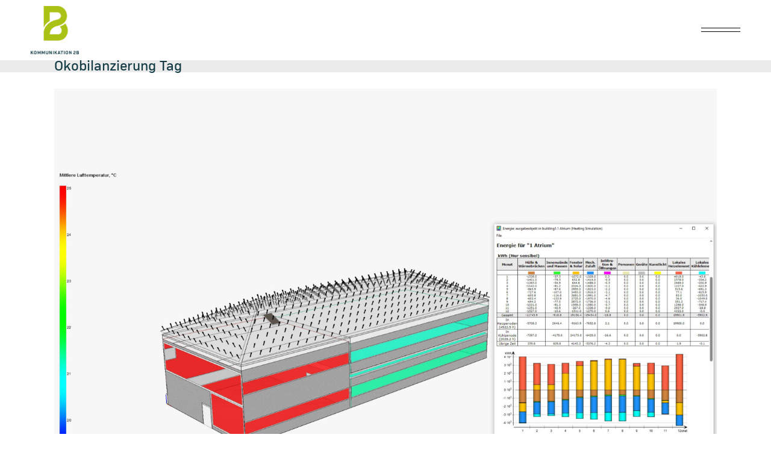

--- FILE ---
content_type: text/html; charset=UTF-8
request_url: https://kommunikation2b.de/tag/oekobilanzierung/
body_size: 12108
content:
<!DOCTYPE html>
<html lang="de" prefix="og: https://ogp.me/ns#">
<head>
	<meta charset="UTF-8">
	<meta name="viewport" content="width=device-width, initial-scale=1, user-scalable=yes">

	
<!-- Suchmaschinen-Optimierung durch Rank Math PRO - https://rankmath.com/ -->
<title>Ökobilanzierung - Kommunikation2B</title>
<meta name="robots" content="follow, noindex"/>
<meta property="og:locale" content="de_DE" />
<meta property="og:type" content="article" />
<meta property="og:title" content="Ökobilanzierung - Kommunikation2B" />
<meta property="og:url" content="https://kommunikation2b.de/tag/oekobilanzierung/" />
<meta property="og:site_name" content="Kommunikation2B" />
<meta name="twitter:card" content="summary_large_image" />
<meta name="twitter:title" content="Ökobilanzierung - Kommunikation2B" />
<meta name="twitter:label1" content="Beiträge" />
<meta name="twitter:data1" content="1" />
<script type="application/ld+json" class="rank-math-schema">{"@context":"https://schema.org","@graph":[{"@type":"ProfessionalService","@id":"https://kommunikation2b.de/#organization","name":"Kommunikation2B","url":"https://kommunikation2b.de","logo":{"@type":"ImageObject","@id":"https://kommunikation2b.de/#logo","url":"https://kommunikation2b.de/wp-content/uploads/2023/02/K2B_Logo_rgb.png","contentUrl":"https://kommunikation2b.de/wp-content/uploads/2023/02/K2B_Logo_rgb.png","caption":"Kommunikation2B","inLanguage":"de","width":"709","height":"709"},"openingHours":["Monday,Tuesday,Wednesday,Thursday,Friday,Saturday,Sunday 09:00-17:00"],"image":{"@id":"https://kommunikation2b.de/#logo"}},{"@type":"WebSite","@id":"https://kommunikation2b.de/#website","url":"https://kommunikation2b.de","name":"Kommunikation2B","alternateName":"K2B","publisher":{"@id":"https://kommunikation2b.de/#organization"},"inLanguage":"de"},{"@type":"CollectionPage","@id":"https://kommunikation2b.de/tag/oekobilanzierung/#webpage","url":"https://kommunikation2b.de/tag/oekobilanzierung/","name":"\u00d6kobilanzierung - Kommunikation2B","isPartOf":{"@id":"https://kommunikation2b.de/#website"},"inLanguage":"de"}]}</script>
<!-- /Rank Math WordPress SEO Plugin -->

<link rel='dns-prefetch' href='//fonts.googleapis.com' />
<link rel="alternate" type="application/rss+xml" title="Kommunikation2B &raquo; Feed" href="https://kommunikation2b.de/feed/" />
<link rel="alternate" type="application/rss+xml" title="Kommunikation2B &raquo; Kommentar-Feed" href="https://kommunikation2b.de/comments/feed/" />
<link rel="alternate" type="application/rss+xml" title="Kommunikation2B &raquo; Ökobilanzierung Schlagwort-Feed" href="https://kommunikation2b.de/tag/oekobilanzierung/feed/" />
<style id='wp-img-auto-sizes-contain-inline-css' type='text/css'>
img:is([sizes=auto i],[sizes^="auto," i]){contain-intrinsic-size:3000px 1500px}
/*# sourceURL=wp-img-auto-sizes-contain-inline-css */
</style>
<link rel='stylesheet' id='sbi_styles-css' href='https://kommunikation2b.de/wp-content/plugins/instagram-feed/css/sbi-styles.min.css?ver=6.10.0' type='text/css' media='all' />
<link rel='stylesheet' id='dripicons-css' href='https://kommunikation2b.de/wp-content/plugins/lyndon-core/inc/icons/dripicons/assets/css/dripicons.min.css?ver=1.2.6' type='text/css' media='all' />
<link rel='stylesheet' id='elegant-icons-css' href='https://kommunikation2b.de/wp-content/plugins/lyndon-core/inc/icons/elegant-icons/assets/css/elegant-icons.min.css?ver=1.2.6' type='text/css' media='all' />
<link rel='stylesheet' id='font-awesome-css' href='https://kommunikation2b.de/wp-content/plugins/lyndon-core/inc/icons/font-awesome/assets/css/all.min.css?ver=1.2.6' type='text/css' media='all' />
<link rel='stylesheet' id='fontkiko-css' href='https://kommunikation2b.de/wp-content/plugins/lyndon-core/inc/icons/fontkiko/assets/css/kiko-all.min.css?ver=1.2.6' type='text/css' media='all' />
<link rel='stylesheet' id='ionicons-css' href='https://kommunikation2b.de/wp-content/plugins/lyndon-core/inc/icons/ionicons/assets/css/ionicons.min.css?ver=1.2.6' type='text/css' media='all' />
<link rel='stylesheet' id='linea-icons-css' href='https://kommunikation2b.de/wp-content/plugins/lyndon-core/inc/icons/linea-icons/assets/css/linea-icons.min.css?ver=1.2.6' type='text/css' media='all' />
<link rel='stylesheet' id='linear-icons-css' href='https://kommunikation2b.de/wp-content/plugins/lyndon-core/inc/icons/linear-icons/assets/css/linear-icons.min.css?ver=1.2.6' type='text/css' media='all' />
<link rel='stylesheet' id='material-icons-css' href='https://fonts.googleapis.com/icon?family=Material+Icons&#038;ver=1.2.6' type='text/css' media='all' />
<link rel='stylesheet' id='simple-line-icons-css' href='https://kommunikation2b.de/wp-content/plugins/lyndon-core/inc/icons/simple-line-icons/assets/css/simple-line-icons.min.css?ver=1.2.6' type='text/css' media='all' />
<style id='wp-emoji-styles-inline-css' type='text/css'>

	img.wp-smiley, img.emoji {
		display: inline !important;
		border: none !important;
		box-shadow: none !important;
		height: 1em !important;
		width: 1em !important;
		margin: 0 0.07em !important;
		vertical-align: -0.1em !important;
		background: none !important;
		padding: 0 !important;
	}
/*# sourceURL=wp-emoji-styles-inline-css */
</style>
<style id='classic-theme-styles-inline-css' type='text/css'>
/*! This file is auto-generated */
.wp-block-button__link{color:#fff;background-color:#32373c;border-radius:9999px;box-shadow:none;text-decoration:none;padding:calc(.667em + 2px) calc(1.333em + 2px);font-size:1.125em}.wp-block-file__button{background:#32373c;color:#fff;text-decoration:none}
/*# sourceURL=/wp-includes/css/classic-themes.min.css */
</style>
<style id='global-styles-inline-css' type='text/css'>
:root{--wp--preset--aspect-ratio--square: 1;--wp--preset--aspect-ratio--4-3: 4/3;--wp--preset--aspect-ratio--3-4: 3/4;--wp--preset--aspect-ratio--3-2: 3/2;--wp--preset--aspect-ratio--2-3: 2/3;--wp--preset--aspect-ratio--16-9: 16/9;--wp--preset--aspect-ratio--9-16: 9/16;--wp--preset--color--black: #000000;--wp--preset--color--cyan-bluish-gray: #abb8c3;--wp--preset--color--white: #ffffff;--wp--preset--color--pale-pink: #f78da7;--wp--preset--color--vivid-red: #cf2e2e;--wp--preset--color--luminous-vivid-orange: #ff6900;--wp--preset--color--luminous-vivid-amber: #fcb900;--wp--preset--color--light-green-cyan: #7bdcb5;--wp--preset--color--vivid-green-cyan: #00d084;--wp--preset--color--pale-cyan-blue: #8ed1fc;--wp--preset--color--vivid-cyan-blue: #0693e3;--wp--preset--color--vivid-purple: #9b51e0;--wp--preset--gradient--vivid-cyan-blue-to-vivid-purple: linear-gradient(135deg,rgb(6,147,227) 0%,rgb(155,81,224) 100%);--wp--preset--gradient--light-green-cyan-to-vivid-green-cyan: linear-gradient(135deg,rgb(122,220,180) 0%,rgb(0,208,130) 100%);--wp--preset--gradient--luminous-vivid-amber-to-luminous-vivid-orange: linear-gradient(135deg,rgb(252,185,0) 0%,rgb(255,105,0) 100%);--wp--preset--gradient--luminous-vivid-orange-to-vivid-red: linear-gradient(135deg,rgb(255,105,0) 0%,rgb(207,46,46) 100%);--wp--preset--gradient--very-light-gray-to-cyan-bluish-gray: linear-gradient(135deg,rgb(238,238,238) 0%,rgb(169,184,195) 100%);--wp--preset--gradient--cool-to-warm-spectrum: linear-gradient(135deg,rgb(74,234,220) 0%,rgb(151,120,209) 20%,rgb(207,42,186) 40%,rgb(238,44,130) 60%,rgb(251,105,98) 80%,rgb(254,248,76) 100%);--wp--preset--gradient--blush-light-purple: linear-gradient(135deg,rgb(255,206,236) 0%,rgb(152,150,240) 100%);--wp--preset--gradient--blush-bordeaux: linear-gradient(135deg,rgb(254,205,165) 0%,rgb(254,45,45) 50%,rgb(107,0,62) 100%);--wp--preset--gradient--luminous-dusk: linear-gradient(135deg,rgb(255,203,112) 0%,rgb(199,81,192) 50%,rgb(65,88,208) 100%);--wp--preset--gradient--pale-ocean: linear-gradient(135deg,rgb(255,245,203) 0%,rgb(182,227,212) 50%,rgb(51,167,181) 100%);--wp--preset--gradient--electric-grass: linear-gradient(135deg,rgb(202,248,128) 0%,rgb(113,206,126) 100%);--wp--preset--gradient--midnight: linear-gradient(135deg,rgb(2,3,129) 0%,rgb(40,116,252) 100%);--wp--preset--font-size--small: 13px;--wp--preset--font-size--medium: 20px;--wp--preset--font-size--large: 36px;--wp--preset--font-size--x-large: 42px;--wp--preset--spacing--20: 0.44rem;--wp--preset--spacing--30: 0.67rem;--wp--preset--spacing--40: 1rem;--wp--preset--spacing--50: 1.5rem;--wp--preset--spacing--60: 2.25rem;--wp--preset--spacing--70: 3.38rem;--wp--preset--spacing--80: 5.06rem;--wp--preset--shadow--natural: 6px 6px 9px rgba(0, 0, 0, 0.2);--wp--preset--shadow--deep: 12px 12px 50px rgba(0, 0, 0, 0.4);--wp--preset--shadow--sharp: 6px 6px 0px rgba(0, 0, 0, 0.2);--wp--preset--shadow--outlined: 6px 6px 0px -3px rgb(255, 255, 255), 6px 6px rgb(0, 0, 0);--wp--preset--shadow--crisp: 6px 6px 0px rgb(0, 0, 0);}:where(.is-layout-flex){gap: 0.5em;}:where(.is-layout-grid){gap: 0.5em;}body .is-layout-flex{display: flex;}.is-layout-flex{flex-wrap: wrap;align-items: center;}.is-layout-flex > :is(*, div){margin: 0;}body .is-layout-grid{display: grid;}.is-layout-grid > :is(*, div){margin: 0;}:where(.wp-block-columns.is-layout-flex){gap: 2em;}:where(.wp-block-columns.is-layout-grid){gap: 2em;}:where(.wp-block-post-template.is-layout-flex){gap: 1.25em;}:where(.wp-block-post-template.is-layout-grid){gap: 1.25em;}.has-black-color{color: var(--wp--preset--color--black) !important;}.has-cyan-bluish-gray-color{color: var(--wp--preset--color--cyan-bluish-gray) !important;}.has-white-color{color: var(--wp--preset--color--white) !important;}.has-pale-pink-color{color: var(--wp--preset--color--pale-pink) !important;}.has-vivid-red-color{color: var(--wp--preset--color--vivid-red) !important;}.has-luminous-vivid-orange-color{color: var(--wp--preset--color--luminous-vivid-orange) !important;}.has-luminous-vivid-amber-color{color: var(--wp--preset--color--luminous-vivid-amber) !important;}.has-light-green-cyan-color{color: var(--wp--preset--color--light-green-cyan) !important;}.has-vivid-green-cyan-color{color: var(--wp--preset--color--vivid-green-cyan) !important;}.has-pale-cyan-blue-color{color: var(--wp--preset--color--pale-cyan-blue) !important;}.has-vivid-cyan-blue-color{color: var(--wp--preset--color--vivid-cyan-blue) !important;}.has-vivid-purple-color{color: var(--wp--preset--color--vivid-purple) !important;}.has-black-background-color{background-color: var(--wp--preset--color--black) !important;}.has-cyan-bluish-gray-background-color{background-color: var(--wp--preset--color--cyan-bluish-gray) !important;}.has-white-background-color{background-color: var(--wp--preset--color--white) !important;}.has-pale-pink-background-color{background-color: var(--wp--preset--color--pale-pink) !important;}.has-vivid-red-background-color{background-color: var(--wp--preset--color--vivid-red) !important;}.has-luminous-vivid-orange-background-color{background-color: var(--wp--preset--color--luminous-vivid-orange) !important;}.has-luminous-vivid-amber-background-color{background-color: var(--wp--preset--color--luminous-vivid-amber) !important;}.has-light-green-cyan-background-color{background-color: var(--wp--preset--color--light-green-cyan) !important;}.has-vivid-green-cyan-background-color{background-color: var(--wp--preset--color--vivid-green-cyan) !important;}.has-pale-cyan-blue-background-color{background-color: var(--wp--preset--color--pale-cyan-blue) !important;}.has-vivid-cyan-blue-background-color{background-color: var(--wp--preset--color--vivid-cyan-blue) !important;}.has-vivid-purple-background-color{background-color: var(--wp--preset--color--vivid-purple) !important;}.has-black-border-color{border-color: var(--wp--preset--color--black) !important;}.has-cyan-bluish-gray-border-color{border-color: var(--wp--preset--color--cyan-bluish-gray) !important;}.has-white-border-color{border-color: var(--wp--preset--color--white) !important;}.has-pale-pink-border-color{border-color: var(--wp--preset--color--pale-pink) !important;}.has-vivid-red-border-color{border-color: var(--wp--preset--color--vivid-red) !important;}.has-luminous-vivid-orange-border-color{border-color: var(--wp--preset--color--luminous-vivid-orange) !important;}.has-luminous-vivid-amber-border-color{border-color: var(--wp--preset--color--luminous-vivid-amber) !important;}.has-light-green-cyan-border-color{border-color: var(--wp--preset--color--light-green-cyan) !important;}.has-vivid-green-cyan-border-color{border-color: var(--wp--preset--color--vivid-green-cyan) !important;}.has-pale-cyan-blue-border-color{border-color: var(--wp--preset--color--pale-cyan-blue) !important;}.has-vivid-cyan-blue-border-color{border-color: var(--wp--preset--color--vivid-cyan-blue) !important;}.has-vivid-purple-border-color{border-color: var(--wp--preset--color--vivid-purple) !important;}.has-vivid-cyan-blue-to-vivid-purple-gradient-background{background: var(--wp--preset--gradient--vivid-cyan-blue-to-vivid-purple) !important;}.has-light-green-cyan-to-vivid-green-cyan-gradient-background{background: var(--wp--preset--gradient--light-green-cyan-to-vivid-green-cyan) !important;}.has-luminous-vivid-amber-to-luminous-vivid-orange-gradient-background{background: var(--wp--preset--gradient--luminous-vivid-amber-to-luminous-vivid-orange) !important;}.has-luminous-vivid-orange-to-vivid-red-gradient-background{background: var(--wp--preset--gradient--luminous-vivid-orange-to-vivid-red) !important;}.has-very-light-gray-to-cyan-bluish-gray-gradient-background{background: var(--wp--preset--gradient--very-light-gray-to-cyan-bluish-gray) !important;}.has-cool-to-warm-spectrum-gradient-background{background: var(--wp--preset--gradient--cool-to-warm-spectrum) !important;}.has-blush-light-purple-gradient-background{background: var(--wp--preset--gradient--blush-light-purple) !important;}.has-blush-bordeaux-gradient-background{background: var(--wp--preset--gradient--blush-bordeaux) !important;}.has-luminous-dusk-gradient-background{background: var(--wp--preset--gradient--luminous-dusk) !important;}.has-pale-ocean-gradient-background{background: var(--wp--preset--gradient--pale-ocean) !important;}.has-electric-grass-gradient-background{background: var(--wp--preset--gradient--electric-grass) !important;}.has-midnight-gradient-background{background: var(--wp--preset--gradient--midnight) !important;}.has-small-font-size{font-size: var(--wp--preset--font-size--small) !important;}.has-medium-font-size{font-size: var(--wp--preset--font-size--medium) !important;}.has-large-font-size{font-size: var(--wp--preset--font-size--large) !important;}.has-x-large-font-size{font-size: var(--wp--preset--font-size--x-large) !important;}
:where(.wp-block-post-template.is-layout-flex){gap: 1.25em;}:where(.wp-block-post-template.is-layout-grid){gap: 1.25em;}
:where(.wp-block-term-template.is-layout-flex){gap: 1.25em;}:where(.wp-block-term-template.is-layout-grid){gap: 1.25em;}
:where(.wp-block-columns.is-layout-flex){gap: 2em;}:where(.wp-block-columns.is-layout-grid){gap: 2em;}
:root :where(.wp-block-pullquote){font-size: 1.5em;line-height: 1.6;}
/*# sourceURL=global-styles-inline-css */
</style>
<link rel='stylesheet' id='contact-form-7-css' href='https://kommunikation2b.de/wp-content/plugins/contact-form-7/includes/css/styles.css?ver=6.1.4' type='text/css' media='all' />
<link rel='stylesheet' id='uaf_client_css-css' href='https://kommunikation2b.de/wp-content/uploads/useanyfont/uaf.css?ver=1764599240' type='text/css' media='all' />
<link rel='stylesheet' id='qi-addons-for-elementor-grid-style-css' href='https://kommunikation2b.de/wp-content/plugins/qi-addons-for-elementor/assets/css/grid.min.css?ver=1.9.5' type='text/css' media='all' />
<link rel='stylesheet' id='qi-addons-for-elementor-helper-parts-style-css' href='https://kommunikation2b.de/wp-content/plugins/qi-addons-for-elementor/assets/css/helper-parts.min.css?ver=1.9.5' type='text/css' media='all' />
<link rel='stylesheet' id='qi-addons-for-elementor-style-css' href='https://kommunikation2b.de/wp-content/plugins/qi-addons-for-elementor/assets/css/main.min.css?ver=1.9.5' type='text/css' media='all' />
<link rel='stylesheet' id='perfect-scrollbar-css' href='https://kommunikation2b.de/wp-content/plugins/lyndon-core/assets/plugins/perfect-scrollbar/perfect-scrollbar.css?ver=6.9' type='text/css' media='all' />
<link rel='stylesheet' id='swiper-css' href='https://kommunikation2b.de/wp-content/plugins/qi-addons-for-elementor/assets/plugins/swiper/8.4.5/swiper.min.css?ver=8.4.5' type='text/css' media='all' />
<link rel='stylesheet' id='lyndon-main-css' href='https://kommunikation2b.de/wp-content/themes/lyndon121/assets/css/main.min.css?ver=6.9' type='text/css' media='all' />
<link rel='stylesheet' id='lyndon-core-style-css' href='https://kommunikation2b.de/wp-content/plugins/lyndon-core/assets/css/lyndon-core.min.css?ver=6.9' type='text/css' media='all' />
<link rel='stylesheet' id='lyndon-grid-css' href='https://kommunikation2b.de/wp-content/themes/lyndon121/assets/css/grid.min.css?ver=6.9' type='text/css' media='all' />
<link rel='stylesheet' id='lyndon-style-css' href='https://kommunikation2b.de/wp-content/themes/lyndon121/style.css?ver=6.9' type='text/css' media='all' />
<style id='lyndon-style-inline-css' type='text/css'>
#qodef-page-footer-top-area-border { border-top-color: #133b45;border-top-width: 1px;border-top-style: solid;}#qodef-page-footer-bottom-area-border { border-top-color: #133b45;border-top-width: 1px;border-top-style: solid;}body { background-color: rgba(255,255,255,0);}#qodef-page-inner { padding: 20px 0px 43px 0px;}@media only screen and (max-width: 1024px) { #qodef-page-inner { padding: 83px 0px 43px 0px;}}:root { --qode-main-color: #133B45;}.qodef-header-sticky { background-color: #ffffff;}#qodef-page-header .qodef-header-logo-link { height: 80px;}#qodef-page-mobile-header .qodef-mobile-header-logo-link { height: 50px;}.qodef-header-navigation> ul > li > a { font-weight: 700;}#qodef-page-spinner .qodef-m-inner { color: #a9b200;}.qodef-page-title { height: 20px;}.qodef-page-title .qodef-m-title { color: #133b45;}body { color: #133b45;font-weight: 400;}h1, .qodef-h1 { color: #133b45;font-size: 6em;font-weight: 900;text-transform: uppercase;}h2, .qodef-h2 { color: #133b45;font-weight: 700;}h3, .qodef-h3 { color: #133B45;font-size: 2em;font-weight: 700;text-transform: capitalize;}h4, .qodef-h4 { color: #133b45;font-size: 2em;font-weight: 400;}h5, .qodef-h5 { color: #133b45;font-size: 3em;font-weight: 400;}h6, .qodef-h6 { color: #133b45;font-size: 1.6em;font-weight: 600;}a, p a { color: #133b45;}a:hover, p a:hover { color: #000000;}h3 a:hover, h3 a:focus { color: #133b45;}.qodef-header--minimal #qodef-page-header { height: 100px;}.qodef-header--minimal #qodef-page-header-inner { padding-left: 4%;padding-right: 4%;}.qodef-mobile-header--minimal #qodef-page-mobile-header { height: 90px;}@media only screen and (max-width: 1366px){h1, .qodef-h1 { font-size: 5.6em;}h3, .qodef-h3 { font-size: 2em;}h4, .qodef-h4 { font-size: 1.5em;}h5, .qodef-h5 { font-size: 2.1em;}}@media only screen and (max-width: 1024px){h1, .qodef-h1 { font-size: 5.3em;}h3, .qodef-h3 { font-size: 3em;}h4, .qodef-h4 { font-size: 1.5em;}h5, .qodef-h5 { font-size: 1.8em;}h6, .qodef-h6 { font-size: 1.5em;}}@media only screen and (max-width: 768px){h1, .qodef-h1 { font-size: 4.3em;}h3, .qodef-h3 { font-size: 2.6em;}h4, .qodef-h4 { font-size: 2.5em;}h5, .qodef-h5 { font-size: 1.8em;}}@media only screen and (max-width: 680px){h1, .qodef-h1 { font-size: 3.3em;}h3, .qodef-h3 { font-size: 2em;}h4, .qodef-h4 { font-size: 2em;}h5, .qodef-h5 { font-size: 1.7em;}h6, .qodef-h6 { font-size: 2em;}}
/*# sourceURL=lyndon-style-inline-css */
</style>
<script type="text/javascript" src="https://kommunikation2b.de/wp-includes/js/jquery/jquery.min.js?ver=3.7.1" id="jquery-core-js"></script>
<script type="text/javascript" src="https://kommunikation2b.de/wp-includes/js/jquery/jquery-migrate.min.js?ver=3.4.1" id="jquery-migrate-js"></script>
<link rel="https://api.w.org/" href="https://kommunikation2b.de/wp-json/" /><link rel="alternate" title="JSON" type="application/json" href="https://kommunikation2b.de/wp-json/wp/v2/tags/813" /><link rel="EditURI" type="application/rsd+xml" title="RSD" href="https://kommunikation2b.de/xmlrpc.php?rsd" />
<meta name="generator" content="WordPress 6.9" />
<meta name="cdp-version" content="1.5.0" /><meta name="generator" content="Elementor 3.33.4; features: additional_custom_breakpoints; settings: css_print_method-external, google_font-enabled, font_display-auto">
			<style>
				.e-con.e-parent:nth-of-type(n+4):not(.e-lazyloaded):not(.e-no-lazyload),
				.e-con.e-parent:nth-of-type(n+4):not(.e-lazyloaded):not(.e-no-lazyload) * {
					background-image: none !important;
				}
				@media screen and (max-height: 1024px) {
					.e-con.e-parent:nth-of-type(n+3):not(.e-lazyloaded):not(.e-no-lazyload),
					.e-con.e-parent:nth-of-type(n+3):not(.e-lazyloaded):not(.e-no-lazyload) * {
						background-image: none !important;
					}
				}
				@media screen and (max-height: 640px) {
					.e-con.e-parent:nth-of-type(n+2):not(.e-lazyloaded):not(.e-no-lazyload),
					.e-con.e-parent:nth-of-type(n+2):not(.e-lazyloaded):not(.e-no-lazyload) * {
						background-image: none !important;
					}
				}
			</style>
			<meta name="generator" content="Powered by Slider Revolution 6.7.35 - responsive, Mobile-Friendly Slider Plugin for WordPress with comfortable drag and drop interface." />
<link rel="icon" href="https://kommunikation2b.de/wp-content/uploads/2022/08/Fav_K2b-150x150.png" sizes="32x32" />
<link rel="icon" href="https://kommunikation2b.de/wp-content/uploads/2022/08/Fav_K2b.png" sizes="192x192" />
<link rel="apple-touch-icon" href="https://kommunikation2b.de/wp-content/uploads/2022/08/Fav_K2b.png" />
<meta name="msapplication-TileImage" content="https://kommunikation2b.de/wp-content/uploads/2022/08/Fav_K2b.png" />
<script>function setREVStartSize(e){
			//window.requestAnimationFrame(function() {
				window.RSIW = window.RSIW===undefined ? window.innerWidth : window.RSIW;
				window.RSIH = window.RSIH===undefined ? window.innerHeight : window.RSIH;
				try {
					var pw = document.getElementById(e.c).parentNode.offsetWidth,
						newh;
					pw = pw===0 || isNaN(pw) || (e.l=="fullwidth" || e.layout=="fullwidth") ? window.RSIW : pw;
					e.tabw = e.tabw===undefined ? 0 : parseInt(e.tabw);
					e.thumbw = e.thumbw===undefined ? 0 : parseInt(e.thumbw);
					e.tabh = e.tabh===undefined ? 0 : parseInt(e.tabh);
					e.thumbh = e.thumbh===undefined ? 0 : parseInt(e.thumbh);
					e.tabhide = e.tabhide===undefined ? 0 : parseInt(e.tabhide);
					e.thumbhide = e.thumbhide===undefined ? 0 : parseInt(e.thumbhide);
					e.mh = e.mh===undefined || e.mh=="" || e.mh==="auto" ? 0 : parseInt(e.mh,0);
					if(e.layout==="fullscreen" || e.l==="fullscreen")
						newh = Math.max(e.mh,window.RSIH);
					else{
						e.gw = Array.isArray(e.gw) ? e.gw : [e.gw];
						for (var i in e.rl) if (e.gw[i]===undefined || e.gw[i]===0) e.gw[i] = e.gw[i-1];
						e.gh = e.el===undefined || e.el==="" || (Array.isArray(e.el) && e.el.length==0)? e.gh : e.el;
						e.gh = Array.isArray(e.gh) ? e.gh : [e.gh];
						for (var i in e.rl) if (e.gh[i]===undefined || e.gh[i]===0) e.gh[i] = e.gh[i-1];
											
						var nl = new Array(e.rl.length),
							ix = 0,
							sl;
						e.tabw = e.tabhide>=pw ? 0 : e.tabw;
						e.thumbw = e.thumbhide>=pw ? 0 : e.thumbw;
						e.tabh = e.tabhide>=pw ? 0 : e.tabh;
						e.thumbh = e.thumbhide>=pw ? 0 : e.thumbh;
						for (var i in e.rl) nl[i] = e.rl[i]<window.RSIW ? 0 : e.rl[i];
						sl = nl[0];
						for (var i in nl) if (sl>nl[i] && nl[i]>0) { sl = nl[i]; ix=i;}
						var m = pw>(e.gw[ix]+e.tabw+e.thumbw) ? 1 : (pw-(e.tabw+e.thumbw)) / (e.gw[ix]);
						newh =  (e.gh[ix] * m) + (e.tabh + e.thumbh);
					}
					var el = document.getElementById(e.c);
					if (el!==null && el) el.style.height = newh+"px";
					el = document.getElementById(e.c+"_wrapper");
					if (el!==null && el) {
						el.style.height = newh+"px";
						el.style.display = "block";
					}
				} catch(e){
					console.log("Failure at Presize of Slider:" + e)
				}
			//});
		  };</script>
</head>
<body class="archive tag tag-oekobilanzierung tag-813 wp-custom-logo wp-theme-lyndon121 qode-framework-1.2.6 qodef-qi--no-touch qi-addons-for-elementor-1.9.5 lyndon-core-1.2 lyndon121-1.2.1 qodef-content-grid-1400 qodef-back-to-top--enabled  qodef-header--minimal qodef-header-appearance--sticky qodef-mobile-header--minimal qodef-mobile-header-appearance--sticky qodef-drop-down-second--full-width qodef-drop-down-second--animate-height qodef-search--fullscreen elementor-default elementor-kit-8" itemscope itemtype="https://schema.org/WebPage">
	<a class="skip-link screen-reader-text" href="#qodef-page-content">Skip to the content</a>	<div id="qodef-page-wrapper" class="">
		<header id="qodef-page-header"  role="banner">
		<div id="qodef-page-header-inner" class="qodef-skin--dark">
		<a itemprop="url" class="qodef-header-logo-link qodef-height--set qodef-source--image" href="https://kommunikation2b.de/" rel="home">
	<img fetchpriority="high" width="709" height="709" src="https://kommunikation2b.de/wp-content/uploads/2023/02/K2B_Logo_rgb.png" class="qodef-header-logo-image qodef--main qodef--customizer" alt="Kommunikation2B" itemprop="logo" decoding="async" srcset="https://kommunikation2b.de/wp-content/uploads/2023/02/K2B_Logo_rgb.png 709w, https://kommunikation2b.de/wp-content/uploads/2023/02/K2B_Logo_rgb-300x300.png 300w, https://kommunikation2b.de/wp-content/uploads/2023/02/K2B_Logo_rgb-150x150.png 150w, https://kommunikation2b.de/wp-content/uploads/2023/02/K2B_Logo_rgb-650x650.png 650w" sizes="(max-width: 709px) 100vw, 709px" /><img width="709" height="709" src="https://kommunikation2b.de/wp-content/uploads/2023/02/K2B_Logo_rgb.png" class="qodef-header-logo-image qodef--dark" alt="logo dark" itemprop="image" srcset="https://kommunikation2b.de/wp-content/uploads/2023/02/K2B_Logo_rgb.png 709w, https://kommunikation2b.de/wp-content/uploads/2023/02/K2B_Logo_rgb-300x300.png 300w, https://kommunikation2b.de/wp-content/uploads/2023/02/K2B_Logo_rgb-150x150.png 150w, https://kommunikation2b.de/wp-content/uploads/2023/02/K2B_Logo_rgb-650x650.png 650w" sizes="(max-width: 709px) 100vw, 709px" /><img width="709" height="709" src="https://kommunikation2b.de/wp-content/uploads/2023/02/K2B_Logo_rgb.png" class="qodef-header-logo-image qodef--light" alt="logo light" itemprop="image" srcset="https://kommunikation2b.de/wp-content/uploads/2023/02/K2B_Logo_rgb.png 709w, https://kommunikation2b.de/wp-content/uploads/2023/02/K2B_Logo_rgb-300x300.png 300w, https://kommunikation2b.de/wp-content/uploads/2023/02/K2B_Logo_rgb-150x150.png 150w, https://kommunikation2b.de/wp-content/uploads/2023/02/K2B_Logo_rgb-650x650.png 650w" sizes="(max-width: 709px) 100vw, 709px" /></a>
<a href="javascript:void(0)"  class="qodef-opener-icon qodef-m qodef-source--predefined qodef-fullscreen-menu-opener"  >
	<span class="qodef-m-icon qodef--open">
		<span class="qodef-m-lines"><span class="qodef-m-line qodef--1"><span></span></span><span class="qodef-m-line qodef--2"><span></span></span></span>	</span>
			<span class="qodef-m-icon qodef--close">
			<svg class="qodef-svg--close" xmlns="http://www.w3.org/2000/svg" xmlns:xlink="http://www.w3.org/1999/xlink" x="0px" y="0px"
	 width="46.13px" height="46.25px" viewBox="14.94 14.81 46.13 46.25" enable-background="new 14.94 14.81 46.13 46.25"
	 xml:space="preserve"><line fill="none" stroke="currentColor" stroke-linecap="round" stroke-linejoin="round" x1="60.5" y1="15.5" x2="15.5" y2="60.5"/><line fill="none" stroke="currentColor" stroke-linecap="round" stroke-linejoin="round" x1="15.5" y1="15.5" x2="60.5" y2="60.5"/></svg>		</span>
		</a>
	</div>
	<div class="qodef-header-sticky qodef-custom-header-layout qodef-appearance--down">
	<div class="qodef-header-sticky-inner ">
		<a itemprop="url" class="qodef-header-logo-link qodef-height--set qodef-source--image" href="https://kommunikation2b.de/" rel="home">
	<img fetchpriority="high" width="709" height="709" src="https://kommunikation2b.de/wp-content/uploads/2023/02/K2B_Logo_rgb.png" class="qodef-header-logo-image qodef--main qodef--customizer" alt="Kommunikation2B" itemprop="logo" decoding="async" srcset="https://kommunikation2b.de/wp-content/uploads/2023/02/K2B_Logo_rgb.png 709w, https://kommunikation2b.de/wp-content/uploads/2023/02/K2B_Logo_rgb-300x300.png 300w, https://kommunikation2b.de/wp-content/uploads/2023/02/K2B_Logo_rgb-150x150.png 150w, https://kommunikation2b.de/wp-content/uploads/2023/02/K2B_Logo_rgb-650x650.png 650w" sizes="(max-width: 709px) 100vw, 709px" /></a>
		<a href="javascript:void(0)"  class="qodef-opener-icon qodef-m qodef-source--predefined qodef-fullscreen-menu-opener"  >
	<span class="qodef-m-icon qodef--open">
		<span class="qodef-m-lines"><span class="qodef-m-line qodef--1"><span></span></span><span class="qodef-m-line qodef--2"><span></span></span></span>	</span>
			<span class="qodef-m-icon qodef--close">
			<svg class="qodef-svg--close" xmlns="http://www.w3.org/2000/svg" xmlns:xlink="http://www.w3.org/1999/xlink" x="0px" y="0px"
	 width="46.13px" height="46.25px" viewBox="14.94 14.81 46.13 46.25" enable-background="new 14.94 14.81 46.13 46.25"
	 xml:space="preserve"><line fill="none" stroke="currentColor" stroke-linecap="round" stroke-linejoin="round" x1="60.5" y1="15.5" x2="15.5" y2="60.5"/><line fill="none" stroke="currentColor" stroke-linecap="round" stroke-linejoin="round" x1="15.5" y1="15.5" x2="60.5" y2="60.5"/></svg>		</span>
		</a>
	</div>
</div>
</header>
<header id="qodef-page-mobile-header" role="banner">
		<div id="qodef-page-mobile-header-inner" class="qodef-content-grid">
		<a itemprop="url" class="qodef-mobile-header-logo-link qodef-height--set qodef-source--image" href="https://kommunikation2b.de/" rel="home">
	<img fetchpriority="high" width="709" height="709" src="https://kommunikation2b.de/wp-content/uploads/2023/02/K2B_Logo_rgb.png" class="qodef-header-logo-image qodef--main qodef--customizer" alt="Kommunikation2B" itemprop="logo" decoding="async" srcset="https://kommunikation2b.de/wp-content/uploads/2023/02/K2B_Logo_rgb.png 709w, https://kommunikation2b.de/wp-content/uploads/2023/02/K2B_Logo_rgb-300x300.png 300w, https://kommunikation2b.de/wp-content/uploads/2023/02/K2B_Logo_rgb-150x150.png 150w, https://kommunikation2b.de/wp-content/uploads/2023/02/K2B_Logo_rgb-650x650.png 650w" sizes="(max-width: 709px) 100vw, 709px" /><img width="709" height="709" src="https://kommunikation2b.de/wp-content/uploads/2023/02/K2B_Logo_rgb.png" class="qodef-header-logo-image qodef--dark" alt="logo dark" itemprop="image" srcset="https://kommunikation2b.de/wp-content/uploads/2023/02/K2B_Logo_rgb.png 709w, https://kommunikation2b.de/wp-content/uploads/2023/02/K2B_Logo_rgb-300x300.png 300w, https://kommunikation2b.de/wp-content/uploads/2023/02/K2B_Logo_rgb-150x150.png 150w, https://kommunikation2b.de/wp-content/uploads/2023/02/K2B_Logo_rgb-650x650.png 650w" sizes="(max-width: 709px) 100vw, 709px" /><img width="709" height="709" src="https://kommunikation2b.de/wp-content/uploads/2023/02/K2B_Logo_rgb.png" class="qodef-header-logo-image qodef--light" alt="logo light" itemprop="image" srcset="https://kommunikation2b.de/wp-content/uploads/2023/02/K2B_Logo_rgb.png 709w, https://kommunikation2b.de/wp-content/uploads/2023/02/K2B_Logo_rgb-300x300.png 300w, https://kommunikation2b.de/wp-content/uploads/2023/02/K2B_Logo_rgb-150x150.png 150w, https://kommunikation2b.de/wp-content/uploads/2023/02/K2B_Logo_rgb-650x650.png 650w" sizes="(max-width: 709px) 100vw, 709px" /></a>
<a href="javascript:void(0)"  class="qodef-opener-icon qodef-m qodef-source--predefined qodef-fullscreen-menu-opener"  >
	<span class="qodef-m-icon qodef--open">
		<span class="qodef-m-lines"><span class="qodef-m-line qodef--1"><span></span></span><span class="qodef-m-line qodef--2"><span></span></span></span>	</span>
			<span class="qodef-m-icon qodef--close">
			<svg class="qodef-svg--close" xmlns="http://www.w3.org/2000/svg" xmlns:xlink="http://www.w3.org/1999/xlink" x="0px" y="0px"
	 width="46.13px" height="46.25px" viewBox="14.94 14.81 46.13 46.25" enable-background="new 14.94 14.81 46.13 46.25"
	 xml:space="preserve"><line fill="none" stroke="currentColor" stroke-linecap="round" stroke-linejoin="round" x1="60.5" y1="15.5" x2="15.5" y2="60.5"/><line fill="none" stroke="currentColor" stroke-linecap="round" stroke-linejoin="round" x1="15.5" y1="15.5" x2="60.5" y2="60.5"/></svg>		</span>
		</a>
	</div>
	</header>
		<div id="qodef-page-outer">
			<div class="qodef-page-title qodef-m qodef-title--standard qodef-alignment--left qodef-vertical-alignment--header-bottom">
		<div class="qodef-m-inner">
		<div class="qodef-m-content qodef-content-grid ">
	<h4 class="qodef-m-title entry-title">
		Ökobilanzierung Tag	</h4>
	</div>
	</div>
	</div>
			<div id="qodef-page-inner" class="qodef-content-grid">
<main id="qodef-page-content" class="qodef-grid qodef-layout--template " role="main">
	<div class="qodef-grid-inner clear">
		<div class="qodef-grid-item qodef-page-content-section qodef-col--12">
		<div class="qodef-blog qodef-m qodef--list">
		<article class="qodef-blog-item qodef-e post-15256 post type-post status-publish format-standard has-post-thumbnail hentry category-allgemein category-bau tag-gebaeude tag-klimaschutz tag-oekobilanzierung tag-plansite tag-plansite-integral-design-engineering tag-planung tag-projekt tag-projektplanung tag-projektsteuerung tag-zertifizierung">
	<div class="qodef-e-inner">
		<div class="qodef-e-media">
		<div class="qodef-e-media-image">
					<a itemprop="url" href="https://kommunikation2b.de/integrale-planung-sichert-gebaeudequalitaet-fuer-zertifizierung/">
					<img loading="lazy" width="2324" height="1609" src="https://kommunikation2b.de/wp-content/uploads/2024/05/24-11-Gebaeudesimulation.jpg" class="attachment-full size-full wp-post-image" alt="" decoding="async" srcset="https://kommunikation2b.de/wp-content/uploads/2024/05/24-11-Gebaeudesimulation.jpg 2324w, https://kommunikation2b.de/wp-content/uploads/2024/05/24-11-Gebaeudesimulation-300x208.jpg 300w, https://kommunikation2b.de/wp-content/uploads/2024/05/24-11-Gebaeudesimulation-1024x709.jpg 1024w, https://kommunikation2b.de/wp-content/uploads/2024/05/24-11-Gebaeudesimulation-768x532.jpg 768w, https://kommunikation2b.de/wp-content/uploads/2024/05/24-11-Gebaeudesimulation-1536x1063.jpg 1536w, https://kommunikation2b.de/wp-content/uploads/2024/05/24-11-Gebaeudesimulation-2048x1418.jpg 2048w" sizes="(max-width: 2324px) 100vw, 2324px" />					</a>
					</div>
</div>
		<div class="qodef-e-content">
			<div class="qodef-e-top-holder">
				<div class="qodef-e-info">
					<a itemprop="author" href="https://kommunikation2b.de/author/k2b/" class="qodef-e-info-author">
	By K2B</a><div class="qodef-info-separator-end"></div>
<a title="Title Text: " itemprop="dateCreated" href="https://kommunikation2b.de/2024/05/" class="entry-date published updated">
	28. Mai 2024</a><div class="qodef-info-separator-end"></div>
				</div>
			</div>
			<div class="qodef-e-text">
				<h2 itemprop="name" class="qodef-e-title entry-title">
			<a itemprop="url" class="qodef-e-title-link" href="https://kommunikation2b.de/integrale-planung-sichert-gebaeudequalitaet-fuer-zertifizierung/">
			Integrale Planung sichert Gebäudequalität für Zertifizierung			</a>
	</h2>
		<p itemprop="description" class="qodef-e-excerpt">Potenziale im Bereich der Ökobilanzierung aufdecken und nutzbar machen Die Ökobilanzierung von Gebäuden ist – neben der Architektur und Funktion – in den letzten Jahren vers</p>
					</div>
			<div class="qodef-e-bottom-holder">
				<div class="qodef-e-left">
						<div class="qodef-e-read-more">
		<a class="qodef-shortcode qodef-m qodef-button qodef-layout--outlined qodef-html--link" href="https://kommunikation2b.de/integrale-planung-sichert-gebaeudequalitaet-fuer-zertifizierung/" target="_self"  >	<span class="qodef-m-text">Read More</span></a>	</div>
				</div>
				<div class="qodef-e-right qodef-e-info">
									</div>
			</div>
		</div>
	</div>
</article>
	</div>
</div>
	</div>
</main>
			</div><!-- close #qodef-page-inner div from header.php -->
            		</div><!-- close #qodef-page-outer div from header.php -->
		<footer id="qodef-page-footer"  role="contentinfo">
	
	<div id="qodef-page-footer-top-area">
		<div id="qodef-page-footer-top-area-border" class="qodef-content-full-width"></div>
		<div id="qodef-page-footer-top-area-inner" class="qodef-content-grid">

							<div id="qodef-page-footer-top-additional-content-area">
					<div id="qodef-page-footer-top-additional-content-area-inner">
						<div class="qodef-grid">
							<div class="qodef-grid-inner clear">
								<div class="qodef-grid-item">
									<div id="block-26" class="widget widget_block" data-area="qodef-footer-top-additional-content-area"><div>
<h3 style="color:#133B45">WIR BRINGEN DIE STÄRKEN DER BRANCHE NACH VORNE.<br>
 </h3>
</div></div>								</div>
							</div>
						</div>
					</div>
				</div>

			
			<div class="qodef-grid qodef-layout--columns qodef-responsive--custom qodef-col-num--4 qodef-col-num--1024--2 qodef-col-num--768--2 qodef-col-num--680--1 qodef-col-num--480--1">
				<div class="qodef-grid-inner clear">
											<div class="qodef-grid-item">
							<div id="block-11" class="widget widget_block" data-area="qodef-footer-top-area-column-1"><div style="margin-bottom:-34px;">
<p></p>
</div></div><div id="lyndon_core_social_icons_group-3" class="widget widget_lyndon_core_social_icons_group" data-area="qodef-footer-top-area-column-1">			<div class="qodef-social-icons-group">
				<span class="qodef-shortcode qodef-m qodef-icon-holder qodef-layout--normal"  >			<a itemprop="url" href="https://www.facebook.com/Kommunikation2B" target="_blank">			<span class="qodef-icon-elegant-icons social_facebook qodef-icon qodef-e" style="font-size: 13px" ></span>			</a>	</span><span class="qodef-shortcode qodef-m qodef-icon-holder qodef-layout--normal"  >			<a itemprop="url" href="https://www.instagram.com/kommunikation2b" target="_blank">			<span class="qodef-icon-font-awesome fab fa-instagram qodef-icon qodef-e" style="font-size: 13px" ></span>			</a>	</span><span class="qodef-shortcode qodef-m qodef-icon-holder qodef-layout--normal"  >			<a itemprop="url" href="https://de.linkedin.com/company/kommunikation2b" target="_blank">			<span class="qodef-icon-font-awesome fab fa-linkedin qodef-icon qodef-e" style="" ></span>			</a>	</span><span class="qodef-shortcode qodef-m qodef-icon-holder qodef-layout--normal"  >			<a itemprop="url" href="https://www.tiktok.com/@kommunikation2b" target="_blank">			<span class="qodef-icon-font-awesome fab fa-tiktok qodef-icon qodef-e" style="font-size: 13px" ></span>			</a>	</span>			</div>
			</div>						</div>
											<div class="qodef-grid-item">
							<div id="lyndon_core_separator-2" class="widget widget_lyndon_core_separator" data-area="qodef-footer-top-area-column-2"><div class="qodef-shortcode qodef-m qodef-separator clear">	<div class="qodef-m-line" style="border-color: #133B45;width: 3px;margin-top: 0px"></div></div></div>						</div>
											<div class="qodef-grid-item">
							<div id="lyndon_core_separator-3" class="widget widget_lyndon_core_separator" data-area="qodef-footer-top-area-column-3"><div class="qodef-shortcode qodef-m qodef-separator clear">	<div class="qodef-m-line" style="border-color: #ffffff;width: 0px;margin-top: 0px"></div></div></div><div id="block-13" class="widget widget_block" data-area="qodef-footer-top-area-column-3"><div style="margin-top:0px;"><span><a href="https://maps.app.goo.gl/TXi6D36gKwqDHjiA6" target="_blank" rel="nofollow noopener">Saarlandstr. 117<br> 44139 Dortmund</a> </span><p></p>
<div style="margin-top:-9px;"> <a href="tel:+4923133049323">+49 231 33049323</a></div>
</div></div>						</div>
											<div class="qodef-grid-item">
							<div id="block-12" class="widget widget_block" data-area="qodef-footer-top-area-column-4"><div style="margin-bottom:-42px;">
<p></p>
</div></div>						</div>
									</div>
			</div>
		</div>
	</div>
	<div id="qodef-page-footer-bottom-area">
		<div id="qodef-page-footer-bottom-area-border" class="qodef-content-full-width"></div>
		<div id="qodef-page-footer-bottom-area-inner" class="qodef-content-grid">
			<div class="qodef-grid qodef-layout--columns qodef-responsive--custom qodef-col-num--2 qodef-col-num--680--1 qodef-col-num--480--1">
				<div class="qodef-grid-inner clear">
											<div class="qodef-grid-item">
							<div id="block-8" class="widget widget_block" data-area="qodef-footer-bottom-area-column-1"><p><span style="font-size:13px; color:#133B45; margin-top:17px;">© 2026 <a href="https://kommunikation2b.de/" target="_blank" rel="nofollow noopener">Kommunikation2B</a><a style="margin-right:18px;">, All Rights Reserved</a> <a style="margin-right:18px;" href="/k2b/impressum/" target="_blank" rel="nofollow noopener">Impressum</a><a href="/k2b/Datenschutz/" target="_blank" rel="nofollow noopener">Datenschutz</a></span></p></div>						</div>
											<div class="qodef-grid-item">
													</div>
									</div>
			</div>
		</div>
	</div>
</footer>
<a id="qodef-back-to-top" href="#" class="qodef--predefined">
			<span class="qodef-back-to-top-text">
			Nach oben		</span>
			</a>
<div id="qodef-fullscreen-area">
		<div class="qodef-content-grid">
	
		<div id="qodef-fullscreen-area-inner">
							<nav class="qodef-fullscreen-menu" role="navigation" aria-label="Full Screen Menu">
					<ul id="menu-full-screen-1" class="menu"><li class="menu-item menu-item-type-post_type menu-item-object-page menu-item-home menu-item-7436"><a href="https://kommunikation2b.de/"><span class="qodef-menu-item-text">Home</span></a></li>
<li class="menu-item menu-item-type-post_type menu-item-object-page menu-item-8039"><a href="https://kommunikation2b.de/leistungen/"><span class="qodef-menu-item-text">Leistungen</span></a></li>
<li class="menu-item menu-item-type-post_type menu-item-object-page menu-item-7298"><a href="https://kommunikation2b.de/agentur/"><span class="qodef-menu-item-text">Agentur</span></a></li>
<li class="menu-item menu-item-type-post_type menu-item-object-page menu-item-7439"><a href="https://kommunikation2b.de/pressearchiv/"><span class="qodef-menu-item-text">Pressearchiv</span></a></li>
<li class="menu-item menu-item-type-post_type menu-item-object-page menu-item-7438"><a href="https://kommunikation2b.de/kontakt/"><span class="qodef-menu-item-text">Kontakt</span></a></li>
</ul>				</nav>
					</div>

		</div>
	</div>
	</div><!-- close #qodef-page-wrapper div from header.php -->
	
		<script>
			window.RS_MODULES = window.RS_MODULES || {};
			window.RS_MODULES.modules = window.RS_MODULES.modules || {};
			window.RS_MODULES.waiting = window.RS_MODULES.waiting || [];
			window.RS_MODULES.defered = true;
			window.RS_MODULES.moduleWaiting = window.RS_MODULES.moduleWaiting || {};
			window.RS_MODULES.type = 'compiled';
		</script>
		<script type="speculationrules">
{"prefetch":[{"source":"document","where":{"and":[{"href_matches":"/*"},{"not":{"href_matches":["/wp-*.php","/wp-admin/*","/wp-content/uploads/*","/wp-content/*","/wp-content/plugins/*","/wp-content/themes/lyndon121/*","/*\\?(.+)"]}},{"not":{"selector_matches":"a[rel~=\"nofollow\"]"}},{"not":{"selector_matches":".no-prefetch, .no-prefetch a"}}]},"eagerness":"conservative"}]}
</script>
            <!-- Leadinfo tracking code -->
            <script> (function (l, e, a, d, i, n, f, o) {
                    if (!l[i]) {
                        l.GlobalLeadinfoNamespace = l.GlobalLeadinfoNamespace || [];
                        l.GlobalLeadinfoNamespace.push(i);
                        l[i] = function () {
                            (l[i].q = l[i].q || []).push(arguments)
                        };
                        l[i].t = l[i].t || n;
                        l[i].q = l[i].q || [];
                        o = e.createElement(a);
                        f = e.getElementsByTagName(a)[0];
                        o.async = 1;
                        o.src = d;
                        f.parentNode.insertBefore(o, f);
                    }
                }(window, document, "script", "https://cdn.leadinfo.net/ping.js", "leadinfo", "LI-66470C00937A6")); </script>
            <!-- Instagram Feed JS -->
<script type="text/javascript">
var sbiajaxurl = "https://kommunikation2b.de/wp-admin/admin-ajax.php";
</script>
			<script>
				const lazyloadRunObserver = () => {
					const lazyloadBackgrounds = document.querySelectorAll( `.e-con.e-parent:not(.e-lazyloaded)` );
					const lazyloadBackgroundObserver = new IntersectionObserver( ( entries ) => {
						entries.forEach( ( entry ) => {
							if ( entry.isIntersecting ) {
								let lazyloadBackground = entry.target;
								if( lazyloadBackground ) {
									lazyloadBackground.classList.add( 'e-lazyloaded' );
								}
								lazyloadBackgroundObserver.unobserve( entry.target );
							}
						});
					}, { rootMargin: '200px 0px 200px 0px' } );
					lazyloadBackgrounds.forEach( ( lazyloadBackground ) => {
						lazyloadBackgroundObserver.observe( lazyloadBackground );
					} );
				};
				const events = [
					'DOMContentLoaded',
					'elementor/lazyload/observe',
				];
				events.forEach( ( event ) => {
					document.addEventListener( event, lazyloadRunObserver );
				} );
			</script>
			<link rel='stylesheet' id='rs-plugin-settings-css' href='//kommunikation2b.de/wp-content/plugins/revslider/sr6/assets/css/rs6.css?ver=6.7.35' type='text/css' media='all' />
<style id='rs-plugin-settings-inline-css' type='text/css'>
#rs-demo-id {}
/*# sourceURL=rs-plugin-settings-inline-css */
</style>
<script type="text/javascript" src="https://kommunikation2b.de/wp-includes/js/dist/hooks.min.js?ver=dd5603f07f9220ed27f1" id="wp-hooks-js"></script>
<script type="text/javascript" src="https://kommunikation2b.de/wp-includes/js/dist/i18n.min.js?ver=c26c3dc7bed366793375" id="wp-i18n-js"></script>
<script type="text/javascript" id="wp-i18n-js-after">
/* <![CDATA[ */
wp.i18n.setLocaleData( { 'text direction\u0004ltr': [ 'ltr' ] } );
//# sourceURL=wp-i18n-js-after
/* ]]> */
</script>
<script type="text/javascript" src="https://kommunikation2b.de/wp-content/plugins/contact-form-7/includes/swv/js/index.js?ver=6.1.4" id="swv-js"></script>
<script type="text/javascript" id="contact-form-7-js-translations">
/* <![CDATA[ */
( function( domain, translations ) {
	var localeData = translations.locale_data[ domain ] || translations.locale_data.messages;
	localeData[""].domain = domain;
	wp.i18n.setLocaleData( localeData, domain );
} )( "contact-form-7", {"translation-revision-date":"2025-10-26 03:28:49+0000","generator":"GlotPress\/4.0.3","domain":"messages","locale_data":{"messages":{"":{"domain":"messages","plural-forms":"nplurals=2; plural=n != 1;","lang":"de"},"This contact form is placed in the wrong place.":["Dieses Kontaktformular wurde an der falschen Stelle platziert."],"Error:":["Fehler:"]}},"comment":{"reference":"includes\/js\/index.js"}} );
//# sourceURL=contact-form-7-js-translations
/* ]]> */
</script>
<script type="text/javascript" id="contact-form-7-js-before">
/* <![CDATA[ */
var wpcf7 = {
    "api": {
        "root": "https:\/\/kommunikation2b.de\/wp-json\/",
        "namespace": "contact-form-7\/v1"
    }
};
//# sourceURL=contact-form-7-js-before
/* ]]> */
</script>
<script type="text/javascript" src="https://kommunikation2b.de/wp-content/plugins/contact-form-7/includes/js/index.js?ver=6.1.4" id="contact-form-7-js"></script>
<script type="text/javascript" src="//kommunikation2b.de/wp-content/plugins/revslider/sr6/assets/js/rbtools.min.js?ver=6.7.29" defer async id="tp-tools-js"></script>
<script type="text/javascript" src="//kommunikation2b.de/wp-content/plugins/revslider/sr6/assets/js/rs6.min.js?ver=6.7.35" defer async id="revmin-js"></script>
<script type="text/javascript" src="https://kommunikation2b.de/wp-includes/js/jquery/ui/core.min.js?ver=1.13.3" id="jquery-ui-core-js"></script>
<script type="text/javascript" id="qi-addons-for-elementor-script-js-extra">
/* <![CDATA[ */
var qodefQiAddonsGlobal = {"vars":{"adminBarHeight":0,"iconArrowLeft":"\u003Csvg  xmlns=\"http://www.w3.org/2000/svg\" x=\"0px\" y=\"0px\" viewBox=\"0 0 34.2 32.3\" xml:space=\"preserve\" style=\"stroke-width: 2;\"\u003E\u003Cline x1=\"0.5\" y1=\"16\" x2=\"33.5\" y2=\"16\"/\u003E\u003Cline x1=\"0.3\" y1=\"16.5\" x2=\"16.2\" y2=\"0.7\"/\u003E\u003Cline x1=\"0\" y1=\"15.4\" x2=\"16.2\" y2=\"31.6\"/\u003E\u003C/svg\u003E","iconArrowRight":"\u003Csvg  xmlns=\"http://www.w3.org/2000/svg\" x=\"0px\" y=\"0px\" viewBox=\"0 0 34.2 32.3\" xml:space=\"preserve\" style=\"stroke-width: 2;\"\u003E\u003Cline x1=\"0\" y1=\"16\" x2=\"33\" y2=\"16\"/\u003E\u003Cline x1=\"17.3\" y1=\"0.7\" x2=\"33.2\" y2=\"16.5\"/\u003E\u003Cline x1=\"17.3\" y1=\"31.6\" x2=\"33.5\" y2=\"15.4\"/\u003E\u003C/svg\u003E","iconClose":"\u003Csvg  xmlns=\"http://www.w3.org/2000/svg\" x=\"0px\" y=\"0px\" viewBox=\"0 0 9.1 9.1\" xml:space=\"preserve\"\u003E\u003Cg\u003E\u003Cpath d=\"M8.5,0L9,0.6L5.1,4.5L9,8.5L8.5,9L4.5,5.1L0.6,9L0,8.5L4,4.5L0,0.6L0.6,0L4.5,4L8.5,0z\"/\u003E\u003C/g\u003E\u003C/svg\u003E"}};
//# sourceURL=qi-addons-for-elementor-script-js-extra
/* ]]> */
</script>
<script type="text/javascript" src="https://kommunikation2b.de/wp-content/plugins/qi-addons-for-elementor/assets/js/main.min.js?ver=1.9.5" id="qi-addons-for-elementor-script-js"></script>
<script type="text/javascript" src="https://kommunikation2b.de/wp-content/plugins/lyndon-core/assets/plugins/perfect-scrollbar/perfect-scrollbar.jquery.min.js?ver=6.9" id="perfect-scrollbar-js"></script>
<script type="text/javascript" src="https://kommunikation2b.de/wp-includes/js/hoverIntent.min.js?ver=1.10.2" id="hoverIntent-js"></script>
<script type="text/javascript" src="https://kommunikation2b.de/wp-content/plugins/lyndon-core/assets/plugins/gsap/gsap.min.js?ver=6.9" id="gsap-js"></script>
<script type="text/javascript" src="https://kommunikation2b.de/wp-content/plugins/lyndon-core/assets/plugins/gsap/ScrollTrigger.min.js?ver=6.9" id="scrollTrigger-js"></script>
<script type="text/javascript" src="https://kommunikation2b.de/wp-content/plugins/lyndon-core/assets/plugins/modernizr/modernizr.js?ver=6.9" id="modernizr-js"></script>
<script type="text/javascript" src="https://kommunikation2b.de/wp-content/plugins/qi-addons-for-elementor/inc/shortcodes/parallax-images/assets/js/plugins/jquery.parallax-scroll.js?ver=1" id="parallax-scroll-js"></script>
<script type="text/javascript" id="lyndon-main-js-js-extra">
/* <![CDATA[ */
var qodefGlobal = {"vars":{"adminBarHeight":0,"iconArrowLeft":"\u003Csvg class=\"qodef-svg--slider-arrow-left\" xmlns=\"http://www.w3.org/2000/svg\" xmlns:xlink=\"http://www.w3.org/1999/xlink\" x=\"0px\"\n\t y=\"0px\" width=\"29.78px\" height=\"22.33px\" viewBox=\"0 0 29.78 22.33\" enable-background=\"new 0 0 29.78 22.33\"\n\t xml:space=\"preserve\"\u003E\u003Cpolyline fill=\"none\" stroke=\"currentColor\" stroke-width=\"2\" vector-effect=\"non-scaling-stroke\" stroke-miterlimit=\"10\" points=\"18.08,1.01 28.34,11.27 18.09,21.51 \t\"/\u003E\u003Cline fill=\"none\" stroke=\"currentColor\" stroke-width=\"2\" vector-effect=\"non-scaling-stroke\" stroke-miterlimit=\"10\" x1=\"28.14\" y1=\"11.27\" x2=\"0.06\" y2=\"11.27\"/\u003E\u003C/svg\u003E","iconArrowRight":"\u003Csvg class=\"qodef-svg--slider-arrow-right\" xmlns=\"http://www.w3.org/2000/svg\" xmlns:xlink=\"http://www.w3.org/1999/xlink\" x=\"0px\"\n\t y=\"0px\" width=\"29.78px\" height=\"22.33px\" viewBox=\"0 0 29.78 22.33\" enable-background=\"new 0 0 29.78 22.33\"\n\t xml:space=\"preserve\"\u003E\u003Cpolyline fill=\"none\" stroke=\"currentColor\" stroke-width=\"2\" vector-effect=\"non-scaling-stroke\" stroke-miterlimit=\"10\" points=\"18.08,1.01 28.34,11.27 18.09,21.51 \t\"/\u003E\u003Cline fill=\"#D38322\" stroke=\"currentColor\" stroke-width=\"2\" vector-effect=\"non-scaling-stroke\" stroke-miterlimit=\"10\" x1=\"28.14\" y1=\"11.27\" x2=\"0.06\" y2=\"11.27\"/\u003E\u003C/svg\u003E","iconClose":"\u003Csvg class=\"qodef-svg--close\" xmlns=\"http://www.w3.org/2000/svg\" xmlns:xlink=\"http://www.w3.org/1999/xlink\" x=\"0px\" y=\"0px\"\n\t width=\"46.13px\" height=\"46.25px\" viewBox=\"14.94 14.81 46.13 46.25\" enable-background=\"new 14.94 14.81 46.13 46.25\"\n\t xml:space=\"preserve\"\u003E\u003Cline fill=\"none\" stroke=\"currentColor\" stroke-linecap=\"round\" stroke-linejoin=\"round\" x1=\"60.5\" y1=\"15.5\" x2=\"15.5\" y2=\"60.5\"/\u003E\u003Cline fill=\"none\" stroke=\"currentColor\" stroke-linecap=\"round\" stroke-linejoin=\"round\" x1=\"15.5\" y1=\"15.5\" x2=\"60.5\" y2=\"60.5\"/\u003E\u003C/svg\u003E","qodefStickyHeaderScrollAmount":1100,"topAreaHeight":0,"restUrl":"https://kommunikation2b.de/wp-json/","restNonce":"b605cda2a7","paginationRestRoute":"lyndon/v1/get-posts","headerHeight":100,"mobileHeaderHeight":90}};
//# sourceURL=lyndon-main-js-js-extra
/* ]]> */
</script>
<script type="text/javascript" src="https://kommunikation2b.de/wp-content/themes/lyndon121/assets/js/main.min.js?ver=6.9" id="lyndon-main-js-js"></script>
<script type="text/javascript" src="https://kommunikation2b.de/wp-content/plugins/lyndon-core/assets/js/lyndon-core.min.js?ver=6.9" id="lyndon-core-script-js"></script>
<script type="text/javascript" src="https://kommunikation2b.de/wp-content/themes/lyndon121/assets/plugins/appear/jquery.appear.js?ver=6.9" id="jquery-appear-js"></script>
<script type="text/javascript" src="https://kommunikation2b.de/wp-content/plugins/qi-addons-for-elementor/assets/plugins/swiper/8.4.5/swiper.min.js?ver=8.4.5" id="swiper-js"></script>
<script type="text/javascript" src="https://kommunikation2b.de/wp-content/uploads/wpmss/wpmssab.min.js?ver=1668691527" id="wpmssab-js"></script>
<script type="text/javascript" src="https://kommunikation2b.de/wp-content/plugins/mousewheel-smooth-scroll/js/SmoothScroll.min.js?ver=1.5.1" id="SmoothScroll-js"></script>
<script type="text/javascript" src="https://kommunikation2b.de/wp-content/uploads/wpmss/wpmss.min.js?ver=1668691527" id="wpmss-js"></script>
<script id="wp-emoji-settings" type="application/json">
{"baseUrl":"https://s.w.org/images/core/emoji/17.0.2/72x72/","ext":".png","svgUrl":"https://s.w.org/images/core/emoji/17.0.2/svg/","svgExt":".svg","source":{"concatemoji":"https://kommunikation2b.de/wp-includes/js/wp-emoji-release.min.js?ver=6.9"}}
</script>
<script type="module">
/* <![CDATA[ */
/*! This file is auto-generated */
const a=JSON.parse(document.getElementById("wp-emoji-settings").textContent),o=(window._wpemojiSettings=a,"wpEmojiSettingsSupports"),s=["flag","emoji"];function i(e){try{var t={supportTests:e,timestamp:(new Date).valueOf()};sessionStorage.setItem(o,JSON.stringify(t))}catch(e){}}function c(e,t,n){e.clearRect(0,0,e.canvas.width,e.canvas.height),e.fillText(t,0,0);t=new Uint32Array(e.getImageData(0,0,e.canvas.width,e.canvas.height).data);e.clearRect(0,0,e.canvas.width,e.canvas.height),e.fillText(n,0,0);const a=new Uint32Array(e.getImageData(0,0,e.canvas.width,e.canvas.height).data);return t.every((e,t)=>e===a[t])}function p(e,t){e.clearRect(0,0,e.canvas.width,e.canvas.height),e.fillText(t,0,0);var n=e.getImageData(16,16,1,1);for(let e=0;e<n.data.length;e++)if(0!==n.data[e])return!1;return!0}function u(e,t,n,a){switch(t){case"flag":return n(e,"\ud83c\udff3\ufe0f\u200d\u26a7\ufe0f","\ud83c\udff3\ufe0f\u200b\u26a7\ufe0f")?!1:!n(e,"\ud83c\udde8\ud83c\uddf6","\ud83c\udde8\u200b\ud83c\uddf6")&&!n(e,"\ud83c\udff4\udb40\udc67\udb40\udc62\udb40\udc65\udb40\udc6e\udb40\udc67\udb40\udc7f","\ud83c\udff4\u200b\udb40\udc67\u200b\udb40\udc62\u200b\udb40\udc65\u200b\udb40\udc6e\u200b\udb40\udc67\u200b\udb40\udc7f");case"emoji":return!a(e,"\ud83e\u1fac8")}return!1}function f(e,t,n,a){let r;const o=(r="undefined"!=typeof WorkerGlobalScope&&self instanceof WorkerGlobalScope?new OffscreenCanvas(300,150):document.createElement("canvas")).getContext("2d",{willReadFrequently:!0}),s=(o.textBaseline="top",o.font="600 32px Arial",{});return e.forEach(e=>{s[e]=t(o,e,n,a)}),s}function r(e){var t=document.createElement("script");t.src=e,t.defer=!0,document.head.appendChild(t)}a.supports={everything:!0,everythingExceptFlag:!0},new Promise(t=>{let n=function(){try{var e=JSON.parse(sessionStorage.getItem(o));if("object"==typeof e&&"number"==typeof e.timestamp&&(new Date).valueOf()<e.timestamp+604800&&"object"==typeof e.supportTests)return e.supportTests}catch(e){}return null}();if(!n){if("undefined"!=typeof Worker&&"undefined"!=typeof OffscreenCanvas&&"undefined"!=typeof URL&&URL.createObjectURL&&"undefined"!=typeof Blob)try{var e="postMessage("+f.toString()+"("+[JSON.stringify(s),u.toString(),c.toString(),p.toString()].join(",")+"));",a=new Blob([e],{type:"text/javascript"});const r=new Worker(URL.createObjectURL(a),{name:"wpTestEmojiSupports"});return void(r.onmessage=e=>{i(n=e.data),r.terminate(),t(n)})}catch(e){}i(n=f(s,u,c,p))}t(n)}).then(e=>{for(const n in e)a.supports[n]=e[n],a.supports.everything=a.supports.everything&&a.supports[n],"flag"!==n&&(a.supports.everythingExceptFlag=a.supports.everythingExceptFlag&&a.supports[n]);var t;a.supports.everythingExceptFlag=a.supports.everythingExceptFlag&&!a.supports.flag,a.supports.everything||((t=a.source||{}).concatemoji?r(t.concatemoji):t.wpemoji&&t.twemoji&&(r(t.twemoji),r(t.wpemoji)))});
//# sourceURL=https://kommunikation2b.de/wp-includes/js/wp-emoji-loader.min.js
/* ]]> */
</script>
</body>
</html>


--- FILE ---
content_type: text/css
request_url: https://kommunikation2b.de/wp-content/uploads/useanyfont/uaf.css?ver=1764599240
body_size: 314
content:
				@font-face {
					font-family: 'compasse';
					src: url('/wp-content/uploads/useanyfont/5974Compasse.woff2') format('woff2'),
						url('/wp-content/uploads/useanyfont/5974Compasse.woff') format('woff');
					font-weight: 800; font-style: normal; font-display: auto;
				}

				.compasse{font-family: 'compasse' !important;}

						@font-face {
					font-family: 'compasse';
					src: url('/wp-content/uploads/useanyfont/6626Compasse.woff2') format('woff2'),
						url('/wp-content/uploads/useanyfont/6626Compasse.woff') format('woff');
					font-weight: 400; font-style: normal; font-display: auto;
				}

				.compasse{font-family: 'compasse' !important;}

						@font-face {
					font-family: 'compasse';
					src: url('/wp-content/uploads/useanyfont/5936Compasse.woff2') format('woff2'),
						url('/wp-content/uploads/useanyfont/5936Compasse.woff') format('woff');
					font-weight: 200; font-style: normal; font-display: auto;
				}

				.compasse{font-family: 'compasse' !important;}

						@font-face {
					font-family: 'compasse';
					src: url('/wp-content/uploads/useanyfont/6322Compasse.woff2') format('woff2'),
						url('/wp-content/uploads/useanyfont/6322Compasse.woff') format('woff');
					font-weight: 100; font-style: normal; font-display: auto;
				}

				.compasse{font-family: 'compasse' !important;}

						@font-face {
					font-family: 'compasse';
					src: url('/wp-content/uploads/useanyfont/5137Compasse.woff2') format('woff2'),
						url('/wp-content/uploads/useanyfont/5137Compasse.woff') format('woff');
					font-weight: 700; font-style: normal; font-display: auto;
				}

				.compasse{font-family: 'compasse' !important;}

						h1, h2, h3, h4, h5, h6, .entry-title, body.single-post .entry-title, body.page .entry-title, body.category .entry-title, .widget-title, .site-title, .site-description, body, p, blockquote, li, a, strong, b, em, .menu-footer-container li a, .menu-footer-container li span, #menu-footer li a, #menu-footer li span, .menu-full-screen-container li a, .menu-full-screen-container li span, #menu-full-screen li a, #menu-full-screen li span, .menu-left-menu-container li a, .menu-left-menu-container li span, #menu-left-menu li a, #menu-left-menu li span, .menu-main-menu-container li a, .menu-main-menu-container li span, #menu-main-menu li a, #menu-main-menu li span{
					font-family: 'compasse' !important;
				}
		

--- FILE ---
content_type: text/css
request_url: https://kommunikation2b.de/wp-content/plugins/lyndon-core/assets/css/lyndon-core.min.css?ver=6.9
body_size: 24773
content:
.lyndon-core-page-inline-style{position:absolute!important;width:0;height:0;line-height:1;display:none}.kc-elm.qodef-shortcode .fa,.kc-elm.qodef-shortcode .fas{font-family:"Font Awesome 5 Free";font-weight:900}.kc-elm.qodef-shortcode .fa:before,.kc-elm.qodef-shortcode .fas:before{font-family:inherit;font-weight:inherit}.kc-elm.qodef-shortcode .fab{font-family:"Font Awesome 5 Brands";font-weight:400}.kc-elm.qodef-shortcode .fab:before{font-family:inherit;font-weight:inherit}#qodef-back-to-top{position:fixed;right:25px;bottom:135px;margin:0;opacity:0;visibility:hidden;z-index:10000}#qodef-back-to-top .qodef-back-to-top-text{white-space:nowrap;display:block;transform:rotate(-90deg);font-size:18px;line-height:1.15em;background-repeat:no-repeat;background-image:linear-gradient(transparent calc(100% - 1px),currentColor 1px);background-size:100% calc(100% - 1px);background-size:0 calc(100% - 1px);transition:.4s cubic-bezier(.215,.61,.355,1)}#qodef-back-to-top .qodef-back-to-top-icon{position:relative;display:flex;width:40px;height:40px;align-items:center;justify-content:center;font-size:20px;color:#fff;background-color:var(--qode-main-color);border:1px solid var(--qode-main-color);overflow:hidden;transition:color .2s ease-out,background-color .2s ease-out,border-color .2s ease-out}#qodef-back-to-top .qodef-back-to-top-icon *{display:block;line-height:inherit}#qodef-back-to-top svg{display:block;width:18px;height:auto;fill:currentColor}#qodef-back-to-top:hover .qodef-back-to-top-text{background-size:100% calc(100% - 1px)}#qodef-back-to-top:hover .qodef-back-to-top-icon{color:var(--qode-main-color);background-color:#fff}#qodef-back-to-top.qodef--off{opacity:0;visibility:hidden;transition:opacity .15s ease,visibility 0s .15s}#qodef-back-to-top.qodef--on{opacity:1;visibility:visible;transition:opacity .3s ease}.qodef-blog.qodef-item-layout--info-bottom .qodef-blog-item:hover .qodef-e-content-holder .qodef-e-media-image:after{transform:translateY(0)}.qodef-blog.qodef-item-layout--info-bottom .qodef-blog-item .qodef-e-content-holder{height:100%;position:relative}.qodef-blog.qodef-item-layout--info-bottom .qodef-blog-item .qodef-e-content-holder .qodef-e-media-image{margin:0 0 39px;overflow:hidden}.qodef-blog.qodef-item-layout--info-bottom .qodef-blog-item .qodef-e-content-holder .qodef-e-media-image:after{content:"";position:absolute;top:0;left:0;width:100%;height:100%;background:linear-gradient(to bottom,rgba(255,255,255,0) 0,rgba(0,0,0,.5) 100%);transform:translateY(100%);transition:transform .7s cubic-bezier(.18,.79,.48,.99);pointer-events:none}@media only screen and (max-width:1024px){.qodef-blog.qodef-item-layout--info-bottom .qodef-blog-item .qodef-e-content-holder .qodef-e-media-image{margin:0 0 30px}}.qodef-blog.qodef-item-layout--info-bottom .qodef-blog-item .qodef-e-content-holder .qodef-e-content{padding:0 49px}@media only screen and (max-width:1024px){.qodef-blog.qodef-item-layout--info-bottom .qodef-blog-item .qodef-e-content-holder .qodef-e-content{padding:0 30px 19px 40px}}.qodef-blog.qodef-item-layout--info-bottom .qodef-blog-item .qodef-e-content-holder .qodef-e-content .qodef-e-top-holder{margin:0 0 1px}.qodef-blog.qodef-item-layout--info-bottom .qodef-blog-item .qodef-e-content-holder .qodef-e-content .qodef-e-text .qodef-e-title{margin:0 0 16px}.qodef-blog.qodef-item-layout--info-bottom .qodef-blog-item .qodef-e-content-holder .qodef-e-content .qodef-e-bottom-holder{margin:28px 0 49px}@media only screen and (max-width:1024px){.qodef-blog.qodef-item-layout--info-bottom .qodef-blog-item .qodef-e-content-holder .qodef-e-content .qodef-e-bottom-holder{margin-bottom:20px}}.qodef-blog.qodef-item-layout--info-bottom .qodef-blog-item .qodef-e-content-holder .qodef-e-content .qodef-e-bottom-holder .qodef-e-info>*{color:var(--qode-main-color)}.qodef-blog.qodef-item-layout--info-bottom .qodef-blog-item .qodef-e-content-holder .qodef-e-content .qodef-e-bottom-holder .qodef-e-info a{line-height:27px;position:relative;color:var(--qode-main-color)}.qodef-blog.qodef-item-layout--info-bottom:not(.qodef-col-num--1) .qodef-grid-inner .qodef-grid-item{min-height:100%}.qodef-blog.qodef-item-layout--info-bottom:not(.qodef-col-num--1) .qodef-grid-inner .qodef-grid-item .qodef-e-inner{height:100%}.qodef-blog.qodef-item-layout--info-bottom:not(.qodef-col-num--1) .qodef-grid-inner .qodef-grid-item.format-quote .qodef-e-inner{display:flex;flex-direction:column;align-content:space-between}.qodef-blog.qodef-item-layout--info-bottom:not(.qodef-col-num--1) .qodef-grid-inner .qodef-grid-item.format-quote .qodef-e-quote{padding:109px 49px 10%;flex-grow:1}@media only screen and (max-width:1024px){.qodef-blog.qodef-item-layout--info-bottom:not(.qodef-col-num--1) .qodef-grid-inner .qodef-grid-item.format-quote .qodef-e-quote{padding:109px 41px 10%}}.qodef-blog.qodef-item-layout--info-bottom:not(.qodef-col-num--1) .qodef-grid-inner .qodef-grid-item.format-quote .qodef-e-quote-icon{top:48px;left:49px;width:40px;height:30px}@media only screen and (max-width:1024px){.qodef-blog.qodef-item-layout--info-bottom:not(.qodef-col-num--1) .qodef-grid-inner .qodef-grid-item.format-quote .qodef-e-quote-icon{left:41px}}.qodef-blog.qodef-item-layout--info-bottom:not(.qodef-col-num--1) .qodef-grid-inner .qodef-grid-item.format-quote .qodef-e-quote-author{margin:18px 0 0}.qodef-blog.qodef-item-layout--info-bottom:not(.qodef-col-num--1) .qodef-grid-inner .qodef-grid-item.format-quote .qodef-e-bottom-holder{margin:0 0 49px}@media only screen and (max-width:1024px){.qodef-blog.qodef-item-layout--info-bottom:not(.qodef-col-num--1) .qodef-grid-inner .qodef-grid-item.format-quote .qodef-e-bottom-holder{margin:0 0 42px}}.qodef-blog.qodef-item-layout--info-bottom:not(.qodef-col-num--1) .qodef-grid-inner .qodef-grid-item.format-quote .qodef-e-bottom-holder .qodef-e-info{padding:0 49px}.qodef-blog.qodef-item-layout--info-bottom:not(.qodef-col-num--1) .qodef-grid-inner .qodef-grid-item.format-link .qodef-e-link{height:100%;padding:109px 49px 10%}.qodef-blog.qodef-item-layout--info-bottom:not(.qodef-col-num--1) .qodef-grid-inner .qodef-grid-item.format-link .dripicons-link{top:48px;left:49px}.qodef-blog.qodef-item-layout--info-bottom.qodef-col-num--2 .qodef-grid-inner{display:flex;flex-wrap:wrap}.qodef-blog.qodef-item-layout--info-bottom.qodef-col-num--3 .qodef-grid-inner{display:flex;flex-wrap:wrap}.qodef-blog.qodef-item-layout--info-bottom.qodef-col-num--4 .qodef-grid-inner{display:flex;flex-wrap:wrap}.qodef-blog.qodef-item-layout--info-bottom.qodef-col-num--5 .qodef-grid-inner{display:flex;flex-wrap:wrap}.qodef-blog.qodef-item-layout--info-bottom.qodef-col-num--6 .qodef-grid-inner{display:flex;flex-wrap:wrap}.qodef-blog.qodef-item-layout--minimal article:not(:last-child){margin:0 0 28px}.qodef-blog.qodef-item-layout--minimal article .qodef-e-title{line-height:19px;text-transform:uppercase}.qodef-blog.qodef-item-layout--minimal article .qodef-e-bottom-holder{margin-top:7px}.qodef-blog.qodef-item-layout--minimal article .qodef-e-bottom-holder .qodef-e-info-author{font-family:Arimo,sans-serif;font-size:16px;font-weight:400}.qodef-blog.qodef-item-layout--simple article .qodef-e-inner{display:flex;align-items:flex-start}.qodef-blog.qodef-item-layout--simple article .qodef-e-media-image{flex-shrink:0;width:150px!important;margin:0 20px 0 0}.qodef-blog.qodef-item-layout--simple article .qodef-e-content .qodef-e-text .qodef-e-title{text-transform:uppercase;line-height:19px}.qodef-blog.qodef-item-layout--simple article .qodef-e-content .qodef-e-bottom-holder{margin-top:5px}.qodef-blog.qodef-item-layout--standard.qodef-col-num--1 article:not(:last-child) .qodef-e-content{margin-bottom:80px}.qodef-blog.qodef-item-layout--standard.qodef-col-num--1 article:not(:last-child) .qodef-e-info.qodef-info--bottom{margin-bottom:36px}.qodef-blog.qodef-item-layout--standard.qodef-col-num--1 article:not(:last-child).format-link .qodef-e-link{margin-bottom:80px}.qodef-blog.qodef-item-layout--standard.qodef-col-num--1 article:not(:last-child).format-quote .qodef-e-quote{margin-bottom:80px}.qodef-blog.qodef-item-layout--standard:not(.qodef-col-num--1) article.format-link .qodef-e-link{padding:20%}.qodef-blog.qodef-item-layout--standard:not(.qodef-col-num--1) article.format-link .qodef-icon-dripicons{top:10%;left:10%;font-size:35px}.qodef-blog.qodef-item-layout--standard:not(.qodef-col-num--1) article.format-quote .qodef-e-quote{padding:20%}.qodef-blog.qodef-item-layout--standard:not(.qodef-col-num--1) article.format-quote .qodef-e-quote .qodef-e-quote-icon{top:9%;left:7%}.qodef-blog.qodef-item-layout--standard:not(.qodef-col-num--1) article.format-quote .qodef-e-quote .qodef-e-quote-author{display:none}.qodef-blog.qodef-item-layout--standard article:last-child{margin:0!important}.widget.widget_lyndon_core_simple_blog_list .qodef-blog.qodef-item-layout--simple article:not(:last-child){margin-bottom:20px}.widget.widget_lyndon_core_simple_blog_list .qodef-blog.qodef-item-layout--simple article:first-child{margin-top:8.5px}.widget.widget_lyndon_core_simple_blog_list .qodef-blog.qodef-item-layout--simple article .qodef-e-media-image{margin-right:20px;width:150px!important}.widget.widget_lyndon_core_simple_blog_list .qodef-blog.qodef-item-layout--simple article .qodef-e-title{margin-top:-7px}.widget.widget_lyndon_core_simple_blog_list .qodef-blog.qodef-item-layout--simple article .qodef-e-title a{text-transform:uppercase;font-size:16px}.widget.widget_lyndon_core_simple_blog_list .qodef-blog.qodef-item-layout--minimal article:not(:last-child){margin:0 0 28px}.widget.widget_lyndon_core_simple_blog_list .qodef-blog.qodef-item-layout--minimal article .qodef-e-title{font-size:16px;line-height:19px;text-transform:uppercase}#qodef-top-area .widget.widget_lyndon_core_simple_blog_list .qodef-blog.qodef-item-layout--simple article:not(:last-child){margin-bottom:20px}#qodef-top-area .widget.widget_lyndon_core_simple_blog_list .qodef-blog.qodef-item-layout--simple article:first-child{margin-top:8.5px}#qodef-top-area .widget.widget_lyndon_core_simple_blog_list .qodef-blog.qodef-item-layout--simple article .qodef-e-media-image{margin-right:20px;width:150px!important}#qodef-top-area .widget.widget_lyndon_core_simple_blog_list .qodef-blog.qodef-item-layout--simple article .qodef-e-title{margin-top:-7px}#qodef-top-area .widget.widget_lyndon_core_simple_blog_list .qodef-blog.qodef-item-layout--simple article .qodef-e-title a{text-transform:uppercase;font-size:16px}#qodef-top-area .widget.widget_lyndon_core_simple_blog_list .qodef-blog.qodef-item-layout--minimal article:not(:last-child){margin:0 0 28px}#qodef-top-area .widget.widget_lyndon_core_simple_blog_list .qodef-blog.qodef-item-layout--minimal article .qodef-e-title{font-size:16px;line-height:19px;text-transform:uppercase}#qodef-page-sidebar .widget.widget_lyndon_core_simple_blog_list .qodef-blog.qodef-item-layout--simple article:not(:last-child){margin-bottom:20px}#qodef-page-sidebar .widget.widget_lyndon_core_simple_blog_list .qodef-blog.qodef-item-layout--simple article:first-child{margin-top:8.5px}#qodef-page-sidebar .widget.widget_lyndon_core_simple_blog_list .qodef-blog.qodef-item-layout--simple article .qodef-e-media-image{margin-right:20px;width:150px!important}#qodef-page-sidebar .widget.widget_lyndon_core_simple_blog_list .qodef-blog.qodef-item-layout--simple article .qodef-e-title{margin-top:-7px}#qodef-page-sidebar .widget.widget_lyndon_core_simple_blog_list .qodef-blog.qodef-item-layout--simple article .qodef-e-title a{text-transform:uppercase;font-size:16px}#qodef-page-sidebar .widget.widget_lyndon_core_simple_blog_list .qodef-blog.qodef-item-layout--minimal article:not(:last-child){margin:0 0 28px}#qodef-page-sidebar .widget.widget_lyndon_core_simple_blog_list .qodef-blog.qodef-item-layout--minimal article .qodef-e-title{font-size:16px;line-height:19px;text-transform:uppercase}#qodef-page-footer .widget.widget_lyndon_core_simple_blog_list .qodef-blog.qodef-item-layout--simple article:not(:last-child){margin-bottom:20px}#qodef-page-footer .widget.widget_lyndon_core_simple_blog_list .qodef-blog.qodef-item-layout--simple article:first-child{margin-top:8.5px}#qodef-page-footer .widget.widget_lyndon_core_simple_blog_list .qodef-blog.qodef-item-layout--simple article .qodef-e-media-image{margin-right:20px;width:150px!important}#qodef-page-footer .widget.widget_lyndon_core_simple_blog_list .qodef-blog.qodef-item-layout--simple article .qodef-e-title{margin-top:-7px}#qodef-page-footer .widget.widget_lyndon_core_simple_blog_list .qodef-blog.qodef-item-layout--simple article .qodef-e-title a{text-transform:uppercase;font-size:16px}#qodef-page-footer .widget.widget_lyndon_core_simple_blog_list .qodef-blog.qodef-item-layout--minimal article:not(:last-child){margin:0 0 28px}#qodef-page-footer .widget.widget_lyndon_core_simple_blog_list .qodef-blog.qodef-item-layout--minimal article .qodef-e-title{font-size:16px;line-height:19px;text-transform:uppercase}#qodef-author-info{position:relative;display:inline-block;width:100%;vertical-align:top;margin-top:100px}#qodef-author-info .qodef-m-inner{position:relative;display:flex;align-items:center}#qodef-author-info .qodef-m-image{flex-shrink:0;margin-right:40px}#qodef-author-info .qodef-m-image a,#qodef-author-info .qodef-m-image img{display:block}#qodef-author-info .qodef-m-author{margin:0;text-transform:none;font-weight:500}#qodef-author-info .qodef-m-email{margin:5px 0 0}#qodef-author-info .qodef-m-description{margin:16px 0 0}#qodef-author-info .qodef-m-social-icons{margin-top:18px}#qodef-author-info .qodef-m-social-icons a{position:relative;display:inline-block;vertical-align:top;margin-right:16px;transform:translateY(0);transition:transform .4s cubic-bezier(.25,.46,.45,.94)}#qodef-author-info .qodef-m-social-icons a:hover{transform:translateY(-5px)}#qodef-author-info .qodef-m-social-icons a:last-child{margin-right:0}#qodef-author-info .qodef-m-social-icons a .fa-facebook:before{content:"\f39e"}#qodef-author-info .qodef-m-social-icons a .fa-linkedin:before{content:"\f0e1"}#qodef-author-info .qodef-m-social-icons a .fa-pinterest:before{content:"\f231"}#qodef-related-posts{position:relative;display:inline-block;width:100%;vertical-align:top;margin-top:86px}#qodef-related-posts .qodef-related-posts-title{letter-spacing:-.01em;font-weight:500}#qodef-related-posts .qodef-e-read-more{display:none}#qodef-single-post-navigation{position:relative;display:inline-block;width:100%;vertical-align:top;margin:40px 0 3px;padding-top:60px;border-top:1px solid #000}#qodef-single-post-navigation .qodef-m-inner{position:relative;display:flex;align-items:center;justify-content:space-between}#qodef-single-post-navigation .qodef-m-nav{position:relative;display:flex;align-items:center}#qodef-single-post-navigation .qodef-m-nav>*{display:block;line-height:inherit}#qodef-single-post-navigation .qodef-m-nav .qodef-m-pagination-icon{position:relative;display:block;width:40px;height:auto;fill:none;stroke:currentColor}#qodef-single-post-navigation .qodef-m-nav .qodef-m-pagination-icon-holder{transition:transform .25s ease}#qodef-single-post-navigation .qodef-m-nav.qodef--prev{left:0}#qodef-single-post-navigation .qodef-m-nav.qodef--prev .qodef-m-pagination-icon-holder{margin-right:20px}#qodef-single-post-navigation .qodef-m-nav.qodef--prev .qodef-m-pagination-icon{transform:rotate(180deg)}#qodef-single-post-navigation .qodef-m-nav.qodef--prev:hover .qodef-m-pagination-icon-holder{transform:translateX(-5px)}#qodef-single-post-navigation .qodef-m-nav.qodef--next{flex-direction:row-reverse;right:0;margin-left:auto;text-align:right}#qodef-single-post-navigation .qodef-m-nav.qodef--next .qodef-m-pagination-icon-holder{margin-left:20px}#qodef-single-post-navigation .qodef-m-nav.qodef--next:hover .qodef-m-pagination-icon-holder{transform:translateX(5px)}#qodef-single-post-navigation .qodef-m-nav-label{font-family:Arimo,sans-serif;font-size:16px;line-height:27px;font-weight:400;color:var(--qode-main-color)}@media only screen and (max-width:680px){#qodef-single-post-navigation .qodef-m-nav-label{display:none}}body.qodef-theme-cursor #wpadminbar{cursor:default}body.qodef-theme-cursor #wpadminbar a,body.qodef-theme-cursor #wpadminbar input.adminbar-input{cursor:pointer!important}#qodef-theme-cursor{position:fixed;top:0;left:0;pointer-events:none;z-index:9999999;visibility:hidden}#qodef-theme-cursor.qodef-override{color:currentColor}#qodef-theme-cursor.qodef-preloader{z-index:99999}#qodef-theme-cursor.qodef-light{transition:fill 0s;mix-blend-mode:normal}#qodef-theme-cursor.qodef-light.qodef-initial{mix-blend-mode:normal}#qodef-theme-cursor.qodef-light.qodef-initial circle{fill:currentColor;stroke:transparent}.qodef-header--vertical #qodef-theme-cursor.qodef-dark{mix-blend-mode:multiply}#qodef-theme-cursor.qodef-dark circle{opacity:.9}#qodef-theme-cursor svg{overflow:visible}#qodef-theme-cursor circle{fill:currentColor;stroke:transparent;vector-effect:non-scaling-stroke;overflow:visible;stroke-width:1;filter:blur(7px);-webkit-filter:blur(7px)}.qodef-browser--firefox #qodef-theme-cursor circle{stroke-width:2;vector-effect:none}@media all and (-ms-high-contrast:none),(-ms-high-contrast:active){#qodef-theme-cursor circle{fill:currentColor}}@supports (-ms-ime-align:auto){#qodef-theme-cursor circle{fill:currentColor}}#qodef-theme-cursor path{opacity:0;transition:opacity 50ms}#qodef-theme-cursor path[id*=morph]{visibility:hidden}.qodef-moving{will-change:transform}.no-touchevents .qodef-theme-cursor{cursor:none!important}.no-touchevents .qodef-theme-cursor #qodef-woo-page .qodef-quantity-buttons .screen-reader-text,.no-touchevents .qodef-theme-cursor .mfp-bottom-bar,.no-touchevents .qodef-theme-cursor .mfp-gallery .mfp-image-holder .mfp-figure,.no-touchevents .qodef-theme-cursor .qodef-quantity-minus,.no-touchevents .qodef-theme-cursor .qodef-quantity-plus,.no-touchevents .qodef-theme-cursor .swiper-button-next,.no-touchevents .qodef-theme-cursor .swiper-button-prev,.no-touchevents .qodef-theme-cursor .swiper-pagination-clickable .swiper-pagination-bullet,.no-touchevents .qodef-theme-cursor .tp-bullet,.no-touchevents .qodef-theme-cursor a,.no-touchevents .qodef-theme-cursor button,.no-touchevents .qodef-theme-cursor input,.no-touchevents .qodef-theme-cursor textarea{cursor:none!important}.touchevents #qodef-theme-cursor.qodef-visible{visibility:hidden}#qodef-theme-cursor.qodef-visible{visibility:visible}#qodef-theme-cursor.qodef-hovering circle{fill:transparent;stroke:currentColor;filter:none;-webkit-filter:none}.qodef-browser--firefox #qodef-theme-cursor.qodef-hovering circle{stroke-width:1}@supports (not (-ms-high-contrast:none)) and (not (-ms-ime-align:auto)){#qodef-theme-cursor.qodef-override path{opacity:0!important}}#qodef-theme-cursor.qodef-cursor-dot{color:#efff5d}#qodef-page-footer .qodef-alignment--left{text-align:left}#qodef-page-footer .qodef-alignment--left .widget img{margin-right:auto}#qodef-page-footer .qodef-alignment--center{text-align:center}#qodef-page-footer .qodef-alignment--center .widget img{margin-right:auto;margin-left:auto}#qodef-page-footer .qodef-alignment--right{text-align:right}#qodef-page-footer .qodef-alignment--right .widget img{margin-left:auto}@media (min-width:681px){#qodef-page-footer-bottom-area-inner .qodef-alignment--space-between .qodef-grid-item:nth-child(2){text-align:right}}.qodef-page-footer--uncover #qodef-page-outer{z-index:90}.no-touchevents .qodef-page-footer--uncover #qodef-page-footer{position:fixed;bottom:0;left:0}#qodef-fullscreen-area{position:fixed;top:0;left:0;width:100%;height:100%;background-color:#ebebeb;background-position:center;background-repeat:no-repeat;background-size:cover;overflow-x:hidden!important;visibility:hidden;opacity:0;z-index:99}#qodef-fullscreen-area .qodef-content-grid{height:100%}#qodef-fullscreen-area .qodef-content-grid .qodef-fullscreen-menu{width:100%;padding-left:16px}.qodef-fullscreen-menu-animate--in #qodef-fullscreen-area{animation:qode-fade-in .25s linear both}.qodef-fullscreen-menu-animate--out #qodef-fullscreen-area{animation:qode-fade-out .25s linear both}#qodef-fullscreen-area-inner{display:flex;justify-content:center;flex-direction:column;align-items:center;width:100%;height:100%}.qodef-fullscreen-menu{position:relative;top:0;margin:0 auto;text-align:left}.qodef-fullscreen-menu ul{margin:0;padding:0;list-style:none}.qodef-fullscreen-menu ul li{position:relative;margin:0;padding:7px 0 6px}.qodef-fullscreen-menu ul li a .qodef-menu-item-arrow{display:none}.qodef-fullscreen-menu ul li.qodef--hide-link>a{cursor:default}.qodef-fullscreen-menu ul.sub-menu{display:none}.qodef-fullscreen-menu .qodef-menu-item-icon{margin-right:5px}.qodef-fullscreen-menu .qodef-mega-menu-widget-holder{display:none}.qodef-fullscreen-menu>ul>li{padding:4px 0}.qodef-fullscreen-menu>ul>li>a{font-family:Arimo,sans-serif;font-weight:500;color:var(--qode-main-color);font-size:63px;line-height:.984em;letter-spacing:-.01em}@media only screen and (max-width:680px){.qodef-fullscreen-menu>ul>li>a{font-size:46px}}.qodef-fullscreen-menu>ul>li>a:hover{font-family:Cinzel,sans-serif;font-weight:400}.qodef-fullscreen-menu>ul>li.qodef--opened>a{font-family:Cinzel,sans-serif;font-weight:400}.qodef-fullscreen-menu .qodef-drop-down-second-inner>ul{padding:8px 0 18px}.qodef-fullscreen-menu .qodef-drop-down-second-inner ul li>a{position:relative;display:flex;white-space:normal;margin:0;overflow:hidden;transition:padding .2s ease-out;font-family:Arimo,sans-serif;font-size:16px;line-height:1.2em;font-weight:400;color:var(--qode-main-color)}.qodef-fullscreen-menu .qodef-drop-down-second-inner ul li>a span{background-repeat:no-repeat;background-image:linear-gradient(transparent calc(100% - 1px),currentColor 1px);background-size:100% calc(100% - 1px);background-size:0 calc(100% - 1px);transition:.4s cubic-bezier(.215,.61,.355,1)}.qodef-fullscreen-menu .qodef-drop-down-second-inner ul li>a .qodef-menu-item-icon{flex-shrink:0}.qodef-fullscreen-menu .qodef-drop-down-second-inner ul li>a:hover span{background-size:100% calc(100% - 1px)}.qodef-fullscreen-menu .qodef-drop-down-second-inner ul li.current-menu-ancestor>a span,.qodef-fullscreen-menu .qodef-drop-down-second-inner ul li.current-menu-item>a span{background-size:100% calc(100% - 1px)}.qodef-fullscreen-menu--opened #qodef-page-header,.qodef-fullscreen-menu--opened #qodef-page-mobile-header,.qodef-fullscreen-menu--opened .qodef-header-logo-image.qodef--customizer,.qodef-fullscreen-menu--opened .qodef-header-logo-link,.qodef-fullscreen-menu--opened .qodef-mobile-header-logo-link{visibility:hidden}.qodef-fullscreen-menu--opened .qodef-fullscreen-menu-opener{visibility:visible}.qodef-fullscreen-menu--opened #qodef-page-header .qodef-header-logo-link img.qodef--light{opacity:1}.qodef-fullscreen-menu--opened #qodef-page-header .qodef-header-logo-link img.qodef--dark,.qodef-fullscreen-menu--opened #qodef-page-header .qodef-header-logo-link img.qodef--main{opacity:0}.qodef-fullscreen-menu--opened.qodef-fullscreen-menu--hide-logo .qodef-header-logo-image.qodef--customizer,.qodef-fullscreen-menu--opened.qodef-fullscreen-menu--hide-logo .qodef-header-logo-link,.qodef-fullscreen-menu--opened.qodef-fullscreen-menu--hide-logo .qodef-mobile-header-logo-link{visibility:hidden}#qodef-page-header .qodef-widget-holder{display:flex;align-items:center;height:100%;margin-left:50px}#qodef-page-header .qodef-widget-holder .widget{margin:0 25px}#qodef-page-header .qodef-widget-holder .widget:first-child{margin-left:0}#qodef-page-header .qodef-widget-holder .widget:last-child{margin-right:0}#qodef-page-header div[id^=monster-widget-placeholder],#qodef-page-header div[id^=woo-monster-widget-placeholder]{display:none}#qodef-page-header-inner{border-bottom:0 solid var(--qode-main-color)}#qodef-page-header-inner.qodef-content-grid{padding:0}#qodef-page-header-inner.qodef-skin--light nav>ul>li>a,.qodef-custom-header-layout.qodef-skin--light nav>ul>li>a{color:var(--qode-header-light-color)!important}#qodef-page-header-inner.qodef-skin--light nav>ul>li>a:hover,.qodef-custom-header-layout.qodef-skin--light nav>ul>li>a:hover{color:var(--qode-header-light-hover-color)!important}#qodef-page-header-inner.qodef-skin--light nav>ul>li.current-menu-ancestor>a,#qodef-page-header-inner.qodef-skin--light nav>ul>li.current-menu-item>a,.qodef-custom-header-layout.qodef-skin--light nav>ul>li.current-menu-ancestor>a,.qodef-custom-header-layout.qodef-skin--light nav>ul>li.current-menu-item>a{color:var(--qode-header-light-hover-color)!important}#qodef-page-header-inner.qodef-skin--light .qodef-opener-icon.qodef-source--icon-pack:not(.qodef--opened),#qodef-page-header-inner.qodef-skin--light .qodef-opener-icon.qodef-source--predefined:not(.qodef--opened),#qodef-page-header-inner.qodef-skin--light .qodef-opener-icon.qodef-source--svg-path:not(.qodef--opened),.qodef-custom-header-layout.qodef-skin--light .qodef-opener-icon.qodef-source--icon-pack:not(.qodef--opened),.qodef-custom-header-layout.qodef-skin--light .qodef-opener-icon.qodef-source--predefined:not(.qodef--opened),.qodef-custom-header-layout.qodef-skin--light .qodef-opener-icon.qodef-source--svg-path:not(.qodef--opened){color:var(--qode-header-light-color)!important}#qodef-page-header-inner.qodef-skin--dark nav>ul>li>a,.qodef-custom-header-layout.qodef-skin--dark nav>ul>li>a{color:var(--qode-header-dark-color)!important}#qodef-page-header-inner.qodef-skin--dark nav>ul>li>a:hover,.qodef-custom-header-layout.qodef-skin--dark nav>ul>li>a:hover{color:var(--qode-header-dark-hover-color)!important}#qodef-page-header-inner.qodef-skin--dark nav>ul>li.current-menu-ancestor>a,#qodef-page-header-inner.qodef-skin--dark nav>ul>li.current-menu-item>a,.qodef-custom-header-layout.qodef-skin--dark nav>ul>li.current-menu-ancestor>a,.qodef-custom-header-layout.qodef-skin--dark nav>ul>li.current-menu-item>a{color:var(--qode-header-dark-hover-color)!important}#qodef-page-header-inner.qodef-skin--dark .qodef-opener-icon.qodef-source--icon-pack:not(.qodef--opened),#qodef-page-header-inner.qodef-skin--dark .qodef-opener-icon.qodef-source--predefined:not(.qodef--opened),#qodef-page-header-inner.qodef-skin--dark .qodef-opener-icon.qodef-source--svg-path:not(.qodef--opened),.qodef-custom-header-layout.qodef-skin--dark .qodef-opener-icon.qodef-source--icon-pack:not(.qodef--opened),.qodef-custom-header-layout.qodef-skin--dark .qodef-opener-icon.qodef-source--predefined:not(.qodef--opened),.qodef-custom-header-layout.qodef-skin--dark .qodef-opener-icon.qodef-source--svg-path:not(.qodef--opened){color:var(--qode-header-dark-color)!important}#qodef-page-header .qodef-header-logo-link img.qodef--main{opacity:1}#qodef-page-header .qodef-header-logo-link img.qodef--dark,#qodef-page-header .qodef-header-logo-link img.qodef--light{opacity:0}#qodef-page-header .qodef-header-logo-link img:not(.qodef--main){position:absolute;top:50%;left:0;transform:translateY(-50%)}#qodef-page-header .qodef-header-logo-link.qodef-source--svg-path svg{display:block;width:50px;height:auto;fill:currentColor;stroke:currentColor}#qodef-page-header .qodef-header-logo-link.qodef-source--textual{font-family:Arimo,sans-serif;font-weight:500;color:var(--qode-main-color);font-size:36px;line-height:1.111em;transition:color .2s ease-out}@media only screen and (max-width:680px){#qodef-page-header .qodef-header-logo-link.qodef-source--textual{font-size:31px}}#qodef-page-header-inner.qodef-skin--light .qodef-header-logo-link img.qodef--dark,#qodef-page-header-inner.qodef-skin--light .qodef-header-logo-link img.qodef--main{opacity:0}#qodef-page-header-inner.qodef-skin--light .qodef-header-logo-link img.qodef--light{opacity:1}#qodef-page-header-inner.qodef-skin--light .qodef-header-logo-link.qodef-source--svg-path,#qodef-page-header-inner.qodef-skin--light .qodef-header-logo-link.qodef-source--textual{color:var(--qode-header-light-color)!important}#qodef-page-header-inner.qodef-skin--light .qodef-header-logo-link.qodef-source--svg-path:hover,#qodef-page-header-inner.qodef-skin--light .qodef-header-logo-link.qodef-source--textual:hover{color:var(--qode-header-light-hover-color)!important}#qodef-page-header-inner.qodef-skin--dark .qodef-header-logo-link img.qodef--light,#qodef-page-header-inner.qodef-skin--dark .qodef-header-logo-link img.qodef--main{opacity:0}#qodef-page-header-inner.qodef-skin--dark .qodef-header-logo-link img.qodef--dark{opacity:1}#qodef-page-header-inner.qodef-skin--dark .qodef-header-logo-link.qodef-source--svg-path,#qodef-page-header-inner.qodef-skin--dark .qodef-header-logo-link.qodef-source--textual{color:var(--qode-header-dark-color)!important}#qodef-page-header-inner.qodef-skin--dark .qodef-header-logo-link.qodef-source--svg-path:hover,#qodef-page-header-inner.qodef-skin--dark .qodef-header-logo-link.qodef-source--textual:hover{color:var(--qode-header-dark-hover-color)!important}.qodef-header--centered #qodef-page-header{height:125px}.qodef-header--centered #qodef-page-header .qodef-centered-header-left-wrapper,.qodef-header--centered #qodef-page-header .qodef-centered-header-right-wrapper{width:100%;height:100%;display:flex;align-items:center}.qodef-header--centered #qodef-page-header .qodef-centered-header-left-wrapper{justify-content:flex-start}.qodef-header--centered #qodef-page-header .qodef-header-logo-link{justify-content:center;margin:0 50px}.qodef-header--centered #qodef-page-header .qodef-centered-header-right-wrapper{justify-content:flex-end}.qodef-header--centered #qodef-page-header .qodef-widget-holder{margin-left:0}.qodef-header--centered #qodef-page-header-inner{align-items:center;justify-content:stretch}.qodef-header--centered .qodef-header-navigation ul li a span{background-repeat:no-repeat;background-image:linear-gradient(transparent calc(100% - 1px),currentColor 1px);background-size:100% calc(100% - 2px);background-size:0 calc(100% - 2px);transition:.4s cubic-bezier(.215,.61,.355,1)}.qodef-header--centered .qodef-header-navigation ul li a:hover span{background-size:100% calc(100% - 2px)}.qodef-header--minimal #qodef-page-header-inner{padding-left:0}.qodef-header--minimal #qodef-page-header-inner .qodef-header-logo-link{margin-right:auto}.qodef-header--minimal #qodef-page-header-inner .qodef-widget-holder{margin-right:30px}.qodef-header-standard--right #qodef-page-header-inner .qodef-header-navigation{margin-left:auto}.qodef-header-standard--center #qodef-page-header-inner .qodef-header-wrapper{position:relative;display:flex;align-items:center;justify-content:space-between;width:100%;height:100%}.qodef-header-standard--center #qodef-page-header-inner .qodef-header-logo{position:absolute;top:0;left:0;height:100%;display:inline-flex;align-items:center}.qodef-header-standard--center #qodef-page-header-inner .qodef-header-navigation{margin-left:auto;margin-right:auto}.qodef-header-standard--center #qodef-page-header-inner .qodef-widget-holder{position:absolute;top:0;right:0;margin-left:0}.qodef-header-standard--left #qodef-page-header-inner .qodef-header-navigation{margin-right:auto}.qodef-header-standard--left #qodef-page-header-inner .qodef-header-logo-link{margin-right:130px}@media only screen and (min-width:1441px) and (max-width:1680px){.qodef-content-grid-1400.qodef-header--vertical .qodef-content-grid{width:1100px}.qodef-content-grid-1400.qodef-header--vertical .qodef-content-grid.qodef-extended-grid--right{padding-left:calc((100% - 1100px)/ 2)}.qodef-content-grid-1400.qodef-header--vertical .qodef-content-grid.qodef-extended-grid--left{padding-right:calc((100% - 1100px)/ 2)}}@media only screen and (min-width:1281px) and (max-width:1440px){.qodef-content-grid-1400.qodef-header--vertical .qodef-content-grid{width:960px}.qodef-content-grid-1400.qodef-header--vertical .qodef-content-grid.qodef-extended-grid--right{padding-left:calc((100% - 960px)/ 2)}.qodef-content-grid-1400.qodef-header--vertical .qodef-content-grid.qodef-extended-grid--left{padding-right:calc((100% - 960px)/ 2)}}@media only screen and (min-width:1025px) and (max-width:1280px){.qodef-content-grid-1400.qodef-header--vertical .qodef-content-grid{width:768px}.qodef-content-grid-1400.qodef-header--vertical .qodef-content-grid.qodef-extended-grid--right{padding-left:calc((100% - 768px)/ 2)}.qodef-content-grid-1400.qodef-header--vertical .qodef-content-grid.qodef-extended-grid--left{padding-right:calc((100% - 768px)/ 2)}}@media only screen and (min-width:1441px) and (max-width:1680px){.qodef-content-grid-1300.qodef-header--vertical .qodef-content-grid{width:1100px}.qodef-content-grid-1300.qodef-header--vertical .qodef-content-grid.qodef-extended-grid--right{padding-left:calc((100% - 1100px)/ 2)}.qodef-content-grid-1300.qodef-header--vertical .qodef-content-grid.qodef-extended-grid--left{padding-right:calc((100% - 1100px)/ 2)}}@media only screen and (min-width:1281px) and (max-width:1440px){.qodef-content-grid-1300.qodef-header--vertical .qodef-content-grid{width:960px}.qodef-content-grid-1300.qodef-header--vertical .qodef-content-grid.qodef-extended-grid--right{padding-left:calc((100% - 960px)/ 2)}.qodef-content-grid-1300.qodef-header--vertical .qodef-content-grid.qodef-extended-grid--left{padding-right:calc((100% - 960px)/ 2)}}@media only screen and (min-width:1025px) and (max-width:1280px){.qodef-content-grid-1300.qodef-header--vertical .qodef-content-grid{width:768px}.qodef-content-grid-1300.qodef-header--vertical .qodef-content-grid.qodef-extended-grid--right{padding-left:calc((100% - 768px)/ 2)}.qodef-content-grid-1300.qodef-header--vertical .qodef-content-grid.qodef-extended-grid--left{padding-right:calc((100% - 768px)/ 2)}}@media only screen and (min-width:1441px) and (max-width:1680px){.qodef-content-grid-1200.qodef-header--vertical .qodef-content-grid{width:1100px}.qodef-content-grid-1200.qodef-header--vertical .qodef-content-grid.qodef-extended-grid--right{padding-left:calc((100% - 1100px)/ 2)}.qodef-content-grid-1200.qodef-header--vertical .qodef-content-grid.qodef-extended-grid--left{padding-right:calc((100% - 1100px)/ 2)}}@media only screen and (min-width:1281px) and (max-width:1440px){.qodef-content-grid-1200.qodef-header--vertical .qodef-content-grid{width:960px}.qodef-content-grid-1200.qodef-header--vertical .qodef-content-grid.qodef-extended-grid--right{padding-left:calc((100% - 960px)/ 2)}.qodef-content-grid-1200.qodef-header--vertical .qodef-content-grid.qodef-extended-grid--left{padding-right:calc((100% - 960px)/ 2)}}@media only screen and (min-width:1025px) and (max-width:1280px){.qodef-content-grid-1200.qodef-header--vertical .qodef-content-grid{width:768px}.qodef-content-grid-1200.qodef-header--vertical .qodef-content-grid.qodef-extended-grid--right{padding-left:calc((100% - 768px)/ 2)}.qodef-content-grid-1200.qodef-header--vertical .qodef-content-grid.qodef-extended-grid--left{padding-right:calc((100% - 768px)/ 2)}}@media only screen and (min-width:1281px) and (max-width:1366px){.qodef-content-grid-1100.qodef-header--vertical .qodef-content-grid{width:960px}.qodef-content-grid-1100.qodef-header--vertical .qodef-content-grid.qodef-extended-grid--right{padding-left:calc((100% - 960px)/ 2)}.qodef-content-grid-1100.qodef-header--vertical .qodef-content-grid.qodef-extended-grid--left{padding-right:calc((100% - 960px)/ 2)}}@media only screen and (min-width:1025px) and (max-width:1280px){.qodef-content-grid-1100.qodef-header--vertical .qodef-content-grid{width:768px}.qodef-content-grid-1100.qodef-header--vertical .qodef-content-grid.qodef-extended-grid--right{padding-left:calc((100% - 768px)/ 2)}.qodef-content-grid-1100.qodef-header--vertical .qodef-content-grid.qodef-extended-grid--left{padding-right:calc((100% - 768px)/ 2)}}@media only screen and (min-width:1441px) and (max-width:1680px){.qodef-content-grid-1400.qodef-header--vertical section.qodef-elementor-content-grid>.elementor-container{width:1100px}}@media only screen and (min-width:1281px) and (max-width:1440px){.qodef-content-grid-1400.qodef-header--vertical section.qodef-elementor-content-grid>.elementor-container{width:960px}}@media only screen and (min-width:1025px) and (max-width:1280px){.qodef-content-grid-1400.qodef-header--vertical section.qodef-elementor-content-grid>.elementor-container{width:768px}}@media only screen and (min-width:1441px) and (max-width:1680px){.qodef-content-grid-1300.qodef-header--vertical section.qodef-elementor-content-grid>.elementor-container{width:1100px}}@media only screen and (min-width:1281px) and (max-width:1440px){.qodef-content-grid-1300.qodef-header--vertical section.qodef-elementor-content-grid>.elementor-container{width:960px}}@media only screen and (min-width:1025px) and (max-width:1280px){.qodef-content-grid-1300.qodef-header--vertical section.qodef-elementor-content-grid>.elementor-container{width:768px}}@media only screen and (min-width:1441px) and (max-width:1680px){.qodef-content-grid-1200.qodef-header--vertical section.qodef-elementor-content-grid>.elementor-container{width:1100px}}@media only screen and (min-width:1281px) and (max-width:1440px){.qodef-content-grid-1200.qodef-header--vertical section.qodef-elementor-content-grid>.elementor-container{width:960px}}@media only screen and (min-width:1025px) and (max-width:1280px){.qodef-content-grid-1200.qodef-header--vertical section.qodef-elementor-content-grid>.elementor-container{width:768px}}@media only screen and (min-width:1281px) and (max-width:1366px){.qodef-content-grid-1100.qodef-header--vertical section.qodef-elementor-content-grid>.elementor-container{width:960px}}@media only screen and (min-width:1025px) and (max-width:1280px){.qodef-content-grid-1100.qodef-header--vertical section.qodef-elementor-content-grid>.elementor-container{width:768px}}@media only screen and (min-width:1441px) and (max-width:1680px){.qodef-content-grid-1400.qodef-header--vertical section.qodef-elementor-content-grid.qodef-extended-grid--right>.elementor-container{padding-left:calc((100% - 1100px)/ 2)}.qodef-content-grid-1400.qodef-header--vertical section.qodef-elementor-content-grid.qodef-extended-grid--left>.elementor-container{padding-right:calc((100% - 1100px)/ 2)}}@media only screen and (min-width:1281px) and (max-width:1440px){.qodef-content-grid-1400.qodef-header--vertical section.qodef-elementor-content-grid.qodef-extended-grid--right>.elementor-container{padding-left:calc((100% - 960px)/ 2)}.qodef-content-grid-1400.qodef-header--vertical section.qodef-elementor-content-grid.qodef-extended-grid--left>.elementor-container{padding-right:calc((100% - 960px)/ 2)}}@media only screen and (min-width:1025px) and (max-width:1280px){.qodef-content-grid-1400.qodef-header--vertical section.qodef-elementor-content-grid.qodef-extended-grid--right>.elementor-container{padding-left:calc((100% - 768px)/ 2)}.qodef-content-grid-1400.qodef-header--vertical section.qodef-elementor-content-grid.qodef-extended-grid--left>.elementor-container{padding-right:calc((100% - 768px)/ 2)}}@media only screen and (min-width:1441px) and (max-width:1680px){.qodef-content-grid-1300.qodef-header--vertical section.qodef-elementor-content-grid.qodef-extended-grid--right>.elementor-container{padding-left:calc((100% - 1100px)/ 2)}.qodef-content-grid-1300.qodef-header--vertical section.qodef-elementor-content-grid.qodef-extended-grid--left>.elementor-container{padding-right:calc((100% - 1100px)/ 2)}}@media only screen and (min-width:1281px) and (max-width:1440px){.qodef-content-grid-1300.qodef-header--vertical section.qodef-elementor-content-grid.qodef-extended-grid--right>.elementor-container{padding-left:calc((100% - 960px)/ 2)}.qodef-content-grid-1300.qodef-header--vertical section.qodef-elementor-content-grid.qodef-extended-grid--left>.elementor-container{padding-right:calc((100% - 960px)/ 2)}}@media only screen and (min-width:1025px) and (max-width:1280px){.qodef-content-grid-1300.qodef-header--vertical section.qodef-elementor-content-grid.qodef-extended-grid--right>.elementor-container{padding-left:calc((100% - 768px)/ 2)}.qodef-content-grid-1300.qodef-header--vertical section.qodef-elementor-content-grid.qodef-extended-grid--left>.elementor-container{padding-right:calc((100% - 768px)/ 2)}}@media only screen and (min-width:1441px) and (max-width:1680px){.qodef-content-grid-1200.qodef-header--vertical section.qodef-elementor-content-grid.qodef-extended-grid--right>.elementor-container{padding-left:calc((100% - 1100px)/ 2)}.qodef-content-grid-1200.qodef-header--vertical section.qodef-elementor-content-grid.qodef-extended-grid--left>.elementor-container{padding-right:calc((100% - 1100px)/ 2)}}@media only screen and (min-width:1281px) and (max-width:1440px){.qodef-content-grid-1200.qodef-header--vertical section.qodef-elementor-content-grid.qodef-extended-grid--right>.elementor-container{padding-left:calc((100% - 960px)/ 2)}.qodef-content-grid-1200.qodef-header--vertical section.qodef-elementor-content-grid.qodef-extended-grid--left>.elementor-container{padding-right:calc((100% - 960px)/ 2)}}@media only screen and (min-width:1025px) and (max-width:1280px){.qodef-content-grid-1200.qodef-header--vertical section.qodef-elementor-content-grid.qodef-extended-grid--right>.elementor-container{padding-left:calc((100% - 768px)/ 2)}.qodef-content-grid-1200.qodef-header--vertical section.qodef-elementor-content-grid.qodef-extended-grid--left>.elementor-container{padding-right:calc((100% - 768px)/ 2)}}@media only screen and (min-width:1281px) and (max-width:1366px){.qodef-content-grid-1100.qodef-header--vertical section.qodef-elementor-content-grid.qodef-extended-grid--right>.elementor-container{padding-left:calc((100% - 960px)/ 2)}.qodef-content-grid-1100.qodef-header--vertical section.qodef-elementor-content-grid.qodef-extended-grid--left>.elementor-container{padding-right:calc((100% - 960px)/ 2)}}@media only screen and (min-width:1025px) and (max-width:1280px){.qodef-content-grid-1100.qodef-header--vertical section.qodef-elementor-content-grid.qodef-extended-grid--right>.elementor-container{padding-left:calc((100% - 768px)/ 2)}.qodef-content-grid-1100.qodef-header--vertical section.qodef-elementor-content-grid.qodef-extended-grid--left>.elementor-container{padding-right:calc((100% - 768px)/ 2)}}.qodef-header--vertical #qodef-page-header{position:fixed;top:0;left:0;width:360px;height:100%;background:var(--qode-main-color);color:#fff}.qodef-header--vertical #qodef-page-header a,.qodef-header--vertical #qodef-page-header p a{color:#fff}.qodef-header--vertical #qodef-page-header .qodef-header-logo-link.qodef-height--not-set{height:auto}.qodef-header--vertical #qodef-page-header-inner{display:flex;align-items:flex-start;justify-content:space-between;flex-direction:column;padding:40px 70px}.qodef-header--vertical #qodef-page-header-inner .qodef-widget-holder{display:block;margin-left:0;height:auto}.qodef-header--vertical #qodef-page-header-inner .qodef-widget-holder .widget{margin:0 0 15px}.qodef-header--vertical #qodef-page-header-inner .qodef-widget-holder .widget:last-child{margin-bottom:0}.qodef-header--vertical.admin-bar #qodef-page-header{top:32px;height:calc(100% - 32px)}.qodef-header--vertical #qodef-page-footer,.qodef-header--vertical #qodef-page-outer{padding-left:360px}.qodef-header--vertical .qodef-header-vertical-navigation{margin-top:11vh;margin-bottom:auto;z-index:100;width:100%}.qodef-header--vertical .qodef-header-vertical-navigation ul{margin:0;padding:0;list-style:none}.qodef-header--vertical .qodef-header-vertical-navigation ul li{position:relative;padding:0;margin:28px 0}.qodef-header--vertical .qodef-header-vertical-navigation ul li a{position:relative;display:block}.qodef-header--vertical .qodef-header-vertical-navigation ul li a span{padding-bottom:2px}.qodef-header--vertical .qodef-header-vertical-navigation ul li a .qodef-menu-item-arrow{position:absolute;top:calc(50% - 12px);right:0;width:22px;height:auto;right:-20px}.qodef-header--vertical .qodef-header-vertical-navigation ul li .qodef-drop-down-second{transform:translateZ(0)}.qodef-header--vertical .qodef-header-vertical-navigation ul li .qodef-drop-down-second-inner{position:relative;display:block;padding:0;z-index:997}.qodef-header--vertical .qodef-header-vertical-navigation ul li .qodef-drop-down-second-inner>ul>li{margin:15px 0}.qodef-header--vertical .qodef-header-vertical-navigation ul li.qodef--hide-link>a{cursor:default}.qodef-header--vertical .qodef-header-vertical-navigation .qodef-menu-item-icon{margin-right:5px}.qodef-header--vertical .qodef-header-vertical-navigation .qodef-mega-menu-widget-holder{display:none}.qodef-header--vertical .qodef-header-vertical-navigation>ul>li>a{font-family:Arimo,sans-serif;font-weight:400;text-transform:uppercase;font-size:15px;line-height:1.25em;color:#fff;max-width:120px}.qodef-header--vertical .qodef-header-vertical-navigation>ul>li>a span{background-repeat:no-repeat;background-image:linear-gradient(transparent calc(100% - 1px),currentColor 1px);background-size:100% calc(100% - 1px);background-size:0 calc(100% - 1px);transition:.4s cubic-bezier(.215,.61,.355,1)}.qodef-header--vertical .qodef-header-vertical-navigation>ul>li>a:hover span{background-size:100% calc(100% - 1px)}.qodef-header--vertical .qodef-header-vertical-navigation>ul>li .qodef-drop-down-second-inner>ul{padding:11px 0 7px}.qodef-header--vertical .qodef-header-vertical-navigation>ul>li .qodef-drop-down-second-inner ul{padding-left:0}.qodef-header--vertical .qodef-header-vertical-navigation>ul>li .qodef-drop-down-second-inner ul li{margin-bottom:10px}.qodef-header--vertical .qodef-header-vertical-navigation>ul>li .qodef-drop-down-second-inner ul li>a{position:relative;display:flex;white-space:normal;margin:14px 0;overflow:hidden;transition:padding .2s ease-out;font-family:Arimo,sans-serif;font-size:16px;line-height:1.2em;font-weight:400;color:var(--qode-main-color);margin-bottom:10px}.qodef-header--vertical .qodef-header-vertical-navigation>ul>li .qodef-drop-down-second-inner ul li>a span{background-repeat:no-repeat;background-image:linear-gradient(transparent calc(100% - 1px),currentColor 1px);background-size:100% calc(100% - 1px);background-size:0 calc(100% - 1px);transition:.4s cubic-bezier(.215,.61,.355,1)}.qodef-header--vertical .qodef-header-vertical-navigation>ul>li .qodef-drop-down-second-inner ul li>a .qodef-menu-item-icon{flex-shrink:0}.qodef-header--vertical .qodef-header-vertical-navigation>ul>li .qodef-drop-down-second-inner ul li>a span{background-repeat:no-repeat;background-image:linear-gradient(transparent calc(100% - 1px),currentColor 1px);background-size:100% calc(100% - 2px);background-size:0 calc(100% - 2px);transition:.4s cubic-bezier(.215,.61,.355,1)}.qodef-header--vertical .qodef-header-vertical-navigation>ul>li .qodef-drop-down-second-inner ul li.current-menu-ancestor>a span,.qodef-header--vertical .qodef-header-vertical-navigation>ul>li .qodef-drop-down-second-inner ul li.current-menu-item>a span,.qodef-header--vertical .qodef-header-vertical-navigation>ul>li .qodef-drop-down-second-inner ul li:hover>a span{background-size:100% calc(100% - 1px)}.qodef-header--vertical .qodef-header-vertical-navigation>ul>li .qodef-drop-down-second-inner ul li.current-menu-ancestor>a span,.qodef-header--vertical .qodef-header-vertical-navigation>ul>li .qodef-drop-down-second-inner ul li.current-menu-item>a span,.qodef-header--vertical .qodef-header-vertical-navigation>ul>li .qodef-drop-down-second-inner ul li:hover>a span{background-size:100% calc(100% - 2px)}.qodef-header--vertical .qodef-header-vertical-navigation>ul>li .qodef-drop-down-second-inner ul li:last-of-type{margin-bottom:0}.qodef-header--vertical .qodef-header-vertical-navigation>ul>li .qodef-drop-down-second-inner ul li:last-of-type>a{margin-bottom:0}.qodef-header--vertical .qodef-header-vertical-navigation>ul>li.current-menu-ancestor>a span,.qodef-header--vertical .qodef-header-vertical-navigation>ul>li.current-menu-item>a span{background-size:100% calc(100% - 1px)}.qodef-header--vertical .qodef-header-vertical-navigation.qodef-vertical-drop-down--below ul li a .qodef-menu-item-arrow{transform:rotate(0);transition:transform .3s ease}.qodef-header--vertical .qodef-header-vertical-navigation.qodef-vertical-drop-down--below ul li .qodef-drop-down-second{display:none}.qodef-header--vertical .qodef-header-vertical-navigation.qodef-vertical-drop-down--below ul li.qodef-menu-item--open>a .qodef-menu-item-arrow{transform:rotate(90deg)}.qodef-header--vertical .qodef-header-vertical-navigation.qodef-vertical-drop-down--side .qodef-drop-down-second{position:absolute;top:0;width:100%}.qodef-header--vertical .qodef-header-vertical-navigation.qodef-vertical-drop-down--side .qodef-drop-down-second ul{position:absolute;top:-23px;left:calc(100% + 40px);width:254px;background-color:#fff;padding:25px 20px;margin-left:50px;visibility:hidden;opacity:0;transition:all .2s ease-out}.qodef-header--vertical .qodef-header-vertical-navigation.qodef-vertical-drop-down--side .qodef-drop-down-second ul.qodef-float--open{margin-left:0;opacity:1;visibility:visible;z-index:900}.qodef-header--vertical .qodef-header-vertical-navigation.qodef-vertical-drop-down--side .qodef-drop-down-second ul ul{top:-25px;left:calc(100% + 20px);visibility:hidden;transition:all .2s ease}.qodef-header--fixed-display #qodef-page-header,.qodef-header--fixed-display #qodef-top-area{position:fixed;top:0;left:0;width:100%}.qodef--boxed.qodef-header--fixed-display #qodef-top-area{left:30px;width:calc(100% - 60px)}.qodef--boxed.qodef-header--fixed-display #qodef-page-header{left:30px;width:calc(100% - 60px)}.qodef-header--fixed-display.admin-bar #qodef-page-header,.qodef-header--fixed-display.admin-bar #qodef-top-area{top:32px}.qodef-header-sticky{position:fixed;top:0;left:0;height:110px;width:100%;background-color:#fff;border-bottom:1px solid var(--qode-main-color);transform:translateY(-100%);transition:transform .5s ease,top .5s ease;z-index:100}.qodef-header--sticky-display .qodef-header-sticky{transform:translateY(0)}.admin-bar.qodef-header--sticky-display .qodef-header-sticky{top:32px}.qodef-header-sticky-inner{position:relative;display:flex;align-items:center;justify-content:space-between;height:100%;padding:0 40px}.qodef-header-sticky-inner.qodef-content-grid{padding:0}.qodef-header-standard--right .qodef-header-sticky-inner .qodef-header-logo-link{margin-right:auto}.qodef-header-standard--left .qodef-header-sticky-inner{justify-content:flex-start}.qodef-header-standard--left .qodef-header-sticky-inner .qodef-header-logo-link{margin-right:130px}.qodef-header-standard--left .qodef-header-sticky-inner .qodef-header-navigation{margin-left:20px}.qodef-header-standard--left .qodef-header-sticky-inner .qodef-widget-holder{margin-left:auto!important}#qodef-top-area{position:relative;background-color:#ebebeb;z-index:101}#qodef-top-area-inner{align-items:center;display:flex;height:40px;justify-content:space-between;padding:0 40px;position:relative}#qodef-top-area-inner.qodef-content-grid{padding:0!important}#qodef-top-area-inner.qodef-alignment--center .qodef-widget-holder{margin:0 auto}#qodef-top-area .qodef-widget-holder{display:flex;align-items:center;height:100%}#qodef-top-area .qodef-widget-holder.qodef--left{margin-right:auto}#qodef-top-area .qodef-widget-holder.qodef--right{margin-left:auto}#qodef-top-area .qodef-widget-holder .widget{margin:0 12px}#qodef-top-area .qodef-widget-holder .widget:first-child{margin-left:0}#qodef-top-area .qodef-widget-holder .widget:last-child{margin-right:0}#qodef-top-area .widget{display:inline-block;vertical-align:middle;line-height:1}#qodef-top-area .widget .textwidget>*,#qodef-top-area .widget .widget p{margin:0}#qodef-top-area div[id^=monster-widget-placeholder],#qodef-top-area div[id^=woo-monster-widget-placeholder]{display:none}#qodef-multiple-map-notice{position:relative;display:flex;align-items:center;height:100%;padding:30px 15%;text-align:center;color:var(--qode-main-color);background-color:#ebebeb}.qodef-map-marker-holder{transform:translate(-50%,-100%);z-index:10}.qodef-map-marker-holder.qodef-active{z-index:500}.qodef-map-marker-holder.qodef-active .qodef-map-marker svg path:first-child{fill:#3ebeb4}.qodef-map-marker-holder.qodef-active .qodef-map-marker svg path:last-child{fill:#51a69e}.qodef-map-marker-holder#qodef-geo-location-marker .qodef-info-window{display:block}.qodef-map-marker-holder#qodef-geo-location-marker .qodef-map-marker svg path:first-child{fill:#3ebeb4}.qodef-map-marker-holder#qodef-geo-location-marker .qodef-map-marker svg path:last-child{fill:#51a69e}.qodef-map-marker-holder .qodef-map-marker{position:relative;width:50px;height:auto;transition:all .15s ease-out}.qodef-map-marker-holder .qodef-map-marker .qodef-map-marker-inner{position:relative;width:100%;height:100%}.qodef-map-marker-holder .qodef-map-marker svg{width:100%;height:auto}.qodef-map-marker-holder .qodef-map-marker svg path{transition:fill .2s ease-in-out}.qodef-map-marker-holder .qodef-map-marker:hover svg path:first-child{fill:#3ebeb4}.qodef-map-marker-holder .qodef-map-marker:hover svg path:last-child{fill:#51a69e}.qodef-map-marker-holder .qodef-info-window{position:absolute;top:-10px;left:-17px;display:none;min-width:284px;background-color:#fff;border:1px solid var(--qode-main-color);border-radius:4px;box-shadow:3px 3px 15px 0 rgba(var(--qode-main-color),.5);z-index:10;transition:opacity .3s ease;transform:translate(0,-100%)}.qodef-map-marker-holder .qodef-info-window-inner{position:relative;display:flex;align-items:center;padding:8px}.qodef-map-marker-holder .qodef-info-window-inner:after{content:"";position:absolute;bottom:-4px;left:35px;width:5px;height:5px;background-color:#fff;border-top:1px solid var(--qode-main-color);border-left:1px solid var(--qode-main-color);transform:rotate(-135deg)}.qodef-map-marker-holder .qodef-info-window-inner .qodef-info-window-image{margin-right:12px}.qodef-map-marker-holder .qodef-info-window-inner .qodef-info-window-image img{display:block;width:65px}.qodef-map-marker-holder .qodef-info-window-inner .qodef-info-window-title{margin:0;transition:color .2s ease-out}.qodef-map-marker-holder .qodef-info-window-inner .qodef-info-window-location{margin:3px 0 0;font-family:Arimo,sans-serif;font-size:14px;line-height:1.2em}.qodef-map-marker-holder .qodef-info-window-inner .qodef-info-window-link{position:absolute;top:0;left:0;width:100%;height:100%;z-index:5}.qodef-map-marker-holder .qodef-info-window-inner .qodef-info-window-link:hover~.qodef-info-window-details .qodef-info-window-title{color:var(--qode-main-color)}.qodef-cluster-marker{width:50px;height:auto}.qodef-cluster-marker.qodef-active svg path:first-child,.qodef-cluster-marker:hover svg path:first-child{fill:#3ebeb4}.qodef-cluster-marker.qodef-active svg path:last-child,.qodef-cluster-marker:hover svg path:last-child{fill:#51a69e}.qodef-cluster-marker .qodef-cluster-marker-inner{position:relative}.qodef-cluster-marker .qodef-cluster-marker-inner .qodef-cluster-marker-number{position:absolute;top:-4px;left:0;right:0;font-size:30px;font-weight:700;text-align:center;color:var(--qode-main-color)}.qodef-cluster-marker svg{width:100%;height:auto}.qodef-cluster-marker svg path{transition:fill .2s ease-in-out}.qodef-places-geo-radius{position:absolute;left:0;top:calc(100% + 10px);width:100%;height:48px;display:none;padding:10px 20px;background-color:#fff;border:1px solid var(--qode-main-color);z-index:9999}.qodef-places-geo-radius .qodef-range-slider-label{display:inline-flex;align-items:center;height:100%}.qodef-places-geo-radius .noUi-target{position:relative;display:inline-flex;height:3px;width:calc(100% - 70px);background-color:#eaeaea;border:0;direction:ltr;-webkit-touch-callout:none;-webkit-tap-highlight-color:transparent;-webkit-user-select:none;touch-action:none;-ms-user-select:none;user-select:none;margin-left:10px}.qodef-places-geo-radius .noUi-target *{-webkit-touch-callout:none;-webkit-tap-highlight-color:transparent;-webkit-user-select:none;touch-action:none;-ms-user-select:none;user-select:none}.qodef-places-geo-radius .noUi-target .noUi-base{position:relative;width:100%;height:100%;z-index:1}.qodef-places-geo-radius .noUi-target .noUi-connects{position:relative;width:100%;height:100%;overflow:hidden;z-index:0}.qodef-places-geo-radius .noUi-target .noUi-connect,.qodef-places-geo-radius .noUi-target .noUi-origin{position:absolute;top:0;left:0;width:100%;height:100%;z-index:1;will-change:transform;transform-origin:0 0}.qodef-places-geo-radius .noUi-target .noUi-connect{background-color:var(--qode-main-color)}.qodef-places-geo-radius .noUi-target .noUi-handle{position:absolute;top:-3px;left:auto;right:-9px;width:9px;height:9px;background-color:var(--qode-main-color);cursor:pointer}.qodef-places-geo-radius .noUi-target .noUi-tooltip{position:absolute;left:50%;bottom:7px;display:block;font-size:12px;white-space:nowrap;transform:translateX(-50%)}.qodef-places-geo-radius .noUi-target .noUi-tooltip:after{content:" km"}.qodef-places-geo-radius .noUi-state-drag *{cursor:inherit!important}.qodef-places-geo-radius .noUi-draggable{cursor:ew-resize}.qodef-places-geo-radius [disabled] .noUi-handle,.qodef-places-geo-radius [disabled].noUi-handle,.qodef-places-geo-radius [disabled].noUi-target{cursor:not-allowed!important}#qodef-page-mobile-header{background-color:#fff}#qodef-page-mobile-header .qodef-widget-holder{display:flex;align-items:center;height:100%}#qodef-page-mobile-header .qodef-widget-holder .widget{margin:0 0 0 12px}#qodef-page-mobile-header .widget{display:inline-block;vertical-align:middle;line-height:1}#qodef-page-mobile-header .widget .textwidget>*,#qodef-page-mobile-header .widget .widget p{margin:0}#qodef-page-mobile-header div[id^=monster-widget-placeholder],#qodef-page-mobile-header div[id^=woo-monster-widget-placeholder]{display:none}#qodef-page-mobile-header .qodef-mobile-header-opener.qodef--opened{color:var(--qode-main-color)}#qodef-page-mobile-header .qodef-mobile-header-opener.qodef--opened .qodef-m-icon{opacity:0;transition:opacity .35s ease-in-out}#qodef-page-mobile-header .qodef-mobile-header-opener.qodef--opened .qodef-m-icon .qodef--open{visibility:hidden}#qodef-page-mobile-header .qodef-mobile-header-opener.qodef--opened .qodef-m-icon.qodef--close{opacity:1;top:-14px;left:14px;visibility:visible}#qodef-page-mobile-header .qodef-mobile-header-opener.qodef-source--predefined.qodef--opened .qodef-m-icon .qodef--open{visibility:visible}.qodef-mobile-header--sticky #qodef-page-mobile-header{width:100%;position:fixed;top:0;left:0;transform:translateY(-100%)}.qodef-mobile-header--sticky-animation #qodef-page-mobile-header{transition:transform .3s ease,top .3s ease}.qodef-mobile-header--sticky-display #qodef-page-mobile-header{transform:translateY(0)}.admin-bar.qodef-mobile-header--sticky-display #qodef-page-mobile-header{top:46px}.qodef--passepartout #qodef-page-mobile-header-inner{padding:0}.qodef-mobile-header-navigation ul li .qodef-content-grid{width:100%}#qodef-page-mobile-header .qodef-header-logo-image.qodef--customizer{max-height:100%;width:auto;margin-right:auto}#qodef-page-mobile-header .qodef-mobile-header-logo-link img.qodef--main{opacity:1}#qodef-page-mobile-header .qodef-mobile-header-logo-link img.qodef--dark,#qodef-page-mobile-header .qodef-mobile-header-logo-link img.qodef--light{opacity:0}#qodef-page-mobile-header .qodef-mobile-header-logo-link img:not(.qodef--main){position:absolute;top:50%;left:0;transform:translateY(-50%)}#qodef-page-mobile-header .qodef-mobile-header-logo-link.qodef-source--svg-path svg{display:block;width:50px;height:auto;fill:currentColor;stroke:currentColor}#qodef-page-mobile-header .qodef-mobile-header-logo-link.qodef-source--textual{font-family:Arimo,sans-serif;font-weight:500;color:var(--qode-main-color);font-size:36px;line-height:1.111em;transition:color .2s ease-out}@media only screen and (max-width:680px){#qodef-page-mobile-header .qodef-mobile-header-logo-link.qodef-source--textual{font-size:31px}}.qodef-mobile-header-navigation ul li a .qodef-menu-item-icon{margin-right:5px}.qodef-mobile-header-navigation ul li.qodef--hide-link>a{cursor:default}.qodef-mobile-header-navigation>ul>li{margin:28px 0}.qodef-mobile-header-navigation .sub-menu{padding:11px 0 10px}.qodef-mobile-header-navigation .sub-menu li{margin:15px 0 10px}.qodef-mobile-header-navigation .sub-menu li:last-of-type{margin-bottom:0}.qodef-mobile-header-navigation .sub-menu li:last-of-type>a{margin-bottom:0}.qodef-mobile-header-navigation .qodef-mega-menu-widget-holder{display:none}.qodef-mobile-header--minimal #qodef-page-mobile-header-inner{justify-content:flex-end}.qodef-mobile-header--minimal #qodef-page-mobile-header-inner .qodef-mobile-header-logo-link{margin-right:auto}.qodef-mobile-header--minimal #qodef-page-mobile-header-inner .qodef-opener-icon{margin-left:20px}.qodef-fullscreen-menu--opened{overflow-y:hidden}.qodef-fullscreen-menu--opened #qodef-page-mobile-header .qodef-mobile-header-logo-link img.qodef--light{opacity:1}.qodef-fullscreen-menu--opened #qodef-page-mobile-header .qodef-mobile-header-logo-link img.qodef--dark,.qodef-fullscreen-menu--opened #qodef-page-mobile-header .qodef-mobile-header-logo-link img.qodef--main{opacity:0}.qodef-fullscreen-menu--opened #qodef-page-mobile-header .qodef-mobile-header-logo-link.qodef-source--svg-path,.qodef-fullscreen-menu--opened #qodef-page-mobile-header .qodef-mobile-header-logo-link.qodef-source--textual{color:var(--qode-header-light-color)!important}.qodef-fullscreen-menu--opened #qodef-page-mobile-header .qodef-mobile-header-logo-link.qodef-source--svg-path:hover,.qodef-fullscreen-menu--opened #qodef-page-mobile-header .qodef-mobile-header-logo-link.qodef-source--textual:hover{color:var(--qode-header-light-hover-color)!important}.qodef-mobile-header--side-area #qodef-page-mobile-header-inner .qodef-side-area-mobile-header-opener{margin-left:20px}#qodef-side-area-mobile-header{position:fixed;top:0;right:-340px;width:340px;height:100vh;display:flex;align-items:center;padding:70px 60px;background-color:#ebebeb;overflow:hidden;visibility:hidden;z-index:9999;transition:all .6s cubic-bezier(.77,0,.175,1)}#qodef-side-area-mobile-header .qodef-m-close{position:absolute;top:26px;right:40px;display:block;z-index:1000;color:#fff}#qodef-side-area-mobile-header .qodef-m-navigation{width:100%}#qodef-side-area-mobile-header .qodef-m-navigation ul{margin:0;padding:0;list-style:none}#qodef-side-area-mobile-header .qodef-m-navigation ul li{position:relative;padding:0;margin:0}#qodef-side-area-mobile-header .qodef-m-navigation ul li .qodef-drop-down-second{display:none;transform:translateZ(0)}#qodef-side-area-mobile-header .qodef-m-navigation ul li .qodef-drop-down-second-inner{position:relative;display:block;padding:0;z-index:997}#qodef-side-area-mobile-header .qodef-m-navigation ul li .qodef-menu-item-arrow{position:absolute;top:-1px;right:0;width:22px;height:auto;color:#fff;z-index:9;cursor:pointer;transition:color .2s ease-out;transform:rotate(0);transition:transform .2s ease-out,color .2s ease-out}#qodef-side-area-mobile-header .qodef-m-navigation ul li .qodef-menu-item-arrow:hover{color:#fff}#qodef-side-area-mobile-header .qodef-m-navigation ul li ul li>a{position:relative;display:flex;white-space:normal;margin:14px 0;overflow:hidden;transition:padding .2s ease-out;font-family:Arimo,sans-serif;font-size:16px;line-height:1.2em;font-weight:400;color:#fff}#qodef-side-area-mobile-header .qodef-m-navigation ul li ul li>a span{background-repeat:no-repeat;background-image:linear-gradient(transparent calc(100% - 1px),currentColor 1px);background-size:100% calc(100% - 1px);background-size:0 calc(100% - 1px);transition:.4s cubic-bezier(.215,.61,.355,1)}#qodef-side-area-mobile-header .qodef-m-navigation ul li ul li>a .qodef-menu-item-icon{flex-shrink:0}#qodef-side-area-mobile-header .qodef-m-navigation ul li ul li.current-menu-ancestor>a span,#qodef-side-area-mobile-header .qodef-m-navigation ul li ul li.current-menu-item>a span,#qodef-side-area-mobile-header .qodef-m-navigation ul li ul li:hover>a span{background-size:100% calc(100% - 1px)}#qodef-side-area-mobile-header .qodef-m-navigation ul li ul ul{display:none}#qodef-side-area-mobile-header .qodef-m-navigation ul li.qodef--hide-link>a{cursor:default}#qodef-side-area-mobile-header .qodef-m-navigation ul li.qodef-menu-item--open>.qodef-menu-item-arrow{transform:rotate(90deg)}#qodef-side-area-mobile-header .qodef-m-navigation .qodef-menu-item-icon{margin-right:5px}#qodef-side-area-mobile-header .qodef-m-navigation .qodef-mega-menu-widget-holder{display:none}#qodef-side-area-mobile-header .qodef-m-navigation>ul>li>a{font-family:Arimo,sans-serif;font-weight:400;text-transform:uppercase;font-size:13px;line-height:1.25em;color:#fff}#qodef-side-area-mobile-header .qodef-m-navigation>ul>li>a span{background-repeat:no-repeat;background-image:linear-gradient(transparent calc(100% - 1px),currentColor 1px);background-size:100% calc(100% - 1px);background-size:0 calc(100% - 1px);transition:.4s cubic-bezier(.215,.61,.355,1)}#qodef-side-area-mobile-header .qodef-m-navigation>ul>li>a:hover span{background-size:100% calc(100% - 1px)}#qodef-side-area-mobile-header .qodef-m-navigation>ul>li.current-menu-ancestor>a span,#qodef-side-area-mobile-header .qodef-m-navigation>ul>li.current-menu-item>a span{background-size:100% calc(100% - 1px)}#qodef-side-area-mobile-header .qodef-widget-holder{position:absolute;left:60px;bottom:20px;width:calc(100% - 2 * 60px);height:auto}#qodef-side-area-mobile-header .qodef-widget-holder .widget{margin:0}.admin-bar #qodef-side-area-mobile-header{top:32px;height:calc(100vh - 32px)}#qodef-side-area-mobile-header.qodef--opened{right:0;visibility:visible}.qodef-mobile-header--standard #qodef-page-mobile-header-inner{justify-content:flex-end}.qodef-mobile-header--standard #qodef-page-mobile-header-inner .qodef-mobile-header-logo-link{margin-right:auto}.qodef-header-navigation .qodef-menu-item-icon{display:block;margin-right:5px;line-height:inherit}.qodef-header-navigation .qodef-menu-item-icon:before{display:block;line-height:inherit}.qodef-header-navigation ul li .qodef-drop-down-second{position:absolute;top:100%;left:-41px;display:block;width:auto;height:0;opacity:0;visibility:hidden;overflow:hidden;z-index:10;transform:translateY(15px);transition:opacity .25s ease,transform .4s ease}.qodef-header-navigation ul li .qodef-drop-down-second>div>ul{border-color:transparent;transition:border-color .4s ease}.qodef-header-navigation ul li .qodef-drop-down-second.qodef-drop-down--start{opacity:1;visibility:visible;overflow:visible;z-index:20;transform:translateY(0)}.qodef-header-navigation ul li .qodef-drop-down-second.qodef-drop-down--start>div>ul{border-color:var(--qode-main-color)}.qodef-header-navigation ul li .qodef-mega-menu-widget-holder{display:none;white-space:normal}.qodef-header-navigation ul li.qodef-menu-item--narrow .qodef-drop-down-second.qodef-drop-down--right{left:auto;right:0}.qodef-header-navigation ul li.qodef-menu-item--narrow .qodef-drop-down-second-inner{position:relative;display:inline-block;width:100%;vertical-align:top}.qodef-header-navigation ul li.qodef-menu-item--narrow .qodef-drop-down-second-inner>ul{position:relative;top:auto;opacity:1;visibility:visible}.qodef-header-navigation ul li.qodef-menu-item--wide .qodef-mega-menu-widget-holder{display:block}.qodef-header-navigation ul li.qodef-menu-item--wide .qodef-drop-down-second{background-color:#fff;border:1px solid var(--qode-main-color)}.qodef--boxed .qodef-header-navigation ul li.qodef-menu-item--wide .qodef-drop-down-second-inner,.qodef-header-navigation ul li.qodef-menu-item--wide .qodef-drop-down-second-inner:not(.qodef-content-grid){padding:0 40px}.qodef-header-navigation ul li.qodef-menu-item--wide .qodef-drop-down-second-inner>ul{display:flex;justify-content:space-between;padding:37px 0 29px;margin:0 -15px}.qodef-header-navigation ul li.qodef-menu-item--wide .qodef-drop-down-second-inner>ul>li{width:100%;padding:0 15px}.qodef-header-navigation ul li.qodef-menu-item--wide .qodef-drop-down-second-inner>ul>li>a{font-family:Arimo,sans-serif;font-weight:400;text-transform:uppercase;font-size:13px;line-height:1.25em}.qodef-header-navigation ul li.qodef-menu-item--wide .qodef-drop-down-second-inner>ul>li>a span{background-repeat:no-repeat;background-image:linear-gradient(transparent calc(100% - 1px),currentColor 1px);background-size:100% calc(100% - 1px);background-size:0 calc(100% - 1px);transition:.4s cubic-bezier(.215,.61,.355,1)}.qodef-header-navigation ul li.qodef-menu-item--wide .qodef-drop-down-second-inner>ul>li>a:hover span{background-size:100% calc(100% - 1px)}.qodef-header-navigation ul li.qodef-menu-item--wide .qodef-drop-down-second-inner>ul>li .qodef-menu-item-arrow{display:none}.qodef-header-navigation ul li.qodef-menu-item--wide .qodef-drop-down-second-inner>ul>li ul{padding-top:2px}.qodef-header-navigation ul li.qodef-menu-item--wide .qodef-drop-down-second-inner>ul>li ul li>a{position:relative;display:flex;white-space:normal;margin:14px 0;overflow:hidden;transition:padding .2s ease-out;font-family:Arimo,sans-serif;font-size:16px;line-height:1.2em;font-weight:400;color:var(--qode-main-color)}.qodef-header-navigation ul li.qodef-menu-item--wide .qodef-drop-down-second-inner>ul>li ul li>a span{background-repeat:no-repeat;background-image:linear-gradient(transparent calc(100% - 1px),currentColor 1px);background-size:100% calc(100% - 1px);background-size:0 calc(100% - 1px);transition:.4s cubic-bezier(.215,.61,.355,1)}.qodef-header-navigation ul li.qodef-menu-item--wide .qodef-drop-down-second-inner>ul>li ul li>a .qodef-menu-item-icon{flex-shrink:0}.qodef-header-navigation ul li.qodef-menu-item--wide .qodef-drop-down-second-inner>ul>li ul li.current-menu-item>a span,.qodef-header-navigation ul li.qodef-menu-item--wide .qodef-drop-down-second-inner>ul>li ul li:hover>a span{background-size:100% calc(100% - 1px)}.qodef-header-navigation ul li.qodef-menu-item--wide .qodef-drop-down-second-inner>ul>li.current-menu-ancestor>a span,.qodef-header-navigation ul li.qodef-menu-item--wide .qodef-drop-down-second-inner>ul>li.current-menu-item>a span{background-size:100% calc(100% - 1px)}.qodef-header-navigation ul li.qodef-menu-item--wide .qodef-drop-down-second-inner>ul>li.qodef--hide-link>a span{background-image:none}body:not(.qodef-drop-down-second--full-width) .qodef-header-navigation ul li.qodef-menu-item--wide .qodef-drop-down-second-inner{padding:0 40px}.qodef-opener-icon{position:relative;display:inline-block;vertical-align:middle;line-height:1}.qodef-opener-icon .qodef-m-icon{position:relative;visibility:visible}.qodef-opener-icon .qodef-m-icon.qodef--close{position:absolute;top:0;left:0;visibility:hidden}.qodef-opener-icon.qodef-source--icon-pack{font-size:35px}.qodef-opener-icon.qodef-source--icon-pack *{display:inline-block;line-height:inherit}.qodef-opener-icon.qodef-source--icon-pack :before{display:inline-block;line-height:inherit}.qodef-opener-icon.qodef-source--icon-pack.qodef--opened .qodef-m-icon.qodef--open{visibility:hidden}.qodef-opener-icon.qodef-source--icon-pack.qodef--opened .qodef-m-icon.qodef--close{visibility:visible}.qodef-opener-icon.qodef-source--svg-path span{position:relative}.qodef-opener-icon.qodef-source--svg-path span>*{vertical-align:middle}.qodef-opener-icon.qodef-source--svg-path.qodef--opened .qodef-m-icon.qodef--open{visibility:hidden}.qodef-opener-icon.qodef-source--svg-path.qodef--opened .qodef-m-icon.qodef--close{visibility:visible}.qodef-opener-icon.qodef-source--predefined .qodef-m-lines{position:relative;display:block;width:65px;height:8px}.qodef-opener-icon.qodef-source--predefined .qodef-m-line{position:absolute;left:0;width:100%;transition:top .15s ease,transform .3s ease}.qodef-opener-icon.qodef-source--predefined .qodef-m-line span{display:block;height:1px;width:100%;background-color:currentColor;transition:transform .3s ease;transform:scaleX(1)}.qodef-opener-icon.qodef-source--predefined .qodef-m-line.qodef--1{top:0}.qodef-opener-icon.qodef-source--predefined .qodef-m-line.qodef--2{top:6px}.qodef-opener-icon.qodef-source--predefined .qodef-m-line.qodef--3{bottom:0}.qodef-opener-icon.qodef-source--predefined:hover .qodef-m-line span{animation:qodef-line-animation .76s forwards ease-out}.qodef-opener-icon.qodef-source--predefined:hover .qodef-m-line.qodef--2 span{animation-delay:.16s}.qodef-opener-icon.qodef-source--predefined.qodef--opened .qodef-m-line.qodef--1{top:3px;transform:rotate(45deg)}.qodef-opener-icon.qodef-source--predefined.qodef--opened .qodef-m-line.qodef--2{top:3px;transform:rotate(-45deg)}.qodef-opener-icon.qodef-source--predefined.qodef--opened:hover .qodef-m-line span{animation:qodef-line-animation .76s forwards ease-out}.qodef-opener-icon.qodef-source--predefined.qodef--opened:hover .qodef-m-line.qodef--2 span{animation-delay:.16s}.qodef-opener-icon.qodef-source--predefined .qodef--close{display:none}.qodef-opener-icon.qodef-side-area-opener{transform:rotate(0);transition:transform .3s ease}.qodef-opener-icon.qodef-side-area-opener .qodef-diamond{transform:scale(1);transform-origin:center;transition:transform .6s ease}body.qodef-side-area-animate--in .qodef-opener-icon.qodef-side-area-opener{transform:rotate(-225deg);transition-duration:.9s}body.qodef-side-area-animate--in .qodef-opener-icon.qodef-side-area-opener .qodef-diamond{transform:scale(0)}.qodef-opener-icon.qodef-side-area-opener:hover{transform:rotate(-90deg)}.qodef-opener-icon.qodef-side-area-opener:hover .qodef-diamond{transform:scale(0)}#qodef-side-area-close svg line{stroke-dasharray:65px;stroke-dashoffset:0;transition:all .6s ease}#qodef-side-area-close svg line:first-of-type{transition-delay:.3s}#qodef-side-area-close:hover svg line{stroke-dashoffset:130px}.qodef-parallax{position:relative;width:100%;overflow:hidden}.qodef-parallax.elementor-inner-section{height:100%}.qodef-parallax:nth-of-type(odd) .qodef-parallax-img-holder{--qode-y-px:calc(var(--qode-y) * 1px);transform:translateY(var(--qode-y-px)) translateZ(0)}.qodef-parallax-row-holder{position:absolute;top:0;left:0;height:100%;width:100%;overflow:hidden}.qodef-parallax-img-holder{position:absolute;top:0;left:0;height:120%;width:100%;opacity:0}.qodef-page-title .qodef-parallax-img-holder{min-height:500px}.qodef-parallax-content-holder{position:relative;z-index:99}.qodef-parallax-img-wrapper{position:absolute;top:0;left:0;height:100%;width:100%;will-change:transform}img.qodef-parallax-img{position:absolute;top:50%;left:50%;transform:translate(-50%,-50%);object-fit:cover;width:100%;height:100%;max-width:unset}.elementor img.qodef-parallax-img{height:100%;max-width:unset}.qodef-contact-form-7{position:relative;display:inline-block;width:100%;vertical-align:top}.qodef-contact-form-7 .ajax-loader{display:none}.qodef-contact-form-7 .wpcf7-response-output{border-width:1px!important;margin:2em 0 0 0!important;padding:1em 1.5em!important}.qodef-contact-form-7 .wpcf7-form{position:relative}.qodef-contact-form-7 .wpcf7-form:before{position:absolute;top:0;left:0;width:100%;height:100%;background-color:transparent;content:"";visibility:hidden;z-index:98}.qodef-contact-form-7 .wpcf7-form:after{animation:qode-rotate 2s linear infinite;background-color:transparent;border:2px solid #ebebeb;border-radius:50%;border-top:2px solid var(--qode-main-color);content:"";height:24px;left:calc(50% - 12px);opacity:1;position:absolute;top:calc(50% - 12px);visibility:hidden;width:24px;z-index:99}.qodef-contact-form-7 .wpcf7-form.submitting>*{opacity:.3}.qodef-contact-form-7 .wpcf7-form.submitting:after,.qodef-contact-form-7 .wpcf7-form.submitting:before{visibility:visible}.qodef-contact-form-7 .wpcf7 form.invalid .wpcf7-response-output,.qodef-contact-form-7 .wpcf7 form.unaccepted .wpcf7-response-output{border-color:red}.qodef-contact-form-simple input,.qodef-contact-form-simple select,.qodef-contact-form-simple textarea{margin-bottom:0}.qodef-contact-form-simple span:not(:first-of-type) input,.qodef-contact-form-simple span:not(:first-of-type) select,.qodef-contact-form-simple span:not(:first-of-type) textarea{margin-top:-1px}.qodef-contact-form-simple textarea{min-height:230px}.qodef-contact-form-simple .wpcf7-not-valid-tip{margin-bottom:.5em}.qodef-contact-form-simple button{display:block;margin:20px auto 0;padding-top:17px}.qodef-instagram-list #sb_instagram{padding:0!important}.qodef-instagram-list #sb_instagram #sbi_images{padding:0!important}.qodef-instagram-list .sbi_photo_wrap a{background-image:none!important;height:auto!important;padding-bottom:0!important;opacity:1!important}.qodef-instagram-list .sbi_photo_wrap a:after{color:#010101;content:"\f16d";font-family:"Font Awesome 5 Brands";font-size:20px;opacity:0;position:absolute;top:19px;right:10px;transform:translateY(3px);transition:opacity .2s ease-out,transform .3s ease-out}.qodef-instagram-list .sbi_photo_wrap a:hover:after{transform:translateY(0);opacity:1}.qodef-instagram-list .sbi_photo_wrap a img{display:inline-block!important}.qodef-instagram-list.qodef-layout--slider.qodef-gutter--no #sb_instagram #sbi_images>.sbi_item{padding:0!important;margin:0!important}.qodef-instagram-list.qodef-layout--slider.qodef-gutter--tiny #sb_instagram #sbi_images>.sbi_item{padding:0!important;margin:0 10px 0 0!important}.qodef-instagram-list.qodef-layout--slider.qodef-gutter--small #sb_instagram #sbi_images>.sbi_item{padding:0!important;margin:0 20px 0 0!important}.qodef-instagram-list.qodef-layout--slider.qodef-gutter--normal #sb_instagram #sbi_images>.sbi_item{padding:0!important;margin:0 30px 0 0!important}.qodef-instagram-list.qodef-layout--slider.qodef-gutter--medium #sb_instagram #sbi_images>.sbi_item{padding:0!important;margin:0 40px 0 0!important}.qodef-instagram-list.qodef-layout--slider.qodef-gutter--large #sb_instagram #sbi_images>.sbi_item{padding:0!important;margin:0 50px 0 0!important}.qodef-instagram-list.qodef-layout--slider.qodef-gutter--big #sb_instagram #sbi_images>.sbi_item{padding:0!important;margin:0 70px 0 0!important}.qodef-instagram-list.qodef-layout--slider.qodef-gutter--huge #sb_instagram #sbi_images>.sbi_item{padding:0!important;margin:0 80px 0 0!important}.qodef-instagram-list.qodef-layout--slider.qodef-gutter--enormous #sb_instagram #sbi_images>.sbi_item{padding:0!important;margin:0 100px 0 0!important}.qodef-instagram-list.qodef-layout--slider .qodef-instagram-swiper-container{list-style:none;margin:0 auto;overflow:hidden;padding:0!important;position:relative;visibility:hidden;z-index:1}.qodef-instagram-list.qodef-layout--slider .qodef-instagram-swiper-container .swiper-slide a,.qodef-instagram-list.qodef-layout--slider .qodef-instagram-swiper-container .swiper-slide img{width:100%}.qodef-instagram-list.qodef-layout--slider .qodef-instagram-swiper-container.qodef-swiper--initialized{visibility:visible}.qodef-instagram-list.qodef-layout--columns.qodef-gutter--no.qodef--no-bottom-space{margin-bottom:0}.qodef-instagram-list.qodef-layout--columns.qodef-gutter--no #sb_instagram #sbi_images{float:none;width:auto;margin:0}.qodef-instagram-list.qodef-layout--columns.qodef-gutter--no #sb_instagram #sbi_images>.sbi_item{padding:0!important;margin:0!important}.qodef-instagram-list.qodef-layout--columns.qodef-gutter--tiny.qodef--no-bottom-space{margin-bottom:-10px}.qodef-instagram-list.qodef-layout--columns.qodef-gutter--tiny #sb_instagram #sbi_images{float:none;width:auto;margin:0 -5px}.qodef-instagram-list.qodef-layout--columns.qodef-gutter--tiny #sb_instagram #sbi_images>.sbi_item{padding:0 5px!important;margin:0 0 10px!important}.qodef-instagram-list.qodef-layout--columns.qodef-gutter--small.qodef--no-bottom-space{margin-bottom:-20px}.qodef-instagram-list.qodef-layout--columns.qodef-gutter--small #sb_instagram #sbi_images{float:none;width:auto;margin:0 -10px}.qodef-instagram-list.qodef-layout--columns.qodef-gutter--small #sb_instagram #sbi_images>.sbi_item{padding:0 10px!important;margin:0 0 20px!important}.qodef-instagram-list.qodef-layout--columns.qodef-gutter--normal.qodef--no-bottom-space{margin-bottom:-30px}.qodef-instagram-list.qodef-layout--columns.qodef-gutter--normal #sb_instagram #sbi_images{float:none;width:auto;margin:0 -15px}.qodef-instagram-list.qodef-layout--columns.qodef-gutter--normal #sb_instagram #sbi_images>.sbi_item{padding:0 15px!important;margin:0 0 30px!important}.qodef-instagram-list.qodef-layout--columns.qodef-gutter--medium.qodef--no-bottom-space{margin-bottom:-40px}.qodef-instagram-list.qodef-layout--columns.qodef-gutter--medium #sb_instagram #sbi_images{float:none;width:auto;margin:0 -20px}.qodef-instagram-list.qodef-layout--columns.qodef-gutter--medium #sb_instagram #sbi_images>.sbi_item{padding:0 20px!important;margin:0 0 40px!important}.qodef-instagram-list.qodef-layout--columns.qodef-gutter--large.qodef--no-bottom-space{margin-bottom:-50px}.qodef-instagram-list.qodef-layout--columns.qodef-gutter--large #sb_instagram #sbi_images{float:none;width:auto;margin:0 -25px}.qodef-instagram-list.qodef-layout--columns.qodef-gutter--large #sb_instagram #sbi_images>.sbi_item{padding:0 25px!important;margin:0 0 50px!important}.qodef-instagram-list.qodef-layout--columns.qodef-gutter--big.qodef--no-bottom-space{margin-bottom:-70px}.qodef-instagram-list.qodef-layout--columns.qodef-gutter--big #sb_instagram #sbi_images{float:none;width:auto;margin:0 -35px}.qodef-instagram-list.qodef-layout--columns.qodef-gutter--big #sb_instagram #sbi_images>.sbi_item{padding:0 35px!important;margin:0 0 70px!important}.qodef-instagram-list.qodef-layout--columns.qodef-gutter--huge.qodef--no-bottom-space{margin-bottom:-80px}.qodef-instagram-list.qodef-layout--columns.qodef-gutter--huge #sb_instagram #sbi_images{float:none;width:auto;margin:0 -40px}.qodef-instagram-list.qodef-layout--columns.qodef-gutter--huge #sb_instagram #sbi_images>.sbi_item{padding:0 40px!important;margin:0 0 80px!important}.qodef-instagram-list.qodef-layout--columns.qodef-gutter--enormous.qodef--no-bottom-space{margin-bottom:-100px}.qodef-instagram-list.qodef-layout--columns.qodef-gutter--enormous #sb_instagram #sbi_images{float:none;width:auto;margin:0 -50px}.qodef-instagram-list.qodef-layout--columns.qodef-gutter--enormous #sb_instagram #sbi_images>.sbi_item{padding:0 50px!important;margin:0 0 100px!important}@media (max-width:800px){.qodef-instagram-list.qodef-layout--columns #sb_instagram.sbi_tab_col_2 #sbi_images .sbi_item{width:33.33%}}.qodef-woo-product-list.qodef-item-layout--info-on-image .qodef-e-inner .added_to_cart,.qodef-woo-product-list.qodef-item-layout--info-on-image .qodef-e-inner .button{margin-top:20px!important}.widget_lyndon_core_woo_dropdown_cart,.widget_shopping_cart{align-items:center;display:flex;height:100%;justify-content:center;position:relative}.widget_lyndon_core_woo_dropdown_cart .qodef-widget-dropdown-cart-inner,.widget_shopping_cart .qodef-widget-dropdown-cart-inner{align-items:center;display:flex;height:100%;justify-content:center}.widget_lyndon_core_woo_dropdown_cart .qodef-m-opener,.widget_lyndon_core_woo_dropdown_cart>.widgettitle,.widget_shopping_cart .qodef-m-opener,.widget_shopping_cart>.widgettitle{align-items:center;cursor:pointer;display:flex;height:100%;justify-content:center;margin:0;font-family:Arimo,sans-serif;font-weight:400;text-transform:uppercase;font-size:13px;line-height:1.25em}.widget_lyndon_core_woo_dropdown_cart .qodef-m-opener span,.widget_lyndon_core_woo_dropdown_cart>.widgettitle span,.widget_shopping_cart .qodef-m-opener span,.widget_shopping_cart>.widgettitle span{background-repeat:no-repeat;background-image:linear-gradient(transparent calc(100% - 1px),currentColor 1px);background-size:100% calc(100% - 1px);background-size:0 calc(100% - 1px);transition:.4s cubic-bezier(.215,.61,.355,1)}.widget_lyndon_core_woo_dropdown_cart .qodef-m-opener-count,.widget_shopping_cart .qodef-m-opener-count{margin-left:4px}.widget_lyndon_core_woo_dropdown_cart .qodef-widget-dropdown-cart-content,.widget_lyndon_core_woo_dropdown_cart .widget_shopping_cart_content,.widget_shopping_cart .qodef-widget-dropdown-cart-content,.widget_shopping_cart .widget_shopping_cart_content{border-width:1px;border-style:solid;display:block;padding:30px 0;text-align:left;transition:opacity .2s ease-out,visibility .2s ease-out}header .widget_lyndon_core_woo_dropdown_cart .qodef-widget-dropdown-cart-content,header .widget_lyndon_core_woo_dropdown_cart .widget_shopping_cart_content,header .widget_shopping_cart .qodef-widget-dropdown-cart-content,header .widget_shopping_cart .widget_shopping_cart_content{left:auto;opacity:0!important;position:absolute;right:0;top:100%;visibility:hidden!important;width:360px}.touchevents header .widget_lyndon_core_woo_dropdown_cart .qodef-widget-dropdown-cart-content,.touchevents header .widget_lyndon_core_woo_dropdown_cart .widget_shopping_cart_content,.touchevents header .widget_shopping_cart .qodef-widget-dropdown-cart-content,.touchevents header .widget_shopping_cart .widget_shopping_cart_content{display:none}.widget_lyndon_core_woo_dropdown_cart .qodef-widget-dropdown-cart-content>*,.widget_lyndon_core_woo_dropdown_cart .widget_shopping_cart_content>*,.widget_shopping_cart .qodef-widget-dropdown-cart-content>*,.widget_shopping_cart .widget_shopping_cart_content>*{padding:0 30px!important}.widget_lyndon_core_woo_dropdown_cart .qodef-widget-dropdown-cart-content .blockUI,.widget_lyndon_core_woo_dropdown_cart .widget_shopping_cart_content .blockUI,.widget_shopping_cart .qodef-widget-dropdown-cart-content .blockUI,.widget_shopping_cart .widget_shopping_cart_content .blockUI{display:none!important}.widget_lyndon_core_woo_dropdown_cart .qodef-woo-mini-cart .qodef-woo-mini-cart-item,.widget_lyndon_core_woo_dropdown_cart .qodef-woo-mini-cart .woocommerce-mini-cart-item,.widget_lyndon_core_woo_dropdown_cart .woocommerce-mini-cart .qodef-woo-mini-cart-item,.widget_lyndon_core_woo_dropdown_cart .woocommerce-mini-cart .woocommerce-mini-cart-item,.widget_shopping_cart .qodef-woo-mini-cart .qodef-woo-mini-cart-item,.widget_shopping_cart .qodef-woo-mini-cart .woocommerce-mini-cart-item,.widget_shopping_cart .woocommerce-mini-cart .qodef-woo-mini-cart-item,.widget_shopping_cart .woocommerce-mini-cart .woocommerce-mini-cart-item{margin:0 0 20px 0;position:relative}.widget_lyndon_core_woo_dropdown_cart .qodef-woo-mini-cart .qodef-woo-mini-cart-item:last-of-type,.widget_lyndon_core_woo_dropdown_cart .qodef-woo-mini-cart .woocommerce-mini-cart-item:last-of-type,.widget_lyndon_core_woo_dropdown_cart .woocommerce-mini-cart .qodef-woo-mini-cart-item:last-of-type,.widget_lyndon_core_woo_dropdown_cart .woocommerce-mini-cart .woocommerce-mini-cart-item:last-of-type,.widget_shopping_cart .qodef-woo-mini-cart .qodef-woo-mini-cart-item:last-of-type,.widget_shopping_cart .qodef-woo-mini-cart .woocommerce-mini-cart-item:last-of-type,.widget_shopping_cart .woocommerce-mini-cart .qodef-woo-mini-cart-item:last-of-type,.widget_shopping_cart .woocommerce-mini-cart .woocommerce-mini-cart-item:last-of-type{margin:0}.widget_lyndon_core_woo_dropdown_cart .qodef-woo-mini-cart .qodef-woo-mini-cart-item img,.widget_lyndon_core_woo_dropdown_cart .qodef-woo-mini-cart .woocommerce-mini-cart-item img,.widget_lyndon_core_woo_dropdown_cart .woocommerce-mini-cart .qodef-woo-mini-cart-item img,.widget_lyndon_core_woo_dropdown_cart .woocommerce-mini-cart .woocommerce-mini-cart-item img,.widget_shopping_cart .qodef-woo-mini-cart .qodef-woo-mini-cart-item img,.widget_shopping_cart .qodef-woo-mini-cart .woocommerce-mini-cart-item img,.widget_shopping_cart .woocommerce-mini-cart .qodef-woo-mini-cart-item img,.widget_shopping_cart .woocommerce-mini-cart .woocommerce-mini-cart-item img{margin:0 23px 0 0;width:130px}.widget_lyndon_core_woo_dropdown_cart .qodef-woo-mini-cart .qodef-woo-mini-cart-item .remove,.widget_lyndon_core_woo_dropdown_cart .qodef-woo-mini-cart .woocommerce-mini-cart-item .remove,.widget_lyndon_core_woo_dropdown_cart .woocommerce-mini-cart .qodef-woo-mini-cart-item .remove,.widget_lyndon_core_woo_dropdown_cart .woocommerce-mini-cart .woocommerce-mini-cart-item .remove,.widget_shopping_cart .qodef-woo-mini-cart .qodef-woo-mini-cart-item .remove,.widget_shopping_cart .qodef-woo-mini-cart .woocommerce-mini-cart-item .remove,.widget_shopping_cart .woocommerce-mini-cart .qodef-woo-mini-cart-item .remove,.widget_shopping_cart .woocommerce-mini-cart .woocommerce-mini-cart-item .remove{font-size:20px;line-height:1;position:absolute;right:0;top:0;z-index:5}.widget_lyndon_core_woo_dropdown_cart .qodef-woo-mini-cart .qodef-woo-mini-cart-item .variation,.widget_lyndon_core_woo_dropdown_cart .qodef-woo-mini-cart .woocommerce-mini-cart-item .variation,.widget_lyndon_core_woo_dropdown_cart .woocommerce-mini-cart .qodef-woo-mini-cart-item .variation,.widget_lyndon_core_woo_dropdown_cart .woocommerce-mini-cart .woocommerce-mini-cart-item .variation,.widget_shopping_cart .qodef-woo-mini-cart .qodef-woo-mini-cart-item .variation,.widget_shopping_cart .qodef-woo-mini-cart .woocommerce-mini-cart-item .variation,.widget_shopping_cart .woocommerce-mini-cart .qodef-woo-mini-cart-item .variation,.widget_shopping_cart .woocommerce-mini-cart .woocommerce-mini-cart-item .variation{display:none}.widget_lyndon_core_woo_dropdown_cart .woocommerce-mini-cart-item img,.widget_shopping_cart .woocommerce-mini-cart-item img{float:left;vertical-align:top}.widget_lyndon_core_woo_dropdown_cart .woocommerce-mini-cart-item a,.widget_shopping_cart .woocommerce-mini-cart-item a{font-family:Arimo,sans-serif;font-weight:500;font-size:28px;line-height:1.143em;display:block}@media only screen and (max-width:680px){.widget_lyndon_core_woo_dropdown_cart .woocommerce-mini-cart-item a,.widget_shopping_cart .woocommerce-mini-cart-item a{font-size:26px}}.widget_lyndon_core_woo_dropdown_cart .woocommerce-mini-cart-item:after,.widget_shopping_cart .woocommerce-mini-cart-item:after{clear:both;content:"";display:table}.widget_lyndon_core_woo_dropdown_cart .qodef-woo-mini-cart,.widget_shopping_cart .qodef-woo-mini-cart{max-height:50vh;overflow:hidden;position:relative}.widget_lyndon_core_woo_dropdown_cart .qodef-woo-mini-cart-item,.widget_shopping_cart .qodef-woo-mini-cart-item{display:flex}.widget_lyndon_core_woo_dropdown_cart .qodef-woo-mini-cart-item .qodef-e-image,.widget_shopping_cart .qodef-woo-mini-cart-item .qodef-e-image{flex-shrink:0}.widget_lyndon_core_woo_dropdown_cart .qodef-woo-mini-cart-item .qodef-e-image a,.widget_shopping_cart .qodef-woo-mini-cart-item .qodef-e-image a{display:block}.widget_lyndon_core_woo_dropdown_cart .qodef-woo-mini-cart-item .qodef-e-content,.widget_shopping_cart .qodef-woo-mini-cart-item .qodef-e-content{padding:0 20px 0 0;width:100%}.widget_lyndon_core_woo_dropdown_cart .qodef-woo-mini-cart-item .qodef-e-title,.widget_shopping_cart .qodef-woo-mini-cart-item .qodef-e-title{margin:0}.widget_lyndon_core_woo_dropdown_cart .qodef-woo-mini-cart-item .qodef-e-price,.widget_shopping_cart .qodef-woo-mini-cart-item .qodef-e-price{margin:0}.widget_lyndon_core_woo_dropdown_cart .qodef-woo-mini-cart-item .qodef-e-quantity,.widget_shopping_cart .qodef-woo-mini-cart-item .qodef-e-quantity{margin:0}.widget_lyndon_core_woo_dropdown_cart .qodef-m-order-details,.widget_lyndon_core_woo_dropdown_cart .woocommerce-mini-cart__total,.widget_shopping_cart .qodef-m-order-details,.widget_shopping_cart .woocommerce-mini-cart__total{align-items:center;display:flex;justify-content:space-between}.widget_lyndon_core_woo_dropdown_cart .qodef-m-order-details strong,.widget_lyndon_core_woo_dropdown_cart .woocommerce-mini-cart__total strong,.widget_shopping_cart .qodef-m-order-details strong,.widget_shopping_cart .woocommerce-mini-cart__total strong{font-family:Arimo,sans-serif;font-weight:500;font-size:22px;line-height:1.136em}.widget_lyndon_core_woo_dropdown_cart .qodef-m-action,.widget_lyndon_core_woo_dropdown_cart .woocommerce-mini-cart__buttons,.widget_shopping_cart .qodef-m-action,.widget_shopping_cart .woocommerce-mini-cart__buttons{align-items:center;display:flex;flex-wrap:wrap;justify-content:space-between;margin:0}.widget_lyndon_core_woo_dropdown_cart .qodef-m-action a,.widget_lyndon_core_woo_dropdown_cart .woocommerce-mini-cart__buttons a,.widget_shopping_cart .qodef-m-action a,.widget_shopping_cart .woocommerce-mini-cart__buttons a{font-family:Arimo,sans-serif;font-size:16px;line-height:1.6875em;font-weight:400;color:var(--qode-main-color);position:relative;display:inline-flex;vertical-align:middle;width:auto;margin:0;text-decoration:none;outline:0;transition:color .2s ease-out,background-color .2s ease-out,border-color .2s ease-out;padding:16px 40px;color:var(--qode-main-color);background-color:transparent;border:1px solid var(--qode-main-color);position:relative}.widget_lyndon_core_woo_dropdown_cart .qodef-m-action a:after,.widget_lyndon_core_woo_dropdown_cart .woocommerce-mini-cart__buttons a:after,.widget_shopping_cart .qodef-m-action a:after,.widget_shopping_cart .woocommerce-mini-cart__buttons a:after{content:"";position:absolute;height:3px;width:100%;background:currentColor;left:0;bottom:0;transform:scaleY(0);transform-origin:bottom;transition:transform .1s ease-in-out}.widget_lyndon_core_woo_dropdown_cart .qodef-m-action a:hover:after,.widget_lyndon_core_woo_dropdown_cart .woocommerce-mini-cart__buttons a:hover:after,.widget_shopping_cart .qodef-m-action a:hover:after,.widget_shopping_cart .woocommerce-mini-cart__buttons a:hover:after{transform:scaleY(1)}.widget_lyndon_core_woo_dropdown_cart .qodef-m-action a:hover,.widget_lyndon_core_woo_dropdown_cart .woocommerce-mini-cart__buttons a:hover,.widget_shopping_cart .qodef-m-action a:hover,.widget_shopping_cart .woocommerce-mini-cart__buttons a:hover{border-color:var(--qode-main-color)}.widget_lyndon_core_woo_dropdown_cart .woocommerce-mini-cart__buttons,.widget_shopping_cart .woocommerce-mini-cart__buttons{flex-direction:column}.widget_lyndon_core_woo_dropdown_cart .woocommerce-mini-cart__buttons a,.widget_shopping_cart .woocommerce-mini-cart__buttons a{width:100%!important;justify-content:center}.widget_lyndon_core_woo_dropdown_cart .woocommerce-mini-cart__buttons a:last-child,.widget_shopping_cart .woocommerce-mini-cart__buttons a:last-child{margin-top:5px}header .widget_lyndon_core_woo_dropdown_cart:hover .qodef-widget-dropdown-cart-content,header .widget_lyndon_core_woo_dropdown_cart:hover .widget_shopping_cart_content,header .widget_shopping_cart:hover .qodef-widget-dropdown-cart-content,header .widget_shopping_cart:hover .widget_shopping_cart_content{opacity:1!important;visibility:visible!important}.widget_lyndon_core_woo_dropdown_cart,.widget_shopping_cart{color:var(--qode-main-color)}.widget_lyndon_core_woo_dropdown_cart .qodef-widget-dropdown-cart-content,.widget_lyndon_core_woo_dropdown_cart .widget_shopping_cart_content,.widget_shopping_cart .qodef-widget-dropdown-cart-content,.widget_shopping_cart .widget_shopping_cart_content{background-color:#fff;border-color:var(--qode-main-color)}.widget_lyndon_core_woo_dropdown_cart .woocommerce-mini-cart-item a,.widget_shopping_cart .woocommerce-mini-cart-item a{color:var(--qode-main-color)}.widget_lyndon_core_woo_dropdown_cart .woocommerce-mini-cart-item a:hover,.widget_shopping_cart .woocommerce-mini-cart-item a:hover{color:var(--qode-main-color)}.widget_lyndon_core_woo_dropdown_cart .qodef-woo-mini-cart .qodef-e-title,.widget_shopping_cart .qodef-woo-mini-cart .qodef-e-title{text-transform:uppercase}.widget_lyndon_core_woo_dropdown_cart .qodef-woo-mini-cart .qodef-e-title a,.widget_shopping_cart .qodef-woo-mini-cart .qodef-e-title a{color:var(--qode-main-color)}.widget_lyndon_core_woo_dropdown_cart .qodef-woo-mini-cart .qodef-e-title a:hover,.widget_shopping_cart .qodef-woo-mini-cart .qodef-e-title a:hover{color:var(--qode-main-color)}.widget_lyndon_core_woo_dropdown_cart .qodef-woo-mini-cart .qodef-woo-mini-cart-item .remove,.widget_lyndon_core_woo_dropdown_cart .qodef-woo-mini-cart .woocommerce-mini-cart-item .remove,.widget_lyndon_core_woo_dropdown_cart .woocommerce-mini-cart .qodef-woo-mini-cart-item .remove,.widget_lyndon_core_woo_dropdown_cart .woocommerce-mini-cart .woocommerce-mini-cart-item .remove,.widget_shopping_cart .qodef-woo-mini-cart .qodef-woo-mini-cart-item .remove,.widget_shopping_cart .qodef-woo-mini-cart .woocommerce-mini-cart-item .remove,.widget_shopping_cart .woocommerce-mini-cart .qodef-woo-mini-cart-item .remove,.widget_shopping_cart .woocommerce-mini-cart .woocommerce-mini-cart-item .remove{color:var(--qode-main-color)}.widget_lyndon_core_woo_dropdown_cart .qodef-woo-mini-cart .qodef-woo-mini-cart-item .remove:hover,.widget_lyndon_core_woo_dropdown_cart .qodef-woo-mini-cart .woocommerce-mini-cart-item .remove:hover,.widget_lyndon_core_woo_dropdown_cart .woocommerce-mini-cart .qodef-woo-mini-cart-item .remove:hover,.widget_lyndon_core_woo_dropdown_cart .woocommerce-mini-cart .woocommerce-mini-cart-item .remove:hover,.widget_shopping_cart .qodef-woo-mini-cart .qodef-woo-mini-cart-item .remove:hover,.widget_shopping_cart .qodef-woo-mini-cart .woocommerce-mini-cart-item .remove:hover,.widget_shopping_cart .woocommerce-mini-cart .qodef-woo-mini-cart-item .remove:hover,.widget_shopping_cart .woocommerce-mini-cart .woocommerce-mini-cart-item .remove:hover{color:var(--qode-main-color)}.widget_lyndon_core_woo_dropdown_cart .qodef-m-order-details strong,.widget_lyndon_core_woo_dropdown_cart .woocommerce-mini-cart__total strong,.widget_shopping_cart .qodef-m-order-details strong,.widget_shopping_cart .woocommerce-mini-cart__total strong{color:var(--qode-main-color)}#qodef-top-area .widget_lyndon_core_woo_dropdown_cart,#qodef-top-area .widget_shopping_cart{color:#fff}#qodef-top-area .widget_lyndon_core_woo_dropdown_cart .qodef-woo-mini-cart .qodef-e-title,#qodef-top-area .widget_shopping_cart .qodef-woo-mini-cart .qodef-e-title{text-transform:uppercase}#qodef-page-sidebar .widget_lyndon_core_woo_dropdown_cart .qodef-woo-mini-cart .qodef-e-title,#qodef-page-sidebar .widget_shopping_cart .qodef-woo-mini-cart .qodef-e-title{text-transform:uppercase}#qodef-page-footer .widget_lyndon_core_woo_dropdown_cart .qodef-woo-mini-cart .qodef-e-title,#qodef-page-footer .widget_shopping_cart .qodef-woo-mini-cart .qodef-e-title{text-transform:uppercase}.widget_lyndon_core_woo_side_area_cart{position:relative;display:flex;align-items:center;justify-content:center;height:100%}.widget_lyndon_core_woo_side_area_cart .qodef-widget-side-area-cart-title{position:absolute;top:38px;padding-left:38px;margin:0}.widget_lyndon_core_woo_side_area_cart .qodef-widget-side-area-cart-inner{display:flex;height:100%;align-items:center;justify-content:center}.widget_lyndon_core_woo_side_area_cart .qodef-widget-side-area-cart-inner .qodef-m-inner{position:relative;display:inline-block;width:100%;vertical-align:top;height:100%}.widget_lyndon_core_woo_side_area_cart .qodef-widget-side-area-cart-inner .qodef-m-opener{position:relative;display:flex;align-items:center;height:100%;font-family:Arimo,sans-serif;font-weight:400;text-transform:uppercase;font-size:13px;line-height:1.25em}.widget_lyndon_core_woo_side_area_cart .qodef-widget-side-area-cart-inner .qodef-m-opener span{background-repeat:no-repeat;background-image:linear-gradient(transparent calc(100% - 1px),currentColor 1px);background-size:100% calc(100% - 1px);background-size:0 calc(100% - 1px);transition:.4s cubic-bezier(.215,.61,.355,1)}.widget_lyndon_core_woo_side_area_cart .qodef-widget-side-area-cart-inner .qodef-m-opener-count{margin-left:4px}.widget_lyndon_core_woo_side_area_cart .qodef-widget-side-area-cart-inner .qodef-widget-side-area-cart-content{position:fixed;top:0;right:-425px;height:100vh;width:425px;display:flex;flex-direction:column;justify-content:space-between;padding:146px 0 136px;background-color:#fff;border-left:1px solid var(--qode-main-color);overflow:hidden;visibility:hidden;z-index:9999;transition:all .6s cubic-bezier(.77,0,.175,1)}.admin-bar .widget_lyndon_core_woo_side_area_cart .qodef-widget-side-area-cart-inner .qodef-widget-side-area-cart-content{top:32px;height:calc(100vh - 32px)}.widget_lyndon_core_woo_side_area_cart .qodef-widget-side-area-cart-inner .qodef-m-close{position:absolute;top:30px;right:30px;display:block;font-size:34px;z-index:1000}.widget_lyndon_core_woo_side_area_cart .qodef-widget-side-area-cart-inner .qodef-m-posts-not-found{padding:0 38px}.widget_lyndon_core_woo_side_area_cart .qodef-widget-side-area-cart-inner .qodef-woo-side-area-cart{position:relative;display:inline-block;width:100%;vertical-align:top}.widget_lyndon_core_woo_side_area_cart .qodef-widget-side-area-cart-inner .qodef-woo-side-area-cart-item{position:relative;display:flex;align-items:center;margin-top:40px;padding:0 38px 40px;border-bottom:1px solid var(--qode-main-color)}.widget_lyndon_core_woo_side_area_cart .qodef-widget-side-area-cart-inner .qodef-woo-side-area-cart-item:first-child{margin-top:0}.widget_lyndon_core_woo_side_area_cart .qodef-widget-side-area-cart-inner .qodef-e-image{flex-shrink:0;width:130px;margin-right:23px}.widget_lyndon_core_woo_side_area_cart .qodef-widget-side-area-cart-inner .qodef-e-image a,.widget_lyndon_core_woo_side_area_cart .qodef-widget-side-area-cart-inner .qodef-e-image img{display:block}.widget_lyndon_core_woo_side_area_cart .qodef-widget-side-area-cart-inner .qodef-e-content{width:100%;padding-right:20px}.widget_lyndon_core_woo_side_area_cart .qodef-widget-side-area-cart-inner .qodef-e-title{margin:0;text-transform:uppercase}.widget_lyndon_core_woo_side_area_cart .qodef-widget-side-area-cart-inner .qodef-e-price{margin:3px 0 0;font-size:13px}.widget_lyndon_core_woo_side_area_cart .qodef-widget-side-area-cart-inner .qodef-e-quantity{margin:3px 0 0}.widget_lyndon_core_woo_side_area_cart .qodef-widget-side-area-cart-inner .remove{position:absolute;top:0;right:38px;font-size:20px;line-height:1;z-index:5;background:0 0}.widget_lyndon_core_woo_side_area_cart .qodef-widget-side-area-cart-inner .qodef-m-order-details{position:relative;display:flex;align-items:baseline;justify-content:space-between;margin-top:25px;padding:0 38px}.widget_lyndon_core_woo_side_area_cart .qodef-widget-side-area-cart-inner .qodef-m-order-details>*{margin:0}.widget_lyndon_core_woo_side_area_cart .qodef-widget-side-area-cart-inner .qodef-m-action{position:absolute;bottom:40px;left:0;width:100%;padding:0 38px}.widget_lyndon_core_woo_side_area_cart .qodef-widget-side-area-cart-inner .qodef-m-action-link{font-family:Arimo,sans-serif;font-size:16px;line-height:1.6875em;font-weight:400;color:var(--qode-main-color);position:relative;display:inline-flex;vertical-align:middle;width:auto;margin:0;text-decoration:none;outline:0;transition:color .2s ease-out,background-color .2s ease-out,border-color .2s ease-out;color:var(--qode-main-color);background-color:transparent;border:1px solid var(--qode-main-color);position:relative;padding:17px 20px 19px;width:100%;justify-content:center}.widget_lyndon_core_woo_side_area_cart .qodef-widget-side-area-cart-inner .qodef-m-action-link:after{content:"";position:absolute;height:3px;width:100%;background:currentColor;left:0;bottom:0;transform:scaleY(0);transform-origin:bottom;transition:transform .1s ease-in-out}.widget_lyndon_core_woo_side_area_cart .qodef-widget-side-area-cart-inner .qodef-m-action-link:hover:after{transform:scaleY(1)}.widget_lyndon_core_woo_side_area_cart .qodef-widget-side-area-cart-inner .qodef-m-action-link:hover{border-color:var(--qode-main-color)}.widget_lyndon_core_woo_side_area_cart .qodef-widget-side-area-cart-inner.qodef--opened .qodef-widget-side-area-cart-content{right:0;visibility:visible}.qodef-woo-side-area-cart-cover{position:fixed;top:0;left:0;width:calc(100% - 425px);height:100vh;overflow:hidden;z-index:1002}.qodef-clients-list .qodef-e{position:relative;display:inline-block;width:100%;vertical-align:top}.qodef-clients-list.qodef-item-layout--image-only.qodef-hover-animation--fade-in .qodef-e{display:flex;align-items:center;justify-content:center}.qodef-clients-list.qodef-item-layout--image-only.qodef-hover-animation--fade-in .qodef-e .qodef-e-image{line-height:0;position:relative;display:inline-block;vertical-align:top}.qodef-clients-list.qodef-item-layout--image-only.qodef-hover-animation--fade-in .qodef-e .qodef-e-image a{display:inline-block}.qodef-clients-list.qodef-item-layout--image-only.qodef-hover-animation--fade-in .qodef-e .qodef-e-logo{width:auto;opacity:1;will-change:opacity;transition:opacity .15s ease-out;display:inline-block}.qodef-clients-list.qodef-item-layout--image-only.qodef-hover-animation--fade-in .qodef-e .qodef-e-hover-logo{position:absolute;top:0;left:0;width:auto;opacity:0;will-change:opacity;transition:opacity .15s ease-out}.qodef-clients-list.qodef-item-layout--image-only.qodef-hover-animation--fade-in .qodef-e:hover .qodef-e-logo{opacity:0}.qodef-clients-list.qodef-item-layout--image-only.qodef-hover-animation--fade-in .qodef-e:hover .qodef-e-hover-logo{opacity:1}.qodef-clients-list.qodef-item-layout--image-only.qodef-hover-animation--move-up .qodef-e{display:flex;align-items:center;justify-content:center}.qodef-clients-list.qodef-item-layout--image-only.qodef-hover-animation--move-up .qodef-e .qodef-e-image{line-height:0;position:relative;display:inline-block;vertical-align:top}.qodef-clients-list.qodef-item-layout--image-only.qodef-hover-animation--move-up .qodef-e .qodef-e-image a{display:inline-block}.qodef-clients-list.qodef-item-layout--image-only.qodef-hover-animation--move-up .qodef-e .qodef-e-logo{width:auto;opacity:1;display:inline-block;transition:transform .4s cubic-bezier(.25,.46,.45,.94);transform:translateY(0)}.qodef-clients-list.qodef-item-layout--image-only.qodef-hover-animation--move-up .qodef-e .qodef-e-hover-logo{display:none}.qodef-clients-list.qodef-item-layout--image-only.qodef-hover-animation--move-up .qodef-e:hover .qodef-e-logo{transform:translateY(-10px)}.qodef-clients-list.qodef-item-layout--image-only.qodef-hover-animation--no-hover .qodef-e{display:flex;align-items:center;justify-content:center}.qodef-clients-list.qodef-item-layout--image-only.qodef-hover-animation--no-hover .qodef-e .qodef-e-image{line-height:0;position:relative;display:inline-block;vertical-align:top}.qodef-clients-list.qodef-item-layout--image-only.qodef-hover-animation--no-hover .qodef-e .qodef-e-image a{display:inline-block}.qodef-clients-list.qodef-item-layout--image-only.qodef-hover-animation--no-hover .qodef-e .qodef-e-logo{width:auto;display:inline-block}.qodef-clients-list.qodef-item-layout--image-only.qodef-hover-animation--no-hover .qodef-e .qodef-e-hover-logo{display:none}.qodef-portfolio-single{position:relative;display:inline-block;width:100%;vertical-align:top}.qodef-portfolio-single .qodef-media iframe{max-height:56.25vw}.qodef-portfolio-single .qodef-portfolio-title{margin:0 0 17px;font-weight:500;text-transform:uppercase}.qodef-portfolio-single .qodef-portfolio-content p{font-family:Arimo,sans-serif;font-size:16px;line-height:27px;font-weight:400;color:var(--qode-main-color)}.qodef-portfolio-single .qodef-portfolio-info>*{display:flex;align-items:center;margin-bottom:5px;flex-direction:row}.qodef-portfolio-single .qodef-portfolio-info>:last-child{margin-bottom:0;flex-direction:column;align-items:flex-start}.qodef-portfolio-single .qodef-portfolio-info .qodef-e-label{font-family:Arimo,sans-serif;font-size:16px;font-weight:400;text-transform:uppercase;line-height:19px;margin:0 15px 0 0}.qodef-portfolio-single .qodef-portfolio-info a,.qodef-portfolio-single .qodef-portfolio-info p{margin:0}.qodef-portfolio-single .qodef-portfolio-info .qodef-e:not(.qodef-info--social-share) a{background-repeat:no-repeat;background-image:linear-gradient(transparent calc(100% - 1px),currentColor 1px);background-size:100% calc(100% - 2px);background-size:0 calc(100% - 2px);transition:.4s cubic-bezier(.215,.61,.355,1);padding-bottom:2px}.qodef-portfolio-single .qodef-portfolio-info .qodef-e:not(.qodef-info--social-share) a:hover{background-size:100% calc(100% - 2px)}.qodef-portfolio-single .qodef-portfolio-info .qodef-info--social-share .qodef-social-share .qodef-social-title{display:block;font-family:Arimo,sans-serif;font-size:16px;line-height:27px;font-weight:400}.qodef-portfolio-single .qodef-portfolio-info .qodef-info--social-share .qodef-social-share .qodef-shortcode-list li:last-child{margin-right:0}.qodef-portfolio-single .qodef-portfolio-info .qodef-info--social-share .qodef-social-share .qodef-shortcode-list li a{font-size:13px;line-height:35px;color:var(--qode-main-color)}.qodef-portfolio-single .qodef-variations--small .qodef-media{margin-right:0}.qodef-portfolio-single .qodef-variations--small .qodef-portfolio-info{margin-top:44px}.qodef-portfolio-single .qodef-variations--small .qodef-portfolio-title{transform:translateY(-10px);margin:0 0 10px}.qodef-portfolio-single .qodef-variations--small .qodef-e-content .qodef-grid-item.qodef-col--6:nth-child(2) .qodef-portfolio-title{padding-left:55px}@media only screen and (max-width:1024px){.qodef-portfolio-single .qodef-variations--small .qodef-e-content .qodef-grid-item.qodef-col--6:nth-child(2) .qodef-portfolio-title{padding-left:0}}.qodef-portfolio-single .qodef-variations--small .qodef-e-content .qodef-grid-item.qodef-col--6:nth-child(2) .qodef-portfolio-content{padding-left:55px}@media only screen and (max-width:1024px){.qodef-portfolio-single .qodef-variations--small .qodef-e-content .qodef-grid-item.qodef-col--6:nth-child(2) .qodef-portfolio-content{padding-left:0}}.qodef-portfolio-single .qodef-variations--small .qodef-e-content .qodef-grid-item.qodef-col--6:nth-child(2) .qodef-portfolio-info{padding-left:55px}@media only screen and (max-width:1024px){.qodef-portfolio-single .qodef-variations--small .qodef-e-content .qodef-grid-item.qodef-col--6:nth-child(2) .qodef-portfolio-info{padding-left:0}}.qodef-portfolio-single .qodef-variations--small .qodef-e-content .qodef-grid-item.qodef-col--4 .qodef-portfolio-title{padding-left:60px}@media only screen and (max-width:1024px){.qodef-portfolio-single .qodef-variations--small .qodef-e-content .qodef-grid-item.qodef-col--4 .qodef-portfolio-title{padding-left:0}}.qodef-portfolio-single .qodef-variations--small .qodef-e-content .qodef-grid-item.qodef-col--4 .qodef-portfolio-content{padding-left:60px}@media only screen and (max-width:1024px){.qodef-portfolio-single .qodef-variations--small .qodef-e-content .qodef-grid-item.qodef-col--4 .qodef-portfolio-content{padding-left:0}}.qodef-portfolio-single .qodef-variations--small .qodef-e-content .qodef-grid-item.qodef-col--4 .qodef-portfolio-info{padding-left:60px}@media only screen and (max-width:1024px){.qodef-portfolio-single .qodef-variations--small .qodef-e-content .qodef-grid-item.qodef-col--4 .qodef-portfolio-info{padding-left:0}}.qodef-portfolio-single .qodef-variations--big .qodef-e-content{margin-top:50px}.qodef-portfolio-single .qodef-variations--big .qodef-e-content .qodef-portfolio-content{margin-right:13%}.qodef-portfolio-single .qodef-variations--big .qodef-portfolio-info{margin-top:80px}.single-portfolio-item #qodef-page-inner{padding-bottom:0}.qodef-boxed-portfolio-slider .qodef-swiper-container{overflow:unset}.qodef-boxed-portfolio-slider .swiper-wrapper{transition-timing-function:cubic-bezier(.65,.05,.36,1)}.qodef-boxed-portfolio-slider article{border:1px solid var(--qode-main-color);border-left:none;border-top:none;height:auto;display:flex}.qodef-boxed-portfolio-slider article .item-holder{display:flex;flex-direction:row;flex-wrap:nowrap;align-content:flex-start}.qodef-boxed-portfolio-slider article .item-holder .qodef-e-image{display:inline-flex;width:63.5%}.qodef-boxed-portfolio-slider article .item-holder .qodef-e-image .qodef-e-media-image{width:100%;margin:0 auto}.qodef-boxed-portfolio-slider article .item-holder .qodef-e-image .qodef-e-media-image img{object-fit:cover}.qodef-boxed-portfolio-slider article .item-holder.swiper-slide-active .qodef-e-media-image,.qodef-boxed-portfolio-slider article .item-holder.swiper-slide-duplicate-active .qodef-e-media-image{width:100%}.qodef-boxed-portfolio-slider article .item-holder .qodef-e-content{display:inline-flex;width:36.5%;margin:0;border-left:1px solid var(--qode-main-color)}.qodef-boxed-portfolio-slider article .item-holder .qodef-e-content .qodef-e-content-holder{display:flex;flex-direction:column;justify-content:flex-end;padding:20px 9vw 70px 60px;overflow:hidden}.qodef-boxed-portfolio-slider article .item-holder .qodef-e-content .qodef-e-content-holder .qodef-e-category a{display:inline-flex;vertical-align:middle;color:var(--qode-main-color);font-family:Arimo,sans-serif;font-size:16px;line-height:27px;font-weight:400}.qodef-boxed-portfolio-slider article .item-holder .qodef-e-content .qodef-e-content-holder .qodef-e-category a:hover{color:inherit}.qodef-boxed-portfolio-slider article .item-holder .qodef-e-content .qodef-e-title{font-family:Arimo,sans-serif;font-weight:500;color:var(--qode-main-color);font-weight:500}.qodef-boxed-portfolio-slider article .item-holder .qodef-e-content .qodef-e-excerpt-holder{margin-top:5px;transform:translateY(100%);transition:transform .7s cubic-bezier(.18,.79,.48,.99),height .3s ease;overflow:hidden}.qodef-boxed-portfolio-slider article .item-holder .qodef-e-content .qodef-e-excerpt-holder .qodef-e-excerpt{display:inline-flex;vertical-align:middle;color:var(--qode-main-color);font-family:Arimo,sans-serif;font-size:16px;line-height:27px;font-weight:400;margin:12px 0 0;visibility:hidden;opacity:0;transition:all .7s cubic-bezier(.18,.79,.48,.99)}.qodef-boxed-portfolio-slider article .item-holder .qodef-e-content:hover .qodef-e-excerpt-holder{transform:translateY(0)}.qodef-boxed-portfolio-slider article .item-holder .qodef-e-content:hover .qodef-e-excerpt-holder .qodef-e-excerpt{visibility:visible;opacity:1}.qodef-boxed-portfolio-slider .qodef-grid .qodef-grid-item{display:flex}.qodef-boxed-portfolio-slider .qodef-grid .qodef-grid-item .qodef-e-inner{width:100%}.qodef-boxed-portfolio-slider .qodef-e-image *{height:100%}.qodef-boxed-portfolio-slider .qodef-e-content .qodef-e-title{margin:0}.qodef-boxed-portfolio-slider .qodef-m-bottom{display:flex;width:100%;padding:91px 12% 125px}.qodef-boxed-portfolio-slider .qodef-m-bottom .qodef-m-bottom-button{width:100%;display:flex;justify-content:flex-end}.qodef-boxed-portfolio-slider .qodef-m-bottom .qodef-m-bottom-button .swiper-button-next{position:relative}.qodef-boxed-portfolio-slider .qodef-m-bottom .qodef-m-bottom-button .swiper-button-next span{display:inline-block}.qodef-boxed-portfolio-slider .qodef-m-bottom .qodef-m-bottom-button .swiper-button-next span.button-text{margin:0 10px 0 0}.qodef-boxed-portfolio-slider .qodef-m-bottom .swiper-wrapper{width:100%;justify-content:flex-end}.qodef-boxed-portfolio-slider .qodef-m-bottom .swiper-wrapper .swiper-pagination{display:none}.qodef-boxed-portfolio-slider .qodef-m-bottom .qodef-m-label{display:block}.qodef-portfolio-category-list .qodef-e-inner{position:relative;display:inline-block;width:100%;vertical-align:top}.qodef-portfolio-category-list .qodef-e-image img{display:block}.qodef-portfolio-category-list .qodef-e-content a{position:relative;z-index:1}.qodef-portfolio-category-list .qodef-e-title{margin:0}.qodef-portfolio-category-list .qodef-e-description{margin:9px 0 0}.qodef-portfolio-category-list .qodef-e-link{position:absolute;top:0;left:0;width:100%;height:100%}.qodef-portfolio-category-list.qodef-layout--gallery .qodef-e-inner:hover .qodef-e-content{opacity:1}.qodef-portfolio-category-list.qodef-layout--gallery .qodef-e-content{position:absolute;top:0;left:0;width:100%;height:100%;padding:31px 40px;background-color:rgba(var(--qode-main-color),.4);opacity:0;transition:opacity .2s ease-out}.qodef-portfolio-category-list.qodef-layout--gallery .qodef-e-description,.qodef-portfolio-category-list.qodef-layout--gallery .qodef-e-title{color:#fff}.qodef-portfolio-category-list.qodef-layout--standard .qodef-e-content{margin-top:28px}.qodef-portfolio-exhibition{position:relative;margin:0;padding:0}.qodef-portfolio-exhibition .qodef-e-info-top{font-family:Arimo,sans-serif;font-weight:500;color:var(--qode-main-color);font-size:22px;line-height:1.136em;display:inline-flex;vertical-align:middle;flex-wrap:wrap;color:var(--qode-main-color);display:flex}.qodef-portfolio-exhibition .qodef-e-info-category{display:inline-flex;vertical-align:middle;color:var(--qode-main-color);font-family:Arimo,sans-serif;font-size:16px;line-height:27px;font-weight:400;font-weight:500}.qodef-portfolio-exhibition .qodef-e-info-category .qodef-e-category:after{content:", ";color:var(--qode-main-color)}.qodef-portfolio-exhibition .qodef-e-info-category .qodef-e-category:last-child:after{content:""}.qodef-portfolio-exhibition .qodef-e-title{font-weight:500;margin:0 0 9px 0}.qodef-portfolio-exhibition .qodef-e-read-more{margin-top:22px;display:flex;vertical-align:middle;flex-wrap:wrap}.qodef-portfolio-exhibition .qodef-slides-info-holder{position:fixed;top:0;right:0;margin:0;width:42.857%;height:100vh;display:flex;padding:0;overflow:visible;align-items:center}.qodef-portfolio-exhibition .qodef-slides-info-holder article{position:absolute;left:0;width:100%;transition:opacity .2s ease-out}.qodef-portfolio-exhibition .qodef-slides-info-holder article .qodef-e-info-top,.qodef-portfolio-exhibition .qodef-slides-info-holder article .qodef-e-read-more,.qodef-portfolio-exhibition .qodef-slides-info-holder article .qodef-e-title{opacity:0;transition:opacity .3s ease}.qodef-portfolio-exhibition .qodef-slides-info-holder article.qodef-in-view{z-index:1}.qodef-portfolio-exhibition .qodef-slides-info-holder article.qodef-in-view .qodef-e-info-top,.qodef-portfolio-exhibition .qodef-slides-info-holder article.qodef-in-view .qodef-e-read-more,.qodef-portfolio-exhibition .qodef-slides-info-holder article.qodef-in-view .qodef-e-title{opacity:1}.qodef-portfolio-exhibition .qodef-slides-info-holder .qodef-e-info-holder{position:relative;padding-left:32px}.qodef-portfolio-exhibition .qodef-slides-main-holder{padding-right:42.857%;padding-top:60px}.qodef-portfolio-exhibition .qodef-slides-main-holder article{position:relative;margin-bottom:50px}.qodef-portfolio-exhibition .qodef-slides-main-holder article .qodef-e-media-image{position:relative;z-index:1}.qodef-portfolio-exhibition .qodef-slides-main-holder article .qodef-e-media-image img{clip-path:inset(0 100% 0 0);transition:clip-path 1s cubic-bezier(.645,.045,.355,1);will-change:clip-path}.qodef-portfolio-exhibition .qodef-slides-main-holder article.qodef--appeared .qodef-e-media-image img{clip-path:inset(0 0 0 0)!important}.qodef-portfolio-exhibition .qodef-slides-main-holder .qodef-e-info-holder{display:none}.qodef-portfolio-exhibition .qodef-slides-main-holder .qodef-e-image-holder{position:relative}.qodef-portfolio-list .qodef-e-inner{position:relative}.qodef-portfolio-list .qodef-e-content,.qodef-portfolio-list .qodef-e-inner,.qodef-portfolio-list .qodef-e-media{position:relative;display:inline-block;width:100%;vertical-align:top}.qodef-portfolio-list .qodef-e-media>*{margin-bottom:30px}.qodef-portfolio-list .qodef-e-media iframe{display:block;height:100%}.qodef-portfolio-list .qodef-e-media-image{position:relative;display:inline-block;vertical-align:top;max-width:100%}.qodef-portfolio-list .qodef-e-media-image a,.qodef-portfolio-list .qodef-e-media-image img{display:block;width:100%}.qodef-portfolio-list .qodef-e-media-image.qodef--background{width:100%;background-position:center;background-repeat:no-repeat;background-size:cover}.qodef-portfolio-list .qodef-e-media-image.qodef--background img{visibility:hidden}.qodef-portfolio-list .qodef-e-title{margin:0}.qodef-portfolio-list .qodef-e-excerpt{margin:15px 0 0}.qodef-portfolio-list .qodef-e-read-more{margin:15px 0 0}.qodef-portfolio-list .qodef-e-top-holder{margin-bottom:2px}.qodef-portfolio-list .qodef-e-post-link{position:absolute;top:0;left:0;width:100%;height:100%}.qodef-portfolio-list .qodef-m-pagination{margin-top:35px}.qodef-portfolio-list.qodef-gutter--enormous .qodef-m-pagination{margin-top:0}.qodef-portfolio-list.qodef-items--fixed .qodef-e-image{height:100%;overflow:hidden}.qodef-portfolio-list.qodef-items--fixed .qodef-e-media-image{height:100%}.qodef-portfolio-list.qodef-items--fixed .qodef-e-media-image a{position:relative;display:inline-block;width:100%;vertical-align:top;height:100%}.qodef-portfolio-list.qodef-items--fixed.qodef-item-border--yes .qodef-e-image{height:auto;overflow:initial}.qodef-portfolio-list .qodef-custom-margin .qodef-e-inner{width:auto}.qodef-portfolio-list.qodef-auto-width-slider .swiper-slide{width:auto}.qodef-portfolio-list.qodef-swiper--initialized.qodef-navigation--below{padding-bottom:40px}.qodef-portfolio-list.qodef-swiper--initialized.qodef-navigation--below .swiper-button-next,.qodef-portfolio-list.qodef-swiper--initialized.qodef-navigation--below .swiper-button-prev{top:auto;bottom:0;right:auto!important;transform:none}.qodef-portfolio-list.qodef-swiper--initialized.qodef-navigation--below .swiper-button-next svg,.qodef-portfolio-list.qodef-swiper--initialized.qodef-navigation--below .swiper-button-prev svg{pointer-events:none}.qodef-portfolio-list.qodef-swiper--initialized.qodef-navigation--below .swiper-button-prev{left:0!important}.qodef-portfolio-list.qodef-swiper--initialized.qodef-navigation--below .swiper-button-next{left:48px!important}.qodef-portfolio-list.qodef-layout--horizontal_slider{margin:0!important;height:auto;overflow:hidden}.qodef-portfolio-list.qodef-layout--horizontal_slider .scroll-content{height:100%}.admin-bar .qodef-portfolio-list.qodef-layout--horizontal_slider{height:auto}.qodef-portfolio-list.qodef-layout--horizontal_slider article .qodef-e-content-holder{opacity:0;transform:translateX(30px) skewX(3deg) scaleX(1.2);transform-origin:left;transition:transform .8s cubic-bezier(.35,.18,.07,1.04) .2s,opacity .3s ease-out .2s;will-change:transform}.qodef-portfolio-list.qodef-layout--horizontal_slider article.qodef--appear .qodef-e-content-holder{opacity:1;transform:translateX(0) skewX(0) scaleX(1)}.qodef-portfolio-list.qodef-layout--horizontal_slider article .qodef-e-inner{height:100%}.qodef-portfolio-list.qodef-layout--horizontal_slider .qodef-items-holder{display:flex;align-items:center;width:100vw;height:100%;will-change:transform;transition:transform 1s cubic-bezier(.2,.84,.5,1)}.qodef-portfolio-list.qodef-layout--horizontal_slider .qodef-items-holder .qodef-items-holder-inner{display:flex;height:100%;box-sizing:border-box;display:flex;flex:1 1 auto}.qodef-portfolio-list.qodef-layout--horizontal_slider .scrollbar-track{display:none!important}.qodef-portfolio-list.qodef-layout--horizontal_slider .scroll-content article{opacity:1}.qodef-portfolio-list.qodef-layout--horizontal_slider article{position:relative;flex:0 0 auto;margin-left:30px;width:auto;opacity:0}.qodef-portfolio-list.qodef-layout--horizontal_slider article:first-child{margin-left:0}.qodef-portfolio-list.qodef-item-border--yes .qodef-grid-inner{color:var(--qode-main-color)}.qodef-portfolio-list.qodef-item-border--yes .qodef-grid-inner:before{content:"";position:absolute;left:0;top:0;width:1px;height:100%;background-color:currentColor;z-index:1}.qodef-portfolio-list.qodef-item-border--yes .qodef-grid-inner:after{content:"";position:absolute;right:0;top:0;width:1px;height:100%;background-color:currentColor}.qodef-portfolio-list.qodef-item-border--yes .qodef-grid-inner article{color:inherit;position:relative}.qodef-portfolio-list.qodef-item-border--yes .qodef-grid-inner article:before{content:"";position:absolute;left:0;bottom:0;width:100%;height:1px;background-color:currentColor;z-index:11}.qodef-portfolio-list.qodef-item-border--yes .qodef-grid-inner article:after{content:"";position:absolute;right:0;top:0;width:1px;height:100%;background-color:currentColor;z-index:11}.qodef-portfolio-list.qodef-item-border--yes.qodef-col-num--1 article:after{opacity:0}.qodef-portfolio-list.qodef-item-border--yes.qodef-col-num--2 article:nth-child(2n):after{opacity:0}.qodef-portfolio-list.qodef-item-border--yes.qodef-col-num--3 article:nth-child(3n):after{opacity:0}.qodef-portfolio-list.qodef-item-border--yes.qodef-col-num--4 article:nth-child(4n):after{opacity:0}.qodef-portfolio-list.qodef-item-border--yes.qodef-col-num--5 article:nth-child(5n):after{opacity:0}.qodef-portfolio-list.qodef-item-border--yes.qodef-col-num--6 article:nth-child(6n):after{opacity:0}.qodef-portfolio-list.qodef-item-border--yes.qodef-layout--masonry.qodef-col-num--1 article:after{opacity:1}.qodef-portfolio-list.qodef-item-border--yes.qodef-layout--masonry.qodef-col-num--2 article:nth-child(2n):after{opacity:1}.qodef-portfolio-list.qodef-item-border--yes.qodef-layout--masonry.qodef-col-num--3 article:nth-child(3n):after{opacity:1}.qodef-portfolio-list.qodef-item-border--yes.qodef-layout--masonry.qodef-col-num--4 article:nth-child(4n):after{opacity:1}.qodef-portfolio-list.qodef-item-border--yes.qodef-layout--masonry.qodef-col-num--4 article:nth-of-type(3):after{opacity:0}.qodef-portfolio-list.qodef-item-border--yes.qodef-layout--masonry.qodef-col-num--4 article:nth-of-type(8):after{opacity:0}.qodef-portfolio-list.qodef-item-border--yes.qodef-layout--masonry.qodef-col-num--4 article:nth-of-type(10):after{opacity:0}.qodef-portfolio-list.qodef-item-border--yes.qodef-layout--masonry.qodef-col-num--5 article:nth-child(5n):after{opacity:1}.qodef-portfolio-list.qodef-item-border--yes.qodef-layout--masonry.qodef-col-num--6 article:nth-child(6n):after{opacity:1}.qodef-portfolio-list.qodef-appear-animation--yes .qodef-e .qodef-e-inner{transform:translateY(45px);opacity:0;will-change:transform;transition:transform .5s cubic-bezier(.34,.52,.57,1.04),opacity .3s ease}.elementor-editor-active .qodef-portfolio-list.qodef-appear-animation--yes .qodef-e .qodef-e-inner,.qodef-portfolio-list.qodef-appear-animation--yes .qodef-e.qodef--appeared .qodef-e-inner{opacity:1;transform:translateY(0)}.qodef-portfolio-list.qodef-appear-animation--yes .qodef-e:nth-of-type(3n-2) .qodef-e-inner{transition-delay:.16s}.qodef-portfolio-list.qodef-appear-animation--yes .qodef-e:nth-of-type(3n-1) .qodef-e-inner{transition-delay:.32s}.qodef-portfolio-list.qodef-appear-animation--yes .qodef-e:nth-of-type(3n) .qodef-e-inner{transition-delay:.48s}.qodef-portfolio-list.qodef-glow--no .qodef-e-gradient-holder{display:none}.qodef-portfolio-list.qodef-item-layout--image-on-hover{margin:0}.qodef-portfolio-list.qodef-item-layout--image-on-hover article{display:flex}.qodef-portfolio-list.qodef-item-layout--image-on-hover article .qodef-e-inner{position:relative;display:grid;grid-template-areas:"overlap";grid-template-columns:minmax(0,1fr);place-items:center}.qodef-portfolio-list.qodef-item-layout--image-on-hover article .qodef-e-media-image{position:relative;grid-area:overlap;width:auto;clip-path:inset(0 100% 0 0);-webkit-clip-path:inset(0 100% 0 0);transition:clip-path .6s cubic-bezier(.57,.57,0,.97);z-index:1}.qodef-portfolio-list.qodef-item-layout--image-on-hover article .qodef-e-media-image.qodef--background{margin-bottom:0}.qodef-portfolio-list.qodef-item-layout--image-on-hover article:hover .qodef-e-media-image{clip-path:inset(0 0 0 0);-webkit-clip-path:inset(0 0 0 0)}.qodef-portfolio-list.qodef-item-layout--image-on-hover article:hover .qodef-e-content{opacity:0;transition:opacity .25s ease}.qodef-portfolio-list.qodef-item-layout--image-on-hover article .qodef-e-content{position:absolute;top:0;left:0;width:100%;height:100%;display:flex;justify-content:flex-end;flex-direction:column;padding:20px 40px 60px 50px;background-color:rgba(var(--qode-main-color),.12);opacity:1;transition:opacity .35s ease-in .15s;grid-area:overlap;width:auto;z-index:2}.qodef-portfolio-list.qodef-item-layout--image-on-hover article .qodef-e-content .qodef-e-top-holder{margin-bottom:1px}.qodef-portfolio-list.qodef-item-layout--image-on-hover article .qodef-e-content a{position:relative;z-index:3}.qodef-portfolio-list.qodef-item-layout--image-on-hover article .qodef-e-title{font-weight:500}.qodef-portfolio-list.qodef-item-layout--image-on-hover article .qodef-e-title a{color:inherit}.qodef-portfolio-list.qodef-item-layout--image-on-hover article .qodef-e-title a:hover{color:var(--qode-main-color)}.qodef-portfolio-list.qodef-item-layout--image-on-hover article .qodef-e-info{display:inline-flex;vertical-align:middle;color:var(--qode-main-color);font-family:Arimo,sans-serif;font-size:16px;line-height:27px;font-weight:400;flex-wrap:wrap}.qodef-portfolio-list.qodef-item-layout--image-on-hover article .qodef-e-info a:hover{color:var(--qode-main-color)}.qodef-portfolio-list.qodef-item-layout--image-on-hover article .qodef-e-read-more{margin:12px 0 0}.qodef-portfolio-list.qodef-item-layout--image-on-hover article .qodef-e-post-link{z-index:2}@media only screen and (max-width:1280px){.qodef-portfolio-list.qodef-item-layout--image-on-hover:not(.qodef-col-num--1) .qodef-e-content{padding:20px 20px 60px 30px}}@media only screen and (max-width:680px){.qodef-portfolio-list.qodef-item-layout--image-on-hover:not(.qodef-col-num--1) .qodef-e-content{padding:20px 7% 60px 7%}}.qodef-portfolio-list.qodef-item-layout--info-below .qodef-e-content{margin-top:6px}.qodef-portfolio-list.qodef-item-layout--info-below .qodef-e-content .qodef-e-text p{display:inline-flex;vertical-align:middle;color:var(--qode-main-color);font-family:Arimo,sans-serif;font-size:16px;line-height:27px;font-weight:400}.qodef-item-layout--info-below.qodef-hover-animation--overlay .qodef-e-image{position:relative}.qodef-item-layout--info-below.qodef-hover-animation--overlay .qodef-e-image .qodef-e-media-image{overflow:hidden}.qodef-item-layout--info-below.qodef-hover-animation--overlay .qodef-e-image .qodef-e-media-image:after{content:"";position:absolute;top:0;left:0;width:100%;height:100%;background:linear-gradient(to bottom,rgba(255,255,255,0) 0,rgba(0,0,0,.5) 100%);transform:translateY(100%);transition:transform .7s cubic-bezier(.18,.79,.48,.99)}.qodef-item-layout--info-below.qodef-hover-animation--overlay .qodef-e:hover .qodef-e-media-image:after{transform:translateY(0)}.qodef-portfolio-list.qodef-item-layout--info-follow.qodef-hover-animation--follow article .qodef-e-inner{overflow:hidden}.qodef-portfolio-list.qodef-item-layout--info-follow.qodef-hover-animation--follow article .qodef-e-media-image.qodef--background{margin-bottom:0}.qodef-portfolio-list.qodef-item-layout--info-follow.qodef-hover-animation--follow article .qodef-e-content{display:none}.qodef-portfolio-list.qodef-item-layout--info-follow.qodef-hover-animation--follow article .qodef-e-title{color:#fff}.qodef-portfolio-list.qodef-item-layout--info-follow.qodef-hover-animation--follow article .qodef-e-title a{color:inherit}.qodef-portfolio-list.qodef-item-layout--info-follow.qodef-hover-animation--follow article .qodef-e-title a:hover{color:var(--qode-main-color)}.qodef-portfolio-list.qodef-item-layout--info-follow.qodef-hover-animation--follow article .qodef-e-info>*{color:#fff}.qodef-portfolio-list.qodef-item-layout--info-follow.qodef-hover-animation--follow article .qodef-e-info a:hover{color:var(--qode-main-color)}.qodef-portfolio-list.qodef-item-layout--info-follow.qodef-hover-animation--follow article .qodef-e-post-link{z-index:2}.qodef-portfolio-list.qodef-item-layout--info-follow.qodef--enabled-info-follow-bg article .qodef-e-inner{overflow:hidden;background-color:transparent;transition:background-color .55s ease}.qodef-portfolio-list.qodef-item-layout--info-follow.qodef--enabled-info-follow-bg article .qodef-e-inner:hover{background-color:#fff}.qodef-e-content-follow{position:fixed;top:50%;left:50%;z-index:9999;pointer-events:none;visibility:hidden}.qodef-e-content-follow.qodef-right{text-align:right;transform:translateX(-100%)}.qodef-e-content-follow .qodef-e-title{display:inline-flex;vertical-align:middle;color:var(--qode-main-color);font-family:Arimo,sans-serif;font-size:16px;line-height:27px;font-weight:400;color:#fff;font-size:19px;letter-spacing:.025em;white-space:nowrap;margin:0}.qodef-e-content-follow .qodef-e-title a{color:inherit}.qodef-e-content-follow .qodef-e-info>*{color:#fff}.qodef-e-content-follow .qodef-e-text,.qodef-e-content-follow .qodef-e-top-holder{clip-path:inset(0 100% 0 0);transition:all .2s ease-out;white-space:nowrap}.qodef-e-content-follow .qodef-e-text>*,.qodef-e-content-follow .qodef-e-top-holder>*{display:inline-block;background-color:var(--qode-main-color);z-index:10}.qodef-e-content-follow .qodef-e-top-holder{margin-bottom:1px}.qodef-e-content-follow .qodef-e-top-holder>*{padding:0 19px 3px 14px}.qodef-e-content-follow .qodef-e-text>*{padding:5px 19px 7px 14px}.qodef-e-content-follow.qodef-is-active{visibility:visible}.qodef-e-content-follow.qodef-is-active .qodef-e-text,.qodef-e-content-follow.qodef-is-active .qodef-e-top-holder{clip-path:inset(0 0 0 0)}.qodef-e-content-follow.qodef-is-active .qodef-e-text{transition-delay:.2s}.qodef-portfolio-list.qodef-item-layout--info-on-hover{margin:0}.qodef-portfolio-list.qodef-item-layout--info-on-hover article .qodef-e-media-image.qodef--background{margin-bottom:0}.qodef-portfolio-list.qodef-item-layout--info-on-hover article .qodef-e-content{position:absolute;top:0;left:0;width:100%;height:100%;display:flex;justify-content:flex-end;flex-direction:column;padding:20px 40px 43px 46px;background-color:rgba(var(--qode-main-color),.12)}@media only screen and (max-width:480px){.qodef-portfolio-list.qodef-item-layout--info-on-hover article .qodef-e-content{padding:5% 7%}}.qodef-portfolio-list.qodef-item-layout--info-on-hover article .qodef-e-content .qodef-e-top-holder{margin-bottom:0}.qodef-portfolio-list.qodef-item-layout--info-on-hover article .qodef-e-content a{position:relative;z-index:3}.qodef-portfolio-list.qodef-item-layout--info-on-hover article .qodef-e-content .qodef-e-title,.qodef-portfolio-list.qodef-item-layout--info-on-hover article .qodef-e-content .qodef-e-top-holder{transform:translateY(30px);opacity:0;transition:0s}.qodef-portfolio-list.qodef-item-layout--info-on-hover article .qodef-e-title{font-weight:500}.qodef-portfolio-list.qodef-item-layout--info-on-hover article .qodef-e-title a{color:inherit}.qodef-portfolio-list.qodef-item-layout--info-on-hover article .qodef-e-title a:hover{color:var(--qode-main-color)}.qodef-portfolio-list.qodef-item-layout--info-on-hover article .qodef-e-info{display:inline-flex;vertical-align:middle;color:var(--qode-main-color);font-family:Arimo,sans-serif;font-size:16px;line-height:27px;font-weight:400}.qodef-portfolio-list.qodef-item-layout--info-on-hover article .qodef-e-info a:hover{color:var(--qode-main-color)}.qodef-portfolio-list.qodef-item-layout--info-on-hover article .qodef-e-post-link{z-index:2}.qodef-portfolio-list.qodef-item-layout--info-on-hover article:hover .qodef-e-content .qodef-e-title,.qodef-portfolio-list.qodef-item-layout--info-on-hover article:hover .qodef-e-content .qodef-e-top-holder{transform:translateY(0);opacity:1;transition:transform .55s cubic-bezier(.61,1,.88,1),opacity .45s ease-out}.qodef-portfolio-list.qodef-item-layout--info-on-hover article:hover .qodef-e-content .qodef-e-title{transition-delay:.2s}.qodef-item-layout--info-on-hover.qodef-hover-animation--fade-in .qodef-e-content{opacity:0;transition:opacity .3s ease}.qodef-item-layout--info-on-hover.qodef-hover-animation--fade-in .qodef-e:hover .qodef-e-content{opacity:1}@media only screen and (max-width:480px){.qodef-item-layout--info-on-hover.qodef-hover-animation--fade-in .qodef-e:hover .qodef-e-content{opacity:0}}.qodef-portfolio-list.qodef-item-layout--info-on-image{margin:0}.qodef-portfolio-list.qodef-item-layout--info-on-image article .qodef-e-media-image.qodef--background{margin-bottom:0}.qodef-portfolio-list.qodef-item-layout--info-on-image article .qodef-e-content{position:absolute;top:0;left:0;width:100%;height:100%;display:flex;justify-content:flex-end;flex-direction:column;padding:20px 40px 35px;background-color:rgba(var(--qode-main-color),.12)}.qodef-portfolio-list.qodef-item-layout--info-on-image article .qodef-e-content a{position:relative;z-index:3}.qodef-portfolio-list.qodef-item-layout--info-on-image article .qodef-e-title{color:var(--qode-main-color);font-weight:500}.qodef-portfolio-list.qodef-item-layout--info-on-image article .qodef-e-title a{color:inherit}.qodef-portfolio-list.qodef-item-layout--info-on-image article .qodef-e-title a:hover{color:var(--qode-main-color)}.qodef-portfolio-list.qodef-item-layout--info-on-image article .qodef-e-info{display:inline-flex;vertical-align:middle;color:var(--qode-main-color);font-family:Arimo,sans-serif;font-size:16px;line-height:27px;font-weight:400}.qodef-portfolio-list.qodef-item-layout--info-on-image article .qodef-e-info>*{color:inherit}.qodef-portfolio-list.qodef-item-layout--info-on-image article .qodef-e-info a:hover{color:var(--qode-main-color)}.qodef-portfolio-list.qodef-item-layout--info-on-image article .qodef-e-post-link{z-index:2}.qodef-portfolio-list.qodef-item-layout--info-overlay{margin:0}.qodef-portfolio-list.qodef-item-layout--info-overlay article .qodef-e-media-image.qodef--background{margin-bottom:0}.qodef-portfolio-list.qodef-item-layout--info-overlay article .qodef-e-content{position:absolute;top:0;left:0;width:100%;height:100%;display:flex;justify-content:flex-end;flex-direction:column;padding:20px 40px 45px 40px;background-color:rgba(var(--qode-main-color),.12)}@media only screen and (max-width:1280px){.qodef-portfolio-list.qodef-item-layout--info-overlay article .qodef-e-content{padding:20px 20px 45px 45px}}.qodef-portfolio-list.qodef-item-layout--info-overlay article .qodef-e-content .qodef-e-top-holder{margin-bottom:1px}.qodef-portfolio-list.qodef-item-layout--info-overlay article .qodef-e-content a{position:relative;z-index:3}.qodef-portfolio-list.qodef-item-layout--info-overlay article .qodef-e-title{font-weight:500;width:55%}@media only screen and (max-width:1440px){.qodef-portfolio-list.qodef-item-layout--info-overlay article .qodef-e-title{width:100%}}.qodef-portfolio-list.qodef-item-layout--info-overlay article .qodef-e-title a{color:inherit}.qodef-portfolio-list.qodef-item-layout--info-overlay article .qodef-e-title a:hover{color:var(--qode-main-color)}.qodef-portfolio-list.qodef-item-layout--info-overlay article .qodef-e-info{display:inline-flex;vertical-align:middle;color:var(--qode-main-color);font-family:Arimo,sans-serif;font-size:16px;line-height:27px;font-weight:400}.qodef-portfolio-list.qodef-item-layout--info-overlay article .qodef-e-info a:hover{color:var(--qode-main-color)}.qodef-portfolio-list.qodef-item-layout--info-overlay article .qodef-e-read-more{margin:11px 0 0}.qodef-portfolio-list.qodef-item-layout--info-overlay article .qodef-e-post-link{z-index:2}.qodef-item-layout--info-overlay.qodef-hover-animation--fade-in .qodef-e-inner{overflow:hidden}.qodef-item-layout--info-overlay.qodef-hover-animation--fade-in .qodef-e-inner:after{content:"";position:absolute;top:0;left:0;width:100%;height:100%;background-color:#fff;opacity:0;transition:all .5s ease-in-out}.qodef-item-layout--info-overlay.qodef-hover-animation--fade-in .qodef-e-content{overflow:hidden;transition:opacity .3s ease;z-index:9}.qodef-item-layout--info-overlay.qodef-hover-animation--fade-in .qodef-e-content .qodef-e-read-more,.qodef-item-layout--info-overlay.qodef-hover-animation--fade-in .qodef-e-content .qodef-e-title,.qodef-item-layout--info-overlay.qodef-hover-animation--fade-in .qodef-e-content .qodef-e-top-holder{transform:translateY(20px);opacity:0;transition:0s}.qodef-item-layout--info-overlay.qodef-hover-animation--fade-in .qodef-e:hover .qodef-e-inner:after{opacity:1}.qodef-item-layout--info-overlay.qodef-hover-animation--fade-in .qodef-e:hover .qodef-e-content{transform:translateY(0)}.qodef-item-layout--info-overlay.qodef-hover-animation--fade-in .qodef-e:hover .qodef-e-content .qodef-e-read-more,.qodef-item-layout--info-overlay.qodef-hover-animation--fade-in .qodef-e:hover .qodef-e-content .qodef-e-title,.qodef-item-layout--info-overlay.qodef-hover-animation--fade-in .qodef-e:hover .qodef-e-content .qodef-e-top-holder{transform:translateY(0);opacity:1;transition:transform .55s cubic-bezier(.61,1,.88,1),opacity .45s ease-out}.qodef-item-layout--info-overlay.qodef-hover-animation--fade-in .qodef-e:hover .qodef-e-content .qodef-e-title{transition-delay:.19s}.qodef-item-layout--info-overlay.qodef-hover-animation--fade-in .qodef-e:hover .qodef-e-content .qodef-e-read-more{transition-delay:.22s}.qodef-portfolio-project-info{display:flex;align-items:flex-start;flex-direction:column}.qodef-portfolio-project-info .qodef-e-label{margin:0 0 5px 0}.qodef-portfolio-project-info a,.qodef-portfolio-project-info p{margin:0}#qodef-portfolio-single-related-items{position:relative;display:inline-block;width:100%;vertical-align:top;margin-top:95px}@media only screen and (max-width:1024px){#qodef-portfolio-single-related-items{margin-top:94px}}#qodef-portfolio-single-related-items .related-portfolio-title{font-family:Arimo,sans-serif;font-weight:500;color:var(--qode-main-color);font-size:55px;line-height:1em;letter-spacing:-.01em;font-weight:500;text-transform:uppercase;margin:25px 0 51px 0}@media only screen and (max-width:680px){#qodef-portfolio-single-related-items .related-portfolio-title{font-size:41px}}#qodef-portfolio-single-related-items .qodef-portfolio-list .qodef-grid-inner{border-top:1px solid var(--qode-main-color)}#qodef-portfolio-single-related-items .qodef-portfolio-list article{margin:0;padding:0;border-right:1px solid var(--qode-main-color);height:600px}@media only screen and (max-width:1280px){#qodef-portfolio-single-related-items .qodef-portfolio-list article{height:481px}}@media only screen and (max-width:768px){#qodef-portfolio-single-related-items .qodef-portfolio-list article{height:321px}}#qodef-portfolio-single-related-items .qodef-portfolio-list article .qodef-e-media-image.qodef--background img{height:600px}@media only screen and (max-width:1280px){#qodef-portfolio-single-related-items .qodef-portfolio-list article .qodef-e-media-image.qodef--background img{height:480px}}@media only screen and (max-width:768px){#qodef-portfolio-single-related-items .qodef-portfolio-list article .qodef-e-media-image.qodef--background img{height:320px}}#qodef-portfolio-single-related-items .qodef-portfolio-list article .qodef-e-content{padding:20px 40px 50px 50px}#qodef-portfolio-single-related-items .qodef-portfolio-list article:last-child{border-right:0}@media only screen and (max-width:1024px){#qodef-portfolio-single-related-items .qodef-portfolio-list .qodef-grid-item{border-bottom:1px solid var(--qode-main-color)}#qodef-portfolio-single-related-items .qodef-portfolio-list .qodef-grid-item:nth-child(2){border-right:0}#qodef-portfolio-single-related-items .qodef-portfolio-list .qodef-grid-item:nth-child(3),#qodef-portfolio-single-related-items .qodef-portfolio-list .qodef-grid-item:nth-child(4){border-bottom:0}#qodef-portfolio-single-related-items .qodef-grid.qodef-responsive--predefined.qodef-col-num--4.qodef-layout--columns>.qodef-grid-inner>.qodef-grid-item{width:50%}#qodef-portfolio-single-related-items .qodef-grid.qodef-responsive--predefined.qodef-col-num--4.qodef-layout--columns>.qodef-grid-inner>.qodef-grid-item:nth-child(3n+1){clear:initial}}@media only screen and (max-width:680px){#qodef-portfolio-single-related-items .qodef-grid.qodef-responsive--predefined.qodef-col-num--4.qodef-layout--columns>.qodef-grid-inner>.qodef-grid-item{width:100%;border-right:0}#qodef-portfolio-single-related-items .qodef-grid.qodef-responsive--predefined.qodef-col-num--4.qodef-layout--columns>.qodef-grid-inner>.qodef-grid-item:nth-child(3){border-bottom:1px solid var(--qode-main-color)}}#qodef-single-portfolio-navigation{position:relative;display:inline-block;width:100%;vertical-align:top;margin:80px 0 3px}@media only screen and (max-width:1024px){#qodef-single-portfolio-navigation{margin:86px 0 3px}}#qodef-single-portfolio-navigation .qodef-m-inner{position:relative;display:flex;align-items:center;justify-content:space-between}#qodef-single-portfolio-navigation .qodef-m-nav-holder{display:flex;width:33.3333333333%}#qodef-single-portfolio-navigation .qodef-m-nav-holder:nth-child(1){justify-content:flex-start}#qodef-single-portfolio-navigation .qodef-m-nav-holder:nth-child(2){justify-content:center}#qodef-single-portfolio-navigation .qodef-m-nav-holder:nth-child(3){justify-content:flex-end}#qodef-single-portfolio-navigation .qodef-m-nav{position:relative;display:flex;align-items:center;color:var(--qode-main-color)}#qodef-single-portfolio-navigation .qodef-m-nav .qodef-m-nav-icon{position:relative;width:40px;height:30px;fill:none;stroke:currentColor}#qodef-single-portfolio-navigation .qodef-m-nav .qodef-m-nav-icon-holder{transform:translateX(0);transition:transform .25s ease;display:flex}#qodef-single-portfolio-navigation .qodef-m-nav>*{display:block;line-height:inherit}#qodef-single-portfolio-navigation .qodef-m-nav.qodef--prev .qodef-m-nav-icon{transform:rotate(180deg)}#qodef-single-portfolio-navigation .qodef-m-nav.qodef--prev .qodef-m-nav-icon-holder{margin-right:20px}#qodef-single-portfolio-navigation .qodef-m-nav.qodef--prev:hover .qodef-m-nav-icon-holder{transform:translateX(-5px)}#qodef-single-portfolio-navigation .qodef-m-nav.qodef--next{flex-direction:row-reverse;text-align:right;margin-left:auto}#qodef-single-portfolio-navigation .qodef-m-nav.qodef--next .qodef-m-nav-icon-holder{margin-left:20px}#qodef-single-portfolio-navigation .qodef-m-nav.qodef--next:hover .qodef-m-nav-icon-holder{transform:translateX(5px)}#qodef-single-portfolio-navigation .qodef-m-nav.qodef--back-link{width:30px;height:30px;transform:rotate(0);transition:transform .25s ease}#qodef-single-portfolio-navigation .qodef-m-nav.qodef--back-link .qodef-svg--back{fill:currentColor;stroke:none}#qodef-single-portfolio-navigation .qodef-m-nav.qodef--back-link .qodef-svg--back.qodef-m-nav-icon{width:30px}#qodef-single-portfolio-navigation .qodef-m-nav.qodef--back-link:hover{transform:rotate(45deg)}#qodef-single-portfolio-navigation .qodef-m-nav-label{font-family:Arimo,sans-serif;font-size:16px;line-height:27px;font-weight:400;color:var(--qode-main-color)}@media only screen and (max-width:680px){#qodef-single-portfolio-navigation .qodef-m-nav-label{display:none}}.qodef-portfolio-single.qodef-layout--images-big .qodef-media .qodef-grid-item{display:block;margin-bottom:40px;float:none}.qodef-portfolio-single.qodef-layout--images-big .qodef-e-content{margin-top:10px}.qodef-portfolio-single.qodef-layout--images-big .qodef-e-content .qodef-portfolio-content{margin-right:13%}@media only screen and (max-width:1024px){.qodef-portfolio-single.qodef-layout--images-big .qodef-e-content .qodef-portfolio-content{margin-right:0}}.qodef-portfolio-single.qodef-layout--images-small .qodef-media .qodef-grid-item{display:block;margin-bottom:40px;float:none}.qodef-portfolio-single.qodef-layout--images-small .qodef-media .qodef-grid-item:last-child{margin-bottom:0}.qodef-portfolio-single.qodef-layout--images-small .qodef-portfolio-title{transform:translateY(-10px)}.qodef-portfolio-single.qodef-layout--images-small .qodef-portfolio-info{margin-top:44px}.qodef-team-list .qodef-e-role{margin:0}.qodef-team-list .qodef-e-title{margin:5px 0 13px}.qodef-team-list .qodef-team-member-social-icons{margin:0}.qodef-team-list .qodef-team-member-social-icons .qodef-team-member-social-icon{margin-right:9px;font-size:15px;transition:transform .4s cubic-bezier(.25,.46,.45,.94);transform:translateY(0);display:inline-block}.qodef-team-list .qodef-team-member-social-icons .qodef-team-member-social-icon:hover{transform:translateY(-5px)}.qodef-team-list .qodef-e-image{position:relative}.qodef-team-list.qodef-item-layout--info-below .qodef-e-content{margin:20px 0 0}@media only screen and (max-width:1024px){.qodef-team-list.qodef-item-layout--info-below .qodef-e-content{margin-bottom:24px}}.qodef-testimonials-list{text-align:center;padding:0 calc(11vw - 60px)}@media only screen and (max-width:768px){.qodef-testimonials-list{padding:0}}.qodef-testimonials-list-holder{padding:0 60px}.qodef-testimonials-list-holder .qodef-svg--quote{transform:scale(.8,-1);margin-bottom:46px}.qodef-testimonials-list-holder .swiper-slide{opacity:0;transition:opacity .2s ease}.qodef-testimonials-list-holder .swiper-slide.swiper-slide-active{opacity:1}.qodef-testimonials-list-holder .qodef-e-media-image{line-height:0;margin-bottom:25px}.qodef-testimonials-list-holder .qodef-e-media-image img{width:auto}.qodef-testimonials-list-holder .qodef-e-title{margin:0 0 25px}.qodef-testimonials-list-holder .qodef-e-text{margin:0 0 20px}.qodef-testimonials-list-holder .qodef-e-content h1,.qodef-testimonials-list-holder .qodef-e-content h2,.qodef-testimonials-list-holder .qodef-e-content h3,.qodef-testimonials-list-holder .qodef-e-content h4,.qodef-testimonials-list-holder .qodef-e-content h5,.qodef-testimonials-list-holder .qodef-e-content h6{text-transform:uppercase}.qodef-testimonials-list-holder .qodef-e-author{margin:0}@media only screen and (max-width:1024px){.qodef-testimonials-list-holder .qodef-e-author{margin-bottom:20px}}.qodef-testimonials-list-holder .swiper-button-prev{left:0!important}.qodef-testimonials-list-holder .swiper-button-next{right:0!important}.qodef-testimonials-list-holder .swiper-pagination-bullets{text-align:left;bottom:0!important}.qodef-testimonials-list-holder.qodef-skin--light .qodef-e-author,.qodef-testimonials-list-holder.qodef-skin--light .qodef-e-text,.qodef-testimonials-list-holder.qodef-skin--light .qodef-e-title{color:#fff}.qodef-testimonials-list-holder.qodef-skin--light .swiper-pagination-bullet:before{border-color:#fff}.qodef-testimonials-list-holder.qodef-skin--light .swiper-pagination-bullet:hover:before{background-color:#fff}.qodef-testimonials-list-holder .swiper-button-next,.qodef-testimonials-list-holder .swiper-button-prev{transform:translateY(20px)}@media only screen and (max-width:768px){.qodef-testimonials-list-holder{padding:0}.qodef-testimonials-list-holder .swiper-button-next,.qodef-testimonials-list-holder .swiper-button-prev{display:none}}.qodef-testimonials-list.qodef-swiper-container.qodef-col-num--1 .swiper-slide{opacity:0;transition:opacity .4s cubic-bezier(0,.55,.45,1)}.qodef-testimonials-list.qodef-swiper-container.qodef-col-num--1 .swiper-slide.swiper-slide-active,.qodef-testimonials-list.qodef-swiper-container.qodef-col-num--1 .swiper-slide.swiper-slide-duplicate-active{opacity:1;transition:opacity .4s cubic-bezier(0,.55,.45,1) .2s}.qodef-fullscreen-search-holder{position:fixed;top:0;left:0;width:100%;height:100%;opacity:0;visibility:hidden;display:flex;align-items:center;justify-content:center;background:url(/wp-content/plugins/lyndon-core/assets/img/noise-bg.jpg) no-repeat;background-size:cover;z-index:100}.qodef-fullscreen-menu-animate--in .qodef-fullscreen-search-holder{display:none}.qodef-fullscreen-search-holder .qodef-m-inner{width:100%}.qodef-fullscreen-search-holder .qodef-m-form{position:relative;width:73.5%;margin:0 auto}.qodef-fullscreen-search-holder .qodef-m-form-field{height:100%;margin:0;padding:0;font-size:36px;font-weight:500;color:var(--qode-main-color);line-height:2em;background:0 0;border:0;border-radius:0;opacity:0;transform:translateY(105%);transition:transform .6s cubic-bezier(.4,0,.2,1) .66s,opacity .6s cubic-bezier(.4,0,.2,1) .66s}.qodef-fullscreen-search-holder .qodef-m-form-field:-ms-input-placeholder{font-size:36px;font-weight:500;color:var(--qode-main-color)}.qodef-fullscreen-search-holder .qodef-m-form-field::placeholder{font-size:36px;font-weight:500;color:var(--qode-main-color)}.qodef-fullscreen-search--opened .qodef-fullscreen-search-holder .qodef-m-form-field{transform:translateY(0);opacity:1;transition:transform .6s cubic-bezier(.4,0,.2,1) .66s,opacity .6s cubic-bezier(.4,0,.2,1) .84s}.qodef-fullscreen-search-holder .qodef-m-form-submit{position:absolute;right:0;bottom:-20px;width:auto;padding:0;margin:0;color:var(--qode-main-color);background:0 0;border:0;outline:0;opacity:0;cursor:pointer;transform:translateX(0);transition:transform .25s ease}.qodef-fullscreen-search-holder .qodef-m-form-submit:after{display:none}.qodef-fullscreen-search-holder .qodef-m-form-submit:hover{color:var(--qode-main-color);background:0 0;transform:translateX(5px)}.qodef-fullscreen-search--opened .qodef-fullscreen-search-holder .qodef-m-form-submit{opacity:1;bottom:10px;transition:transform .25s ease,opacity .2s ease-out 1.1s,bottom .4s ease-out .9s}.qodef-fullscreen-search-holder .qodef-m-form-submit.qodef-source--icon-pack{font-size:18px}.qodef-fullscreen-search-holder .qodef-m-form-line{position:absolute;left:0;bottom:-2px;width:0;border-bottom:2px solid #000;transition:all .3s ease}.qodef-fullscreen-search--opened .qodef-fullscreen-search-holder .qodef-m-form-line{width:100%;transition:width .5s ease .6s}.qodef-fullscreen-search-holder .qodef-m-close{position:absolute;top:-40px;right:52px;color:var(--qode-main-color);opacity:0;visibility:hidden;z-index:1}.admin-bar .qodef-fullscreen-search-holder .qodef-m-close{top:-72px}.qodef-fullscreen-search-holder .qodef-m-close:hover{color:var(--qode-main-color)}.qodef-fullscreen-search-holder .qodef-m-close.qodef-source--icon-pack{font-size:25px}.qodef-fullscreen-search--opened .qodef-fullscreen-search-holder .qodef-m-close{opacity:1;visibility:visible;top:40px}.qodef-fullscreen-search--opened.admin-bar .qodef-fullscreen-search-holder .qodef-m-close{top:72px}.qodef-fullscreen-search--fadeout .qodef-fullscreen-search-holder{animation:fullscreen_search_fade_out .3s ease both}.qodef-fullscreen-search--fadein .qodef-fullscreen-search-holder{animation:fullscreen_search_fade_in .3s ease both}@keyframes fullscreen_search_fade_out{0%{opacity:1;visibility:visible}100%{opacity:0;visibility:hidden}}@keyframes fullscreen_search_fade_in{0%{opacity:0;visibility:hidden}100%{opacity:1;visibility:visible}}.qodef-search-opener{font-family:Arimo,sans-serif;font-weight:400;text-transform:uppercase;font-size:13px;line-height:1.25em;background-repeat:no-repeat;background-image:linear-gradient(transparent calc(100% - 1px),currentColor 1px);background-size:100% calc(100% - 1px);background-size:0 calc(100% - 1px);transition:.4s cubic-bezier(.215,.61,.355,1)}.qodef-search-opener span{background-repeat:no-repeat;background-image:linear-gradient(transparent calc(100% - 1px),currentColor 1px);background-size:100% calc(100% - 1px);background-size:0 calc(100% - 1px);transition:.4s cubic-bezier(.215,.61,.355,1)}.qodef-search-opener:hover{background-size:100% calc(100% - 1px)}.qodef-search-opener>*{position:relative;display:inline-block;vertical-align:middle;line-height:inherit}.qodef-accordion{position:relative;display:inline-block;width:100%;vertical-align:top;visibility:hidden;overflow-anchor:none}.qodef-accordion .qodef-accordion-content-inner{position:relative;display:inline-block;width:100%;vertical-align:top}.qodef-accordion.qodef--init{visibility:visible}.qodef-accordion.qodef-layout--simple .qodef-accordion-title{position:relative;display:flex;align-items:center;justify-content:space-between;margin:34px 0 0;padding:33px 6.5vw 0 6.25vw;transition:color .2s ease-out,background-color .2s ease-out;border-top:1px solid var(--qode-main-color)}.qodef-accordion.qodef-layout--simple .qodef-accordion-title:first-child{margin-top:0}.qodef-accordion.qodef-layout--simple .qodef-accordion-title .qodef-accordion-mark{position:relative;flex-shrink:0;width:25px;height:25px;line-height:1;text-align:center}.qodef-accordion.qodef-layout--simple .qodef-accordion-title .qodef-accordion-mark span{position:absolute;display:block;width:100%;top:50%;transform:translateY(-50%)}.qodef-accordion.qodef-layout--simple .qodef-accordion-title .qodef-accordion-mark span:after,.qodef-accordion.qodef-layout--simple .qodef-accordion-title .qodef-accordion-mark span:before{content:"";width:25px;height:1px;display:block;background:currentColor}.qodef-accordion.qodef-layout--simple .qodef-accordion-title .qodef-accordion-mark span:after{transform:rotate(90deg);opacity:1;transition:opacity .2s ease-out}.qodef-accordion.qodef-layout--simple .qodef-accordion-title.ui-state-active .qodef-accordion-mark span:after{opacity:0}.qodef-accordion.qodef-layout--simple .qodef-accordion-content{padding:14px 13.5vw 0 6.25vw;margin:0}.qodef-accordion.qodef-layout--simple .qodef-accordion-content p{margin:0}.qodef-accordion.qodef-layout--simple.qodef-behavior--toggle .qodef-accordion-content{display:none}.qodef-awards-list{border-bottom:1px solid #000}.qodef-awards-list article.qodef-grid-item{border-top:1px solid #000}.qodef-awards-list article.qodef-grid-item .qodef-e-inner{display:flex;justify-content:space-between;align-items:center;min-height:139px}@media only screen and (max-width:1024px){.qodef-awards-list article.qodef-grid-item .qodef-e-inner{flex-direction:column;align-items:flex-start;padding:49px 0 51px}}.qodef-awards-list .qodef-e-text{margin:2px 0 0;flex-basis:22%;line-height:19px;color:var(--qode-main-color);text-transform:uppercase}.qodef-awards-list .qodef-e-title-wrapper{margin:4px 0 3px;flex-basis:49%}@media only screen and (max-width:1024px){.qodef-awards-list .qodef-e-title-wrapper{margin:5px 0 0}}.qodef-awards-list .qodef-e-title-wrapper .qodef-e-title{margin:0;position:relative;z-index:1;display:inline-block}.qodef-awards-list .qodef-e-title-wrapper .qodef-e-image{position:absolute;top:50%;right:27.4%;transform:translateY(-50%);z-index:11;pointer-events:none}@media only screen and (max-width:680px){.qodef-awards-list .qodef-e-title-wrapper .qodef-e-image{max-width:40%}}.qodef-awards-list .qodef-e-title-wrapper .qodef-e-image img{opacity:0;transform:translate3d(0,-15%,0) translate3d(0,20px,0);transition:opacity .2s ease-in,transform .44s ease-out}.qodef-awards-list .qodef-e-date{flex-basis:30%}.qodef-awards-list .qodef-e .qodef-e-title-wrapper:hover .qodef-e-image img{opacity:1;transform:translate3d(0,0,0) rotate3d(0,0,1,9deg)}.qodef-awards-list .qodef-e-button{margin:3px 0 0;flex-shrink:0}.qodef-button.qodef-html--link{font-family:Arimo,sans-serif;font-size:16px;line-height:1.6875em;font-weight:400;color:var(--qode-main-color);position:relative;display:inline-flex;vertical-align:middle;width:auto;margin:0;text-decoration:none;outline:0;transition:color .2s ease-out,background-color .2s ease-out,border-color .2s ease-out;padding:19px 44px}.qodef-button.qodef-size--small{padding:16px 40px}.qodef-button.qodef-size--large{padding:12px 42px}.qodef-button.qodef-size--full{width:100%;padding:19px 20px;justify-content:center;text-align:center}.qodef-button.qodef-layout--arrow{padding:0!important}.qodef-button.qodef-layout--circle{width:165px;height:165px!important;display:inline-flex;justify-content:center;align-items:center}.qodef-button.qodef-layout--circle .qodef-circle-attract-holder{width:100%;height:100%;position:absolute;top:0;left:0;border:1px solid;border-radius:50%}.qodef-button.qodef-layout--filled.qodef-html--link{color:#fff;background-color:var(--qode-main-color);border:1px solid transparent;position:relative}.qodef-button.qodef-layout--filled.qodef-html--link:focus{color:#fff}.qodef-button.qodef-layout--filled.qodef-html--link:after{content:"";position:absolute;height:3px;width:100%;background:currentColor;left:0;bottom:0;transform:scaleY(0);transform-origin:bottom;transition:transform .1s ease-in-out}.qodef-button.qodef-layout--filled.qodef-html--link:hover:after{transform:scaleY(1)}.qodef-button.qodef-layout--filled.qodef-html--link:hover{color:var(--qode-main-color);background-color:transparent;border-color:var(--qode-main-color)}.qodef-button.qodef-layout--filled.qodef-html--link:hover:focus{color:var(--qode-main-color)}.qodef-button.qodef-layout--outlined{color:var(--qode-main-color);background-color:transparent;border:1px solid var(--qode-main-color);position:relative}.qodef-button.qodef-layout--outlined:after{content:"";position:absolute;height:3px;width:100%;background:currentColor;left:0;bottom:0;transform:scaleY(0);transform-origin:bottom;transition:transform .1s ease-in-out}.qodef-button.qodef-layout--outlined:hover:after{transform:scaleY(1)}.qodef-button.qodef-layout--outlined:hover{border-color:var(--qode-main-color)}.qodef-button.qodef-layout--textual{display:inline-flex;align-items:center;padding:0!important;color:var(--qode-main-color);background-color:transparent;border:0}.qodef-button.qodef-layout--textual:after{content:"";width:31px;height:22px;margin-left:12px;background:currentColor;display:block;-webkit-mask:url([data-uri]);-webkit-mask-repeat:no-repeat}.qodef-button.qodef-layout--textual .qodef-m-text{display:inline-block}.qodef-button.qodef-layout--textual:hover{color:var(--qode-main-color)}.qodef-call-to-action.qodef-layout--standard{position:relative;display:inline-block;width:100%;vertical-align:top}.qodef-call-to-action.qodef-layout--standard .qodef-m-inner{display:flex;align-items:center}.qodef-call-to-action.qodef-layout--standard.qodef-style--stretched .qodef-m-inner{justify-content:space-between}.qodef-call-to-action.qodef-layout--standard.qodef-style--centered .qodef-m-inner{justify-content:center}.qodef-call-to-action.qodef-layout--standard .qodef-m-content{padding-right:20px}.qodef-call-to-action.qodef-layout--standard .qodef-m-content>*{margin:0}.qodef-call-to-action.qodef-layout--standard .qodef-m-button{flex:0 0 auto}.widget.widget_lyndon_core_custom_font{margin-bottom:0!important}.qodef-custom-font{position:relative;margin:0}.qodef-custom-font:not(.qodef--has-appear) .qodef-m-italic .qodef-m-regular-style{display:none}.qodef-custom-font.qodef--has-appear .qodef-m-title--highlighted{font-style:normal;position:relative;display:inline-block;justify-content:center}.qodef-custom-font.qodef--has-appear .qodef-m-title--highlighted.qodef-two-words{white-space:nowrap}.qodef-custom-font.qodef--has-appear .qodef-m-title--highlighted .qodef-m-regular-style{opacity:0;position:absolute;display:inline-block}.qodef-custom-font.qodef--has-appear .qodef-m-title--highlighted .qodef-m-italic-style{opacity:1;display:inline-block;font-family:Cinzel,sans-serif;font-weight:400}.qodef-custom-font.qodef--has-appear .qodef-m-title--highlighted.qodef-italic-appeared .qodef-m-regular-style{animation:qode-italic-text .7s ease 3}.qodef-custom-font.qodef--has-appear .qodef-m-title--highlighted.qodef-italic-appeared .qodef-m-italic-style{animation:qode-italic-text-out .7s ease 3}.qodef-custom-font.qodef--has-appear.qodef--appeared .qodef-m-title .qodef-m-underline:after{opacity:1}.qodef-custom-font .qodef-cf-svg{font-size:1em;height:1em;margin-left:20px}.qodef-custom-font .qodef-cf-svg svg{fill:currentColor;transform:translateY(calc(-50% - .09em))}.qodef-custom-font .qodef-cf-svg>span{display:inline-block;height:100%}@media only screen and (max-width:480px){.qodef-custom-font .qodef-cf-svg>span{vertical-align:middle}}.qodef-dropcaps{position:relative;display:inline-block;width:100%;vertical-align:top}.qodef-dropcaps .qodef-m-letter{position:relative;top:5px;display:flex;align-items:center;justify-content:center;float:left;margin:0 10px 5px 0;font-family:Arimo,sans-serif;font-weight:500;color:var(--qode-main-color);font-size:55px;line-height:1em;letter-spacing:-.01em}@media only screen and (max-width:680px){.qodef-dropcaps .qodef-m-letter{font-size:41px}}.qodef-dropcaps .qodef-m-text{display:inline;margin:0}.qodef-dropcaps:not(.qodef-type--simple) .qodef-m-letter{width:40px;height:40px;font-size:36px;line-height:1.111em;color:#fff;background-color:var(--qode-main-color)}@media only screen and (max-width:680px){.qodef-dropcaps:not(.qodef-type--simple) .qodef-m-letter{font-size:31px}}.qodef-dropcaps.qodef-type--circle .qodef-m-letter{border-radius:100%}.qodef-google-map{position:relative;display:inline-block;width:100%;vertical-align:top}.qodef-google-map .qodef-m-map{display:block;width:100%}.qodef-google-map .qodef-m-map embed,.qodef-google-map .qodef-m-map iframe,.qodef-google-map .qodef-m-map object{width:100%;display:block}.qodef-google-map .qodef-m-map img{max-width:none}.qodef-highlight .qodef-highlight-text{font-family:Cinzel,sans-serif;font-weight:400}.qodef-icon-list-item{position:relative;display:inline-block;width:100%;vertical-align:top;line-height:1}.qodef-icon-list-item .qodef-e-title{position:relative;display:inline-block;vertical-align:top;margin:0;line-height:1}.qodef-icon-list-item .qodef-e-title a{display:block}.qodef-icon-list-item .qodef-e-title-inner{display:flex;align-items:center}.qodef-icon-list-item .qodef-icon-holder{flex-shrink:0;margin-right:5px;float:none}.qodef-icon-list-item .qodef-icon-holder .qodef-icon{font-size:16px}.qodef-icon-list-item.qodef-icon--custom-icon .qodef-e-icon-wrapper{position:relative;display:inline-block;vertical-align:top}.qodef-icon-list-item.qodef-icon--custom-icon .qodef-e-icon-wrapper a,.qodef-icon-list-item.qodef-icon--custom-icon .qodef-e-icon-wrapper img{display:block}#qodef-page-sidebar .widget.widget_lyndon_core_icon_list_item{margin-bottom:0}#qodef-page-footer .widget.widget_lyndon_core_icon_list_item{margin-bottom:0}#qodef-side-area .widget.widget_lyndon_core_icon_list_item{margin-bottom:0}.qodef-icon-with-text .qodef-m-title{margin:0}.qodef-icon-with-text .qodef-m-title a{display:block}.qodef-icon-with-text .qodef-m-text{margin:8px 0 0}.qodef-icon-with-text .qodef-m-icon-wrapper{line-height:1}.qodef-icon-with-text .qodef-icon-holder{float:none}.qodef-icon-with-text .qodef-m-content{position:relative;display:inline-block;width:100%;vertical-align:top}.qodef-icon-with-text.qodef--custom-icon .qodef-m-icon-wrapper{position:relative;display:inline-block;vertical-align:top}.qodef-icon-with-text.qodef--custom-icon .qodef-m-icon-wrapper a,.qodef-icon-with-text.qodef--custom-icon .qodef-m-icon-wrapper img{display:block}.qodef-icon-with-text.qodef-layout--before-content{display:flex;align-items:flex-start}.qodef-icon-with-text.qodef-layout--before-content .qodef-m-icon-wrapper{flex-shrink:0;margin-right:15px}.qodef-icon-with-text.qodef-layout--before-title .qodef-m-title{line-height:1}.qodef-icon-with-text.qodef-layout--before-title .qodef-m-title-inner{display:flex;align-items:center}.qodef-icon-with-text.qodef-layout--before-title .qodef-m-icon-wrapper{flex-shrink:0;margin-right:5px}.qodef-icon-with-text.qodef-layout--before-title.qodef--retina img{max-width:50%}.qodef-icon-with-text.qodef-layout--top .qodef-m-title{margin-top:21px}.qodef-icon-with-text.qodef-layout--top.qodef-alignment--center{text-align:center}.qodef-icon-with-text.qodef-layout--top.qodef-alignment--left{text-align:left}.qodef-icon-with-text.qodef-layout--top.qodef-alignment--right{text-align:right}.qodef-icon-with-text.qodef-layout--top.qodef--retina img{max-width:50%;margin:0 auto}.qodef-icon-holder{position:relative;display:inline-block;vertical-align:top;width:auto;line-height:1;font-size:13px}.qodef-icon-holder a{display:block;transform:translateY(0);transition:transform .4s cubic-bezier(.25,.46,.45,.94)}.qodef-icon-holder a:hover{transform:translateY(-5px)}.qodef-icon-holder .qodef-icon{display:block;line-height:inherit}.qodef-icon-holder .qodef-icon:before{display:block;line-height:inherit}.qodef-icon-holder.qodef-layout--circle,.qodef-icon-holder.qodef-layout--square{width:2em;height:2em;line-height:2em;text-align:center;color:#fff;background-color:var(--qode-main-color);transition:color .2s ease-out,background-color .2s ease-out,border-color .2s ease-out}.qodef-icon-holder.qodef-layout--circle a,.qodef-icon-holder.qodef-layout--square a{color:inherit;transition:none}.qodef-icon-holder.qodef-layout--circle:hover,.qodef-icon-holder.qodef-layout--square:hover{background-color:var(--qode-main-color)}.qodef-icon-holder.qodef-layout--circle{border-radius:50%}.qodef-icon-holder.qodef-size--tiny{font-size:1.33333333em}.qodef-icon-holder.qodef-size--small{font-size:2em}.qodef-icon-holder.qodef-size--medium{font-size:3em}.qodef-icon-holder.qodef-size--large{font-size:4em}.qodef-icon-holder.qodef-size--huge{font-size:5em}.widget.widget_lyndon_core_icon{display:inline-block;line-height:1}#qodef-page-sidebar .widget.widget_lyndon_core_icon{margin-bottom:0}#qodef-page-footer .widget.widget_lyndon_core_icon{margin-bottom:0}#qodef-side-area .widget.widget_lyndon_core_icon{margin-bottom:0}.qodef-image-gallery.qodef-gutter--no .qodef-grid-inner{border-top:1px solid #ebebeb;border-left:1px solid #ebebeb}.qodef-image-gallery.qodef-gutter--no .qodef-grid-inner .qodef-grid-item{border-right:1px solid #ebebeb;border-bottom:1px solid #ebebeb}.qodef-image-gallery:not(.qodef-gutter--no) .qodef-grid-item img{border:1px solid #bfbfbf}.qodef-image-with-text{position:relative;display:inline-block;width:100%;vertical-align:top}.qodef-image-with-text .qodef-m-image{position:relative;display:inline-block;width:auto;vertical-align:top}.qodef-image-with-text .qodef-m-image a,.qodef-image-with-text .qodef-m-image img{display:block}.qodef-image-with-text .qodef-m-content{position:relative;display:inline-block;width:100%;vertical-align:top}.qodef-image-with-text .qodef-m-title{margin:23px 0 0}.qodef-image-with-text .qodef-m-text{margin:15px 0 0}.qodef-image-with-text.qodef-e-image-border .qodef-m-image img{border:1px solid currentColor}.qodef-info-section.qodef-layout--background-text{position:relative;display:inline-block;width:100%;vertical-align:top}.qodef-info-section.qodef-layout--background-text .qodef-m-info{position:relative;z-index:2}.qodef-info-section.qodef-layout--background-text .qodef-m-title{margin:0 0 18px}.qodef-info-section.qodef-layout--background-text .qodef-m-text{margin:0}.qodef-info-section.qodef-layout--background-text .qodef-button{margin-top:6px}.qodef-info-section.qodef-layout--background-text .qodef-m-background-text{position:absolute;display:inline-block;color:rgba(var(--qode-main-color),.1);text-align:center;font-weight:700;font-size:250px}.qodef-info-section.qodef-layout--background-text.qodef-background-text-pos--top-left .qodef-m-background-text{top:0;left:-20px}.qodef-info-section.qodef-layout--background-text.qodef-background-text-pos--top-right .qodef-m-background-text{top:0;right:-20px}.qodef-info-section.qodef-layout--background-text.qodef-background-text-pos--bottom-left .qodef-m-background-text{bottom:0;left:-20px}.qodef-info-section.qodef-layout--background-text.qodef-background-text-pos--bottom-right .qodef-m-background-text{bottom:0;right:-20px}.qodef-info-section.qodef-layout--background-text.qodef-background-text-pos--center .qodef-m-background-text{font-size:450px;top:34px;left:0;right:0;text-align:center}.qodef-interactive-link-showcase{position:relative;display:inline-block;width:100%;vertical-align:top;height:100vh;visibility:hidden}.admin-bar .qodef-interactive-link-showcase{height:calc(100vh - 32px)}.qodef-interactive-link-showcase .qodef-m-image{position:absolute;top:0;left:0;width:100%;height:100%;background-size:contain;background-position:center;background-repeat:no-repeat;opacity:0;transition:opacity .3s cubic-bezier(.215,.61,.355,1)}.qodef-interactive-link-showcase .qodef-m-image.qodef--active{opacity:1;z-index:5;transition:opacity .4s cubic-bezier(.215,.61,.355,1)}.qodef-interactive-link-showcase .qodef-m-image img{display:none}.qodef-interactive-link-showcase .qodef-m-items{display:flex;align-items:flex-start;z-index:10}.qodef-interactive-link-showcase .qodef-m-item{position:relative;display:inline-block;vertical-align:top;width:auto;padding:0 6px 5px;margin:13px 0;font-family:Arimo,sans-serif;font-weight:500;font-size:63px;line-height:.984em;letter-spacing:-.01em;text-transform:uppercase;transition:color .2s ease-out,background-color .2s ease-out}@media only screen and (max-width:680px){.qodef-interactive-link-showcase .qodef-m-item{font-size:46px}}.qodef-interactive-link-showcase .qodef-m-item .qodef-e-title{position:relative;display:block;z-index:2}.qodef-interactive-link-showcase .qodef-m-item.qodef--active{top:3px;font-family:Cinzel,sans-serif;font-weight:400;letter-spacing:.03em}.qodef-interactive-link-showcase.qodef--init{visibility:visible}.qodef-interactive-link-showcase.qodef-skin--light .qodef-m-item{color:#fff}.qodef-interactive-link-showcase.qodef-skin--light .qodef-m-item.qodef--active{color:var(--qode-main-color);background-color:#fff}.qodef-interactive-link-showcase.qodef-layout--interactive-list .qodef-m-items{position:relative;flex-direction:column}.qodef-interactive-link-showcase.qodef-layout--interactive-list .qodef-m-item{padding:20px 0;margin:0;color:var(--qode-main-color);background-color:transparent}.qodef-interactive-link-showcase.qodef-layout--interactive-list .qodef-m-item.qodef--active .qodef-e-follow-content{display:block}.qodef-interactive-link-showcase.qodef-layout--interactive-list .qodef-e-title{display:block;z-index:-2}.qodef-interactive-link-showcase.qodef-layout--interactive-list .qodef-e-follow-content{position:absolute;top:0;left:0;width:auto;display:none}.qodef-interactive-link-showcase.qodef-layout--interactive-list .qodef-e-follow-image{position:relative;display:inline-block;vertical-align:top;width:auto;transform:translate3d(-50%,-50%,0);overflow:hidden;z-index:-1}.qodef-interactive-link-showcase.qodef-layout--interactive-list .qodef-e-follow-image img{position:relative;display:block;width:auto;max-width:60vw}.qodef-interactive-link-showcase.qodef-layout--interactive-list .qodef-e-follow-title{position:absolute;top:calc(50% + 20px);left:0;display:block;font-family:Arimo,sans-serif;font-weight:500;font-size:55px;line-height:1em;letter-spacing:-.01em;white-space:nowrap;color:#fff}@media only screen and (max-width:680px){.qodef-interactive-link-showcase.qodef-layout--interactive-list .qodef-e-follow-title{font-size:41px}}.qodef-interactive-link-showcase.qodef-layout--list{padding:50px 0}.qodef-interactive-link-showcase.qodef-layout--list .qodef-m-images{position:relative;display:block;margin-right:auto;width:50%;height:100%;overflow:hidden}.qodef-interactive-link-showcase.qodef-layout--list .qodef-m-images .qodef-m-image{background-image:none!important;display:flex;align-items:center;justify-content:center}.qodef-interactive-link-showcase.qodef-layout--list .qodef-m-images .qodef-m-image img{display:inline-flex;opacity:0;transform:translate3d(0,-15%,0) rotate3d(0,0,1,-9deg);transition:opacity .2s ease-in,transform .44s ease-out}.qodef-interactive-link-showcase.qodef-layout--list .qodef-m-images .qodef-m-image.qodef--active img{opacity:1;transform:translate3d(0,0,0) rotate3d(0,0,0,0deg)}.qodef-interactive-link-showcase.qodef-layout--list .qodef-m-items{position:absolute;top:0;left:50%;height:100%;width:50%;justify-content:center;flex-direction:column}.qodef-interactive-link-showcase.qodef-layout--slider .swiper-container{width:100%;height:100%;z-index:10}.qodef-interactive-link-showcase.qodef-layout--slider .qodef-m-images{position:absolute;top:0;left:0;width:100%;height:100%;height:100%;overflow:hidden;z-index:5}.qodef-interactive-link-showcase.qodef-layout--slider .qodef-m-item{height:auto;margin:0 5%}.qodef-floating-portfolio.qodef-items--fixed .qodef-e-image{height:100%;overflow:hidden}.qodef-floating-portfolio.qodef-items--fixed .qodef-e-media-image{height:100%}.qodef-floating-portfolio.qodef-items--fixed .qodef-e-media-image a{height:100%;position:relative;display:inline-block;width:100%;vertical-align:top}.qodef-floating-portfolio .qodef--load-more{margin-top:35px}.qodef-floating-portfolio .qodef-e-content .qodef-e-title{margin:18px 0 1px}.qodef-floating-portfolio .qodef-e-info-category .qodef-e-category{font-size:13px;color:var(--qode-main-color);font-weight:400;letter-spacing:0;line-height:23px}.qodef-floating-portfolio.qodef-item-skin--light .qodef-e-content .qodef-e-title{color:#fff}.qodef-floating-portfolio.qodef-item-skin--light .qodef-e-info-category .qodef-e-category{color:rgba(255,255,255,.5)}.qodef-scrolling-images-showcase{position:relative;width:100vw;height:100vh;overflow:hidden}.qodef-scrolling-images-showcase .scrolling-text{position:absolute;width:100%;top:50%;transform:translateY(-50%);font-family:Cinzel,sans-serif;font-weight:400;text-transform:uppercase;font-size:200px;text-align:center;letter-spacing:.05em;padding-top:.09em;opacity:0;line-height:1em;overflow:visible;will-change:transform;z-index:11}.qodef-scrolling-images-showcase .scrolling-text.qodef--appear{opacity:1;transition:.7s cubic-bezier(.69,.13,0,.95)}.qodef-scrolling-images-showcase .scrolling-images-container{position:absolute;width:100vw;height:100vh;z-index:2}.qodef-scrolling-images-showcase .scrolling-images-container article{position:absolute;transition:2s cubic-bezier(.07,.84,.14,.94);will-change:transform;backface-visibility:hidden;margin-right:-100vw}@media (min-width:1025px){.qodef-scrolling-images-showcase .scrolling-images-container article.qodef-grid-item{width:auto}}.qodef-scrolling-images-showcase .scrolling-images-container article.qodef-sis-item-hide:nth-child(1),.qodef-scrolling-images-showcase .scrolling-images-container article.qodef-sis-item-hide:nth-child(2){top:100%!important}.qodef-scrolling-images-showcase .scrolling-images-container article .qodef-e-inner{transform:translate(-50%,-50%);opacity:0;transition:opacity 1s cubic-bezier(.69,.13,0,.95)}.qodef-scrolling-images-showcase .scrolling-images-container article.qodef--scrolling-image-appear .qodef-e-inner{opacity:1}.qodef-scrolling-images-showcase .scrolling-images-container article.qodef--scrolling-image-appear:last-of-type{position:relative;top:100vh!important}.qodef-scrolling-images-showcase .scrolling-images-container article.bottom-threshold-img{transition:0s;visibility:hidden}.qodef-section-title{position:relative;display:inline-block;width:100%;vertical-align:top}.qodef-section-title .qodef-m-title{margin:0}.qodef-section-title .qodef-m-text{margin:25px 0 0}.qodef-section-title.qodef-alignment--center{text-align:center}.qodef-section-title.qodef-alignment--left{text-align:left}.qodef-section-title.qodef-alignment--right{text-align:right}.qodef-section-title .qodef-m-title--highlighted{font-family:Cinzel,sans-serif;font-weight:400}.qodef-separator{position:relative;height:auto;font-size:0;line-height:1}.qodef-separator .qodef-m-line{position:relative;display:inline-block;width:100%;vertical-align:top;margin:10px 0;border-bottom:1px solid var(--qode-main-color)}.qodef-separator.qodef-position--center{text-align:center}.qodef-separator.qodef-position--left{text-align:left}.qodef-separator.qodef-position--right{text-align:right}#qodef-page-sidebar .widget.widget_lyndon_core_separator{margin-bottom:0}#qodef-page-footer .widget.widget_lyndon_core_separator{margin-bottom:0}#qodef-side-area .widget.widget_lyndon_core_separator{margin-bottom:0}.qodef-single-image img{display:block}.qodef-swapping-image-gallery{position:relative;display:flex;align-items:flex-start}.qodef-swapping-image-gallery .qodef-m-info{flex-grow:1;flex-basis:0}.qodef-swapping-image-gallery .qodef-m-image-holder{flex-grow:1;flex-basis:0;overflow:hidden;box-shadow:0 5px 50px 1px rgba(0,0,0,.05);max-width:43%;margin-top:8px}.qodef-swapping-image-gallery .qodef-m-headline{margin:0 0 52px}.qodef-swapping-image-gallery .qodef-m-title{margin:0 0 24px;text-transform:uppercase}.qodef-swapping-image-gallery .qodef-m-description{margin:0}.qodef-swapping-image-gallery .qodef-m-thumbnails-holder .swiper-pagination-custom{width:auto}.qodef-swapping-image-gallery .qodef-m-thumbnails-holder .qodef-m-thumbnail{font-size:0;transition:opacity .3s ease-out}.qodef-swapping-image-gallery .qodef-m-thumbnails-holder .qodef-m-thumbnail img{display:block;background-color:transparent;transition:background-color .3s ease-out}.qodef-swapping-image-gallery .qodef-m-thumbnails-holder .qodef-m-thumbnail.qodef--active img,.qodef-swapping-image-gallery .qodef-m-thumbnails-holder .qodef-m-thumbnail:hover img{background-color:#fff}.qodef-swapping-image-gallery.qodef-info-position--right .qodef-m-info{padding-left:62px}.qodef-swapping-image-gallery.qodef-info-position--left .qodef-m-info{padding-right:62px}.qodef-tabs{position:relative;display:inline-block;width:100%;vertical-align:top;visibility:hidden}.qodef-tabs.qodef--init{visibility:visible}.qodef-tabs .qodef-tabs-navigation{margin:0;padding:0;list-style:none}.qodef-tabs .qodef-tabs-content{position:relative;display:inline-block;width:100%;vertical-align:top}.qodef-tabs .qodef-tabs-content p{margin:0}.qodef-tabs.qodef-layout--simple .qodef-tabs-navigation{position:relative;display:flex;align-items:center;margin:0;padding:0;list-style:none;border-bottom:1px solid var(--qode-main-color)}.qodef-tabs.qodef-layout--simple .qodef-tabs-navigation li{margin:0 80px 0 0;padding:0}.qodef-tabs.qodef-layout--simple .qodef-tabs-navigation li a{position:relative;display:block;padding:0 0 9px;text-transform:uppercase}.qodef-tabs.qodef-layout--simple .qodef-tabs-navigation li a:after{content:"";position:absolute;height:2px;width:100%;background:currentColor;left:0;bottom:0;transform:scaleY(0);transform-origin:bottom;transition:transform .1s ease-in-out}.qodef-tabs.qodef-layout--simple .qodef-tabs-navigation li:last-child{margin-right:0}.qodef-tabs.qodef-layout--simple .qodef-tabs-navigation li a:hover:after,.qodef-tabs.qodef-layout--simple .qodef-tabs-navigation li.active a:after,.qodef-tabs.qodef-layout--simple .qodef-tabs-navigation li.ui-state-active a:after,.qodef-tabs.qodef-layout--simple .qodef-tabs-navigation li.ui-state-hover a:after{transform:scaleY(1)}@media only screen and (max-width:680px){.qodef-tabs.qodef-layout--simple .qodef-tabs-navigation{flex-direction:column;align-items:flex-start}.qodef-tabs.qodef-layout--simple .qodef-tabs-navigation li{margin:0;padding:0}.qodef-tabs.qodef-layout--simple .qodef-tabs-navigation li a:after{display:none}}.qodef-tabs.qodef-layout--simple.qodef-orientation--vertical{display:flex;align-items:stretch;justify-content:space-between;height:100%}.qodef-tabs.qodef-layout--simple.qodef-orientation--vertical .qodef-tabs-navigation{flex-shrink:0;display:block;padding-right:26px;margin-right:26px;border-right:1px solid var(--qode-main-color)}.qodef-tabs.qodef-layout--simple.qodef-orientation--vertical .qodef-tabs-navigation li{width:100%;margin-bottom:26px}.qodef-tabs.qodef-layout--simple.qodef-orientation--vertical .qodef-tabs-navigation li:last-child{margin-bottom:0}.qodef-tabs.qodef-layout--simple.qodef-orientation--vertical .qodef-tabs-navigation li a{display:inline-block;width:auto}.qodef-tabs.qodef-layout--simple.qodef-orientation--vertical .qodef-tabs-content{margin-top:0}.qodef-tabs.qodef-layout--simple .qodef-tabs-content{margin:26px 0 0}.qodef-vertical-split-slider--initialized{margin:0;padding:0;overflow:hidden;-webkit-tap-highlight-color:transparent}.qodef-vertical-split-slider--initialized .qodef-vertical-split-slider{visibility:visible}.qodef-vertical-split-slider{position:relative;height:100vh;visibility:hidden}.qodef-vertical-split-slider .ms-tableCell{height:100vh!important}.qodef-vertical-split-slider .ms-left,.qodef-vertical-split-slider .ms-right{position:relative}.qodef-vertical-split-slider .ms-left>div,.qodef-vertical-split-slider .ms-right>div{position:absolute;top:0;left:0}.qodef-vertical-split-slider .ms-left .qodef-m-slide-image,.qodef-vertical-split-slider .ms-right .qodef-m-slide-image{z-index:0;clip-path:inset(0 100% 0 0);-webkit-clip-path:inset(0 100% 0 0);transition:clip-path .72s cubic-bezier(.54,.32,.05,.96) .8s;background-position:center}.qodef-vertical-split-slider .ms-left .qodef-m-slide-image.active,.qodef-vertical-split-slider .ms-right .qodef-m-slide-image.active{z-index:1;clip-path:inset(0 0 0 0);-webkit-clip-path:inset(0 0 0 0);transition:clip-path .72s cubic-bezier(.54,.32,.05,.96)}.qodef-vertical-split-slider .ms-left .qodef-m-slide-content,.qodef-vertical-split-slider .ms-right .qodef-m-slide-content{z-index:0;opacity:0;transition:opacity .44s cubic-bezier(.54,.32,.05,.96) .5s}.qodef-vertical-split-slider .ms-left .qodef-m-slide-content.qodef-appear-animation .ms-tableCell .elementor-widget,.qodef-vertical-split-slider .ms-right .qodef-m-slide-content.qodef-appear-animation .ms-tableCell .elementor-widget{transform:translateX(-60px);opacity:0;will-change:transform;transition:all .5s cubic-bezier(.34,.52,.57,1.04)}.qodef-vertical-split-slider .ms-left .qodef-m-slide-content.active,.qodef-vertical-split-slider .ms-right .qodef-m-slide-content.active{z-index:1;opacity:1;transition:opacity .44s cubic-bezier(.54,.32,.05,.96)}body.qodef-vertical-split-slider--initialized .qodef-vertical-split-slider .ms-left .qodef-m-slide-content.active.qodef-appear-animation .ms-tableCell .elementor-widget,body.qodef-vertical-split-slider--initialized .qodef-vertical-split-slider .ms-right .qodef-m-slide-content.active.qodef-appear-animation .ms-tableCell .elementor-widget{transform:translateX(0);opacity:1}body.qodef-vertical-split-slider--initialized .qodef-vertical-split-slider .ms-left .qodef-m-slide-content.active.qodef-appear-animation .ms-tableCell .elementor-widget:nth-of-type(1),body.qodef-vertical-split-slider--initialized .qodef-vertical-split-slider .ms-right .qodef-m-slide-content.active.qodef-appear-animation .ms-tableCell .elementor-widget:nth-of-type(1){transition-delay:360ms}body.qodef-vertical-split-slider--initialized .qodef-vertical-split-slider .ms-left .qodef-m-slide-content.active.qodef-appear-animation .ms-tableCell .elementor-widget:nth-of-type(2),body.qodef-vertical-split-slider--initialized .qodef-vertical-split-slider .ms-right .qodef-m-slide-content.active.qodef-appear-animation .ms-tableCell .elementor-widget:nth-of-type(2){transition-delay:520ms}body.qodef-vertical-split-slider--initialized .qodef-vertical-split-slider .ms-left .qodef-m-slide-content.active.qodef-appear-animation .ms-tableCell .elementor-widget:nth-of-type(3),body.qodef-vertical-split-slider--initialized .qodef-vertical-split-slider .ms-right .qodef-m-slide-content.active.qodef-appear-animation .ms-tableCell .elementor-widget:nth-of-type(3){transition-delay:680ms}body.qodef-vertical-split-slider--initialized .qodef-vertical-split-slider .ms-left .qodef-m-slide-content.active.qodef-appear-animation .ms-tableCell .elementor-widget:nth-of-type(4),body.qodef-vertical-split-slider--initialized .qodef-vertical-split-slider .ms-right .qodef-m-slide-content.active.qodef-appear-animation .ms-tableCell .elementor-widget:nth-of-type(4){transition-delay:840ms}body.qodef-vertical-split-slider--initialized .qodef-vertical-split-slider .ms-left .qodef-m-slide-content.active.qodef-appear-animation .ms-tableCell .elementor-widget:nth-of-type(5),body.qodef-vertical-split-slider--initialized .qodef-vertical-split-slider .ms-right .qodef-m-slide-content.active.qodef-appear-animation .ms-tableCell .elementor-widget:nth-of-type(5){transition-delay:1s}body.qodef-vertical-split-slider--initialized .qodef-vertical-split-slider .ms-left .qodef-m-slide-content.active.qodef-appear-animation .ms-tableCell .elementor-widget:nth-of-type(6),body.qodef-vertical-split-slider--initialized .qodef-vertical-split-slider .ms-right .qodef-m-slide-content.active.qodef-appear-animation .ms-tableCell .elementor-widget:nth-of-type(6){transition-delay:1.16s}body.qodef-vertical-split-slider--initialized .qodef-vertical-split-slider .ms-left .qodef-m-slide-content.active.qodef-appear-animation .ms-tableCell .elementor-widget:nth-of-type(7),body.qodef-vertical-split-slider--initialized .qodef-vertical-split-slider .ms-right .qodef-m-slide-content.active.qodef-appear-animation .ms-tableCell .elementor-widget:nth-of-type(7){transition-delay:1.32s}body.qodef-vertical-split-slider--initialized .qodef-vertical-split-slider .ms-left .qodef-m-slide-content.active.qodef-appear-animation .ms-tableCell .elementor-widget:nth-of-type(8),body.qodef-vertical-split-slider--initialized .qodef-vertical-split-slider .ms-right .qodef-m-slide-content.active.qodef-appear-animation .ms-tableCell .elementor-widget:nth-of-type(8){transition-delay:1.48s}body.qodef-vertical-split-slider--initialized .qodef-vertical-split-slider .ms-left .qodef-m-slide-content.active.qodef-appear-animation .ms-tableCell .elementor-widget:nth-of-type(9),body.qodef-vertical-split-slider--initialized .qodef-vertical-split-slider .ms-right .qodef-m-slide-content.active.qodef-appear-animation .ms-tableCell .elementor-widget:nth-of-type(9){transition-delay:1.64s}body.qodef-vertical-split-slider--initialized .qodef-vertical-split-slider .ms-left .qodef-m-slide-content.active.qodef-appear-animation .ms-tableCell .elementor-widget:nth-of-type(10),body.qodef-vertical-split-slider--initialized .qodef-vertical-split-slider .ms-right .qodef-m-slide-content.active.qodef-appear-animation .ms-tableCell .elementor-widget:nth-of-type(10){transition-delay:1.8s}.qodef-vertical-split-slider-responsive{display:none}.qodef-vertical-split-slider .qodef-m-slide-image,.qodef-vertical-split-slider-responsive .qodef-m-slide-image{background-size:cover}#multiscroll-nav{display:none}#multiscroll-nav li{width:auto;height:auto}#multiscroll-nav a{position:relative;padding:10px;margin:31px 0}#multiscroll-nav a span{top:0;left:0;width:8px;height:8px;border-radius:0;background-color:var(--qode-main-color);border:1px solid var(--qode-main-color);background:0 0;transform:rotate(-45deg);transition:all .35s ease}#multiscroll-nav a.active span,#multiscroll-nav a:hover span{background-color:var(--qode-main-color)}#multiscroll-nav.right{right:57px!important}.qodef-vertical-split-slider--initialized #multiscroll-nav{display:block;z-index:98}.qodef-vertical-split-slider--initialized #multiscroll-nav.qodef-skin--light a span{border-color:#fff}.qodef-vertical-split-slider--initialized #multiscroll-nav.qodef-skin--light a.active span,.qodef-vertical-split-slider--initialized #multiscroll-nav.qodef-skin--light a:hover span{background-color:#fff}.qodef-vertical-split-slider--initialized #multiscroll-nav.qodef-skin--dark a span{border-color:#000}.qodef-vertical-split-slider--initialized #multiscroll-nav.qodef-skin--dark a.active span,.qodef-vertical-split-slider--initialized #multiscroll-nav.qodef-skin--dark a:hover span{background-color:#000}.qodef-video-button{position:relative;display:inline-block;vertical-align:middle;width:100%}.qodef-video-button .qodef-m-play{position:absolute;top:0;left:0;width:100%;height:100%;z-index:1;display:flex;align-items:center;justify-content:center;color:var(--qode-main-color);line-height:1}.qodef-video-button .qodef-m-play>span{display:flex;line-height:inherit;align-items:center;justify-content:center}.qodef-video-button .qodef-m-play>span .qodef-m-play-text{position:relative;top:-2px;margin-right:29px;white-space:nowrap}.qodef-video-button .qodef-m-play>span:before{display:block;line-height:inherit}.qodef-video-button .qodef-m-play svg polygon:last-of-type{clip-path:inset(0 100% 0 0);transition:clip-path .3s ease-out .1s}.qodef-video-button .qodef-m-play:hover .qodef-m-play-inner span svg polygon:last-of-type{clip-path:inset(0 0 0 0)}#qodef-side-area{position:fixed;top:0;right:-600px;width:600px;height:100%;min-height:100%;padding:87px 100px 35px;text-align:left;background-color:#fff;border-left:1px solid var(--qode-main-color);overflow:hidden;visibility:hidden;z-index:9999;transition:all .6s cubic-bezier(.77,0,.175,1);color:var(--qode-main-color)}.qodef-side-area--opened #qodef-side-area{right:0;visibility:visible}#qodef-side-area.qodef-alignment--center{text-align:center}#qodef-side-area.qodef-alignment--right{text-align:right}#qodef-side-area.qodef-alignment--left{text-align:left}#qodef-side-area #qodef-side-area-inner{width:325px;max-width:100%}#qodef-side-area-close{position:absolute;top:33px;right:40px;display:block;z-index:1000}.admin-bar #qodef-side-area-close{top:65px}.qodef-side-area-cover{position:fixed;top:0;left:0;width:100%;height:100%;opacity:0;overflow:hidden;z-index:0;transition:opacity .2s ease-in-out,z-index .2s ease-in-out}.qodef-side-area--opened .qodef-side-area-cover{opacity:1;z-index:1002}.qodef-social-share{position:relative;display:inline-block;vertical-align:middle}.qodef-social-share .qodef-social-title{position:relative;display:inline-block;vertical-align:top;margin:0 5px 0 0;font-family:Arimo,sans-serif;font-weight:500;color:var(--qode-main-color);font-size:28px;line-height:1.143em}@media only screen and (max-width:680px){.qodef-social-share .qodef-social-title{font-size:26px}}.qodef-social-share ul{position:relative;display:inline-flex;align-items:center;list-style:none;padding:0;margin:0}.qodef-social-share li{position:relative;display:inline-block;vertical-align:middle;line-height:1;padding:0;margin:0}.qodef-social-share li a{font-size:13px;color:var(--qode-main-color);transition:transform .4s cubic-bezier(.25,.46,.45,.94);transform:translateY(0);display:block}.qodef-social-share li a:hover{transform:translateY(-5px)}.qodef-social-share.qodef-layout--dropdown{position:relative;display:inline-block;vertical-align:bottom}.qodef-social-share.qodef-layout--dropdown .qodef-social-title{margin:0;vertical-align:middle}.qodef-social-share.qodef-layout--dropdown .qodef-social-share-icon{vertical-align:middle}.qodef-social-share.qodef-layout--dropdown:hover .qodef-social-share-dropdown ul li{opacity:1;visibility:visible;cursor:pointer}.qodef-social-share.qodef-layout--dropdown:hover .qodef-social-share-dropdown ul li:nth-child(2){transition-delay:.2s}.qodef-social-share.qodef-layout--dropdown:hover .qodef-social-share-dropdown ul li:nth-child(3){transition-delay:.3s}.qodef-social-share.qodef-layout--dropdown:hover .qodef-social-share-dropdown ul li:nth-child(4){transition-delay:.4s}.qodef-social-share.qodef-layout--dropdown:hover .qodef-social-share-dropdown ul li:nth-child(5){transition-delay:.5s}.qodef-social-share.qodef-layout--dropdown:hover .qodef-social-share-dropdown ul li:nth-child(6){transition-delay:.6s}.qodef-social-share.qodef-layout--dropdown:hover .qodef-social-share-dropdown ul li:nth-child(7){transition-delay:.7s}.qodef-social-share.qodef-layout--dropdown .qodef-social-share-dropdown-opener{display:block}.qodef-social-share.qodef-layout--dropdown .qodef-social-share-dropdown-opener .qodef-social-share-title{display:inline-block;vertical-align:top;margin-right:5px}.qodef-social-share.qodef-layout--dropdown .qodef-social-share-dropdown{position:absolute;visibility:hidden;z-index:950}.qodef-social-share.qodef-layout--dropdown .qodef-social-share-dropdown ul{position:relative;display:block;z-index:990;margin:0;padding:0!important}.qodef-social-share.qodef-layout--dropdown .qodef-social-share-dropdown li{position:absolute;display:block;text-align:center;visibility:hidden;overflow:hidden;opacity:0;transition:opacity .2s ease-out,visibility .2s ease-out}.qodef-social-share.qodef-layout--dropdown .qodef-social-share-dropdown li a{transition:color .2s ease-out,background-color .2s ease-out}.qodef-social-share.qodef-layout--dropdown .qodef-social-share-dropdown li *{display:block;line-height:inherit}.qodef-social-share.qodef-layout--dropdown.qodef-dropdown--bottom .qodef-social-share-dropdown{bottom:0;left:0}.qodef-social-share.qodef-layout--dropdown.qodef-dropdown--bottom .qodef-social-share-dropdown li{width:90px;height:30px;line-height:30px;border:1px solid var(--qode-main-color)}.qodef-social-share.qodef-layout--dropdown.qodef-dropdown--bottom .qodef-social-share-dropdown li:not(:first-child){border-top:none}.qodef-social-share.qodef-layout--dropdown.qodef-dropdown--bottom .qodef-social-share-dropdown li.qodef-facebook-share a:hover{background-color:#3b5998;color:#fff}.qodef-social-share.qodef-layout--dropdown.qodef-dropdown--bottom .qodef-social-share-dropdown li.qodef-twitter-share a:hover{background-color:#00aced;color:#fff}.qodef-social-share.qodef-layout--dropdown.qodef-dropdown--bottom .qodef-social-share-dropdown li.qodef-linkedin-share a:hover{background-color:#007bb5;color:#fff}.qodef-social-share.qodef-layout--dropdown.qodef-dropdown--bottom .qodef-social-share-dropdown li.qodef-tumblr-share a:hover{background-color:#32506d;color:#fff}.qodef-social-share.qodef-layout--dropdown.qodef-dropdown--bottom .qodef-social-share-dropdown li.qodef-pinterest-share a:hover{background-color:#cb2027;color:#fff}.qodef-social-share.qodef-layout--dropdown.qodef-dropdown--bottom .qodef-social-share-dropdown li.qodef-vk-share a:hover{background-color:#45668e;color:#fff}.qodef-social-share.qodef-layout--dropdown.qodef-dropdown--bottom .qodef-social-share-dropdown li a{font-size:14px;color:var(--qode-main-color);background-color:#fff}.qodef-social-share.qodef-layout--dropdown.qodef-dropdown--bottom .qodef-social-share-dropdown li:nth-child(1){bottom:-30px}.qodef-social-share.qodef-layout--dropdown.qodef-dropdown--bottom .qodef-social-share-dropdown li:nth-child(2){bottom:-60px}.qodef-social-share.qodef-layout--dropdown.qodef-dropdown--bottom .qodef-social-share-dropdown li:nth-child(3){bottom:-90px}.qodef-social-share.qodef-layout--dropdown.qodef-dropdown--bottom .qodef-social-share-dropdown li:nth-child(4){bottom:-120px}.qodef-social-share.qodef-layout--dropdown.qodef-dropdown--bottom .qodef-social-share-dropdown li:nth-child(5){bottom:-150px}.qodef-social-share.qodef-layout--dropdown.qodef-dropdown--bottom .qodef-social-share-dropdown li:nth-child(6){bottom:-180px}.qodef-social-share.qodef-layout--dropdown.qodef-dropdown--bottom .qodef-social-share-dropdown li:nth-child(7){bottom:-210px}.qodef-social-share.qodef-layout--dropdown.qodef-dropdown--right .qodef-social-share-dropdown{top:0;right:0}.qodef-social-share.qodef-layout--dropdown.qodef-dropdown--right .qodef-social-share-dropdown li{width:calc(90px / 3)}.qodef-social-share.qodef-layout--dropdown.qodef-dropdown--right .qodef-social-share-dropdown li:nth-child(1){left:5px}.qodef-social-share.qodef-layout--dropdown.qodef-dropdown--right .qodef-social-share-dropdown li:nth-child(2){left:35px}.qodef-social-share.qodef-layout--dropdown.qodef-dropdown--right .qodef-social-share-dropdown li:nth-child(3){left:65px}.qodef-social-share.qodef-layout--dropdown.qodef-dropdown--right .qodef-social-share-dropdown li:nth-child(4){left:95px}.qodef-social-share.qodef-layout--dropdown.qodef-dropdown--right .qodef-social-share-dropdown li:nth-child(5){left:125px}.qodef-social-share.qodef-layout--dropdown.qodef-dropdown--right .qodef-social-share-dropdown li:nth-child(6){left:155px}.qodef-social-share.qodef-layout--dropdown.qodef-dropdown--right .qodef-social-share-dropdown li:nth-child(7){left:185px}.qodef-social-share.qodef-layout--dropdown.qodef-dropdown--left .qodef-social-share-dropdown{top:0;left:0}.qodef-social-share.qodef-layout--dropdown.qodef-dropdown--left .qodef-social-share-dropdown li{width:calc(90px / 3)}.qodef-social-share.qodef-layout--dropdown.qodef-dropdown--left .qodef-social-share-dropdown li:nth-child(1){right:5px}.qodef-social-share.qodef-layout--dropdown.qodef-dropdown--left .qodef-social-share-dropdown li:nth-child(2){right:35px}.qodef-social-share.qodef-layout--dropdown.qodef-dropdown--left .qodef-social-share-dropdown li:nth-child(3){right:65px}.qodef-social-share.qodef-layout--dropdown.qodef-dropdown--left .qodef-social-share-dropdown li:nth-child(4){right:95px}.qodef-social-share.qodef-layout--dropdown.qodef-dropdown--left .qodef-social-share-dropdown li:nth-child(5){right:125px}.qodef-social-share.qodef-layout--dropdown.qodef-dropdown--left .qodef-social-share-dropdown li:nth-child(6){right:155px}.qodef-social-share.qodef-layout--dropdown.qodef-dropdown--left .qodef-social-share-dropdown li:nth-child(7){right:185px}.qodef-social-share.qodef-layout--list li{margin-right:14px}.qodef-social-share.qodef-layout--list li:last-child{margin-right:0}.qodef-social-share.qodef-layout--text li{margin-right:15px}.qodef-social-share.qodef-layout--text li:last-child{margin-right:0}.widget .qodef-social-share.qodef-layout--list .qodef-social-title{display:block;margin-bottom:21px}.widget .qodef-social-share.qodef-layout--text .qodef-social-title{display:block;margin-bottom:21px}#qodef-page-sidebar .widget .qodef-social-share.qodef-layout--list li a{transform:translateY(0);display:block}#qodef-page-sidebar .widget .qodef-social-share.qodef-layout--list li a:hover{transform:translateY(-5px)}#qodef-page-sidebar .widget .qodef-social-share.qodef-layout--text li a{transform:translateY(0);display:block}#qodef-page-sidebar .widget .qodef-social-share.qodef-layout--text li a:hover{transform:translateY(-5px)}#qodef-page-footer .widget .qodef-social-share.qodef-layout--dropdown .qodef-social-title{color:#ccc}#qodef-page-footer .widget .qodef-social-share.qodef-layout--list .qodef-social-title{color:#ccc}#qodef-page-footer .widget .qodef-social-share.qodef-layout--list li a{transform:translateY(0);display:block}#qodef-page-footer .widget .qodef-social-share.qodef-layout--list li a:hover{transform:translateY(-5px)}#qodef-page-footer .widget .qodef-social-share.qodef-layout--text .qodef-social-title{color:#ccc}#qodef-page-footer .widget .qodef-social-share.qodef-layout--text li a{transform:translateY(0);display:block}#qodef-page-footer .widget .qodef-social-share.qodef-layout--text li a:hover{transform:translateY(-5px)}#qodef-side-area .widget .qodef-social-share.qodef-layout--dropdown .qodef-social-title{color:#ccc}#qodef-side-area .widget .qodef-social-share.qodef-layout--list .qodef-social-title{color:#ccc}#qodef-side-area .widget .qodef-social-share.qodef-layout--list li a{transform:translateY(0);display:block}#qodef-side-area .widget .qodef-social-share.qodef-layout--list li a:hover{transform:translateY(-5px)}#qodef-side-area .widget .qodef-social-share.qodef-layout--text .qodef-social-title{color:#ccc}#qodef-side-area .widget .qodef-social-share.qodef-layout--text li a{transform:translateY(0);display:block}#qodef-side-area .widget .qodef-social-share.qodef-layout--text li a:hover{transform:translateY(-5px)}#qodef-page-spinner{position:fixed;top:0;bottom:0;right:0;left:0;z-index:2000}#qodef-page-spinner .qodef-m-inner{position:relative;display:flex;align-items:center;justify-content:center;width:100%;height:100%;color:var(--qode-main-color);background-color:#fff}#qodef-page-spinner .qodef-m-spinner{position:relative}#qodef-page-spinner.qodef-layout--atom .qodef-m-atom{position:relative;width:100px;height:100px;margin:-50px 0 0 -50px}#qodef-page-spinner.qodef-layout--atom .qodef-m-atom-item.qodef-atom--1{position:absolute;top:50%;left:50%;height:50%;width:50%;z-index:1;animation:qode-atom-shrink 4.5s infinite linear}#qodef-page-spinner.qodef-layout--atom .qodef-m-atom-item.qodef-atom--1:before{content:"";position:absolute;top:-50%;left:-50%;height:100%;width:100%;background:currentColor;border-radius:50%}#qodef-page-spinner.qodef-layout--atom .qodef-m-atom-item.qodef-atom--2,#qodef-page-spinner.qodef-layout--atom .qodef-m-atom-item.qodef-atom--3,#qodef-page-spinner.qodef-layout--atom .qodef-m-atom-item.qodef-atom--4{position:absolute;width:100%;height:100%;z-index:0}#qodef-page-spinner.qodef-layout--atom .qodef-m-atom-item.qodef-atom--2:before,#qodef-page-spinner.qodef-layout--atom .qodef-m-atom-item.qodef-atom--3:before,#qodef-page-spinner.qodef-layout--atom .qodef-m-atom-item.qodef-atom--4:before{content:"";position:absolute;top:0;left:0;height:20px;width:20px;margin:0 auto;background:currentColor;border-radius:50%}#qodef-page-spinner.qodef-layout--atom .qodef-m-atom-item.qodef-atom--2{animation:qode-atom-zindex 1.5s .75s infinite steps(2,end)}#qodef-page-spinner.qodef-layout--atom .qodef-m-atom-item.qodef-atom--2:before{transform:rotate(0);animation:qode-atom-postion 1.5s infinite ease,qode-atom-size 1.5s -1.125s infinite ease}#qodef-page-spinner.qodef-layout--atom .qodef-m-atom-item.qodef-atom--3{transform:rotate(120deg);animation:qode-atom-zindex 1.5s -.25s infinite steps(2,end)}#qodef-page-spinner.qodef-layout--atom .qodef-m-atom-item.qodef-atom--3:before{animation:qode-atom-postion 1.5s -1s infinite ease,qode-atom-size 1.5s -.75s infinite ease}#qodef-page-spinner.qodef-layout--atom .qodef-m-atom-item.qodef-atom--4{transform:rotate(240deg);animation:qode-atom-zindex 1.5s .25s infinite steps(2,end)}#qodef-page-spinner.qodef-layout--atom .qodef-m-atom-item.qodef-atom--4:before{animation:qode-atom-postion 1.5s -.5s infinite ease,qode-atom-size 1.5s -125ms infinite ease}#qodef-page-spinner.qodef-layout--clock .qodef-m-clock{position:relative;width:50px;height:50px;margin:-25px 0 0 -25px;animation:qode-clock 8s infinite steps(8)}#qodef-page-spinner.qodef-layout--clock .qodef-m-clock-item{position:absolute;height:50px;width:50px}#qodef-page-spinner.qodef-layout--clock .qodef-m-clock-item:before{content:"";position:absolute;height:18.31501832px;width:18.31501832px;background:currentColor;border-radius:50%}#qodef-page-spinner.qodef-layout--clock .qodef-m-clock-item.qodef-clock--1{transform:rotate(-135deg);animation:qode-clock-1 1s ease-in infinite}#qodef-page-spinner.qodef-layout--clock .qodef-m-clock-item.qodef-clock--2{transform:rotate(-90deg);animation:qode-clock-2 1s ease-in infinite}#qodef-page-spinner.qodef-layout--clock .qodef-m-clock-item.qodef-clock--3{transform:rotate(-45deg);animation:qode-clock-3 1s ease-in infinite}#qodef-page-spinner.qodef-layout--clock .qodef-m-clock-item.qodef-clock--4{animation:qode-clock-4 1s ease-in infinite}#qodef-page-spinner.qodef-layout--cube .qodef-m-cube{width:60px;height:60px;margin:-30px 0 0 -30px;background-color:currentColor;animation:qode-cube 1.2s infinite ease-in-out}#qodef-page-spinner.qodef-layout--double-pulse .qodef-m-pulses{position:relative;width:40px;height:40px;margin:-20px 0 0 -20px}#qodef-page-spinner.qodef-layout--double-pulse .qodef-m-pulse{position:absolute;top:0;left:0;width:100%;height:100%;background-color:currentColor;border-radius:50%;opacity:.6;animation:qode-double-pulse 2s infinite ease-in-out}#qodef-page-spinner.qodef-layout--double-pulse .qodef-m-pulse.qodef-pulse--2{animation-delay:-1s}#qodef-page-spinner.qodef-layout--five-rotating-circles .qodef-m-five-rotating-circles{position:relative;width:60px;height:60px;margin:-30px 0 0 -30px}#qodef-page-spinner.qodef-layout--five-rotating-circles .qodef-m-circle-item{position:absolute;width:100%;height:100%}#qodef-page-spinner.qodef-layout--five-rotating-circles .qodef-m-circle-item.qodef-item--1 .qodef-circle--2{animation-delay:calc((600ms) - 1500ms)}#qodef-page-spinner.qodef-layout--five-rotating-circles .qodef-m-circle-item.qodef-item--1 .qodef-circle--3{animation-delay:calc((900ms) - 1500ms)}#qodef-page-spinner.qodef-layout--five-rotating-circles .qodef-m-circle-item.qodef-item--1 .qodef-circle--4{animation-delay:calc((1200ms) - 1500ms)}#qodef-page-spinner.qodef-layout--five-rotating-circles .qodef-m-circle-item.qodef-item--2{transform:rotateZ(45deg)}#qodef-page-spinner.qodef-layout--five-rotating-circles .qodef-m-circle-item.qodef-item--2 .qodef-circle--1{animation-delay:calc((300ms) - 1400ms)}#qodef-page-spinner.qodef-layout--five-rotating-circles .qodef-m-circle-item.qodef-item--2 .qodef-circle--2{animation-delay:calc((600ms) - 1400ms)}#qodef-page-spinner.qodef-layout--five-rotating-circles .qodef-m-circle-item.qodef-item--2 .qodef-circle--3{animation-delay:calc((900ms) - 1400ms)}#qodef-page-spinner.qodef-layout--five-rotating-circles .qodef-m-circle-item.qodef-item--2 .qodef-circle--4{animation-delay:calc((1200ms) - 1400ms)}#qodef-page-spinner.qodef-layout--five-rotating-circles .qodef-m-circle-item.qodef-item--3{transform:rotateZ(90deg)}#qodef-page-spinner.qodef-layout--five-rotating-circles .qodef-m-circle-item.qodef-item--3 .qodef-circle--1{animation-delay:calc((300ms) - 1300ms)}#qodef-page-spinner.qodef-layout--five-rotating-circles .qodef-m-circle-item.qodef-item--3 .qodef-circle--2{animation-delay:calc((600ms) - 1300ms)}#qodef-page-spinner.qodef-layout--five-rotating-circles .qodef-m-circle-item.qodef-item--3 .qodef-circle--3{animation-delay:calc((900ms) - 1300ms)}#qodef-page-spinner.qodef-layout--five-rotating-circles .qodef-m-circle-item.qodef-item--3 .qodef-circle--4{animation-delay:calc((1200ms) - 1300ms)}#qodef-page-spinner.qodef-layout--five-rotating-circles .qodef-e-circle{position:absolute;width:12px;height:12px;background-color:currentColor;border-radius:100%;animation:qode-bounce-delay 1.2s infinite ease-in-out both}#qodef-page-spinner.qodef-layout--five-rotating-circles .qodef-e-circle.qodef-circle--1{top:0;left:0}#qodef-page-spinner.qodef-layout--five-rotating-circles .qodef-e-circle.qodef-circle--2{top:0;right:0}#qodef-page-spinner.qodef-layout--five-rotating-circles .qodef-e-circle.qodef-circle--3{right:0;bottom:0}#qodef-page-spinner.qodef-layout--five-rotating-circles .qodef-e-circle.qodef-circle--4{left:0;bottom:0}#qodef-page-spinner.qodef-layout--fusion .qodef-m-fusion{position:relative;width:30px;height:30px;margin:-45px 0 0 -30px}#qodef-page-spinner.qodef-layout--fusion .qodef-m-fusion-item{position:absolute;top:50%;left:50%;height:40px;width:40px;background:currentColor;border-radius:50%}#qodef-page-spinner.qodef-layout--fusion .qodef-m-fusion-item.qodef-fusion--1{top:0;left:50%;animation:qode-fussion-ball-1 1s 0s ease infinite;z-index:1}#qodef-page-spinner.qodef-layout--fusion .qodef-m-fusion-item.qodef-fusion--2{top:50%;left:100%;animation:qode-fussion-ball-2 1s 0s ease infinite;z-index:2}#qodef-page-spinner.qodef-layout--fusion .qodef-m-fusion-item.qodef-fusion--3{top:100%;left:50%;animation:qode-fussion-ball-3 1s 0s ease infinite;z-index:1}#qodef-page-spinner.qodef-layout--fusion .qodef-m-fusion-item.qodef-fusion--4{top:50%;left:0;animation:qode-fussion-ball-4 1s 0s ease infinite;z-index:2}#qodef-page-spinner.qodef-layout--lines .qodef-m-lines{width:60px;height:60px;margin:0 0 0 -30px}#qodef-page-spinner.qodef-layout--lines .qodef-m-line.qodef-line--1{position:absolute;width:60px;height:4px;margin-left:10px;background-color:currentColor;animation:qode-lines-spin 1.5s infinite ease calc((100ms) - 100ms)}#qodef-page-spinner.qodef-layout--lines .qodef-m-line.qodef-line--2{position:absolute;width:60px;height:4px;margin-left:10px;background-color:currentColor;animation:qode-lines-spin 1.5s infinite ease calc((200ms) - 100ms)}#qodef-page-spinner.qodef-layout--lines .qodef-m-line.qodef-line--3{position:absolute;width:60px;height:4px;margin-left:10px;background-color:currentColor;animation:qode-lines-spin 1.5s infinite ease calc((300ms) - 100ms)}#qodef-page-spinner.qodef-layout--lines .qodef-m-line.qodef-line--4{position:absolute;width:60px;height:4px;margin-left:10px;background-color:currentColor;animation:qode-lines-spin 1.5s infinite ease calc((400ms) - 100ms)}#qodef-page-spinner.qodef-layout--mitosis .qodef-m-mitosis{position:relative;height:50px;width:50px;margin:-25px 0 0 -25px;animation:qode-mitosis-invert 2s infinite steps(2,end)}#qodef-page-spinner.qodef-layout--mitosis .qodef-m-mitosis-item{position:absolute;top:0;left:0;width:100%;height:100%;background:currentColor;border-radius:50%}#qodef-page-spinner.qodef-layout--mitosis .qodef-m-mitosis-item.qodef-mitosis--1{animation:qode-mitosis-ball-1 1s infinite alternate linear}#qodef-page-spinner.qodef-layout--mitosis .qodef-m-mitosis-item.qodef-mitosis--2{animation:qode-mitosis-ball-2 1s infinite alternate linear}#qodef-page-spinner.qodef-layout--mitosis .qodef-m-mitosis-item.qodef-mitosis--3{animation:qode-mitosis-ball-3 1s infinite alternate linear}#qodef-page-spinner.qodef-layout--mitosis .qodef-m-mitosis-item.qodef-mitosis--4{animation:qode-mitosis-ball-4 1s infinite alternate linear}#qodef-page-spinner.qodef-layout--progress-bar .qodef-m-spinner-heading{position:relative;display:flex;align-items:center;justify-content:space-between}#qodef-page-spinner.qodef-layout--progress-bar .qodef-m-spinner-heading>*{margin:0;opacity:0;animation:qode-fade-in 1s forwards}#qodef-page-spinner.qodef-layout--progress-bar .qodef-m-spinner-number-holder{flex-shrink:0;animation-delay:.5s}#qodef-page-spinner.qodef-layout--progress-bar .qodef-m-spinner-line{position:relative;display:block;height:3px;width:500px;margin-top:20px;background-color:#e5e1dc;overflow:hidden;opacity:0;animation:qode-fade-in 1s .3s forwards}#qodef-page-spinner.qodef-layout--progress-bar .qodef-m-spinner-line-front{position:absolute;top:0;left:0;width:100%;height:100%;background-color:var(--qode-main-color);width:0}#qodef-page-spinner.qodef-layout--pulse-circles .qodef-m-pulse-circles{position:relative;width:100px;height:100px;margin:-50px 0 0 -50px}#qodef-page-spinner.qodef-layout--pulse-circles .qodef-m-pulse-circle{position:absolute;height:100%;width:100%;background:currentColor;border:0 solid currentColor;border-radius:50%}#qodef-page-spinner.qodef-layout--pulse-circles .qodef-m-pulse-circle.qodef-pulse--1{animation:qode-pulse-circles-pulse 3s infinite calc((-750ms) + 750ms)}#qodef-page-spinner.qodef-layout--pulse-circles .qodef-m-pulse-circle.qodef-pulse--2{animation:qode-pulse-circles-pulse 3s infinite calc((-1500ms) + 750ms)}#qodef-page-spinner.qodef-layout--pulse-circles .qodef-m-pulse-circle.qodef-pulse--3{animation:qode-pulse-circles-pulse 3s infinite calc((-2250ms) + 750ms)}#qodef-page-spinner.qodef-layout--pulse-circles .qodef-m-pulse-circle.qodef-pulse--4{animation:qode-pulse-circles-pulse 3s infinite calc((-3000ms) + 750ms)}#qodef-page-spinner.qodef-layout--pulse .qodef-m-pulse{width:32px;height:32px;margin:-16px 0 0 -16px;background-color:currentColor;border-radius:16px;animation:qode-scaleout 1s infinite ease-in-out}#qodef-page-spinner.qodef-layout--rotate-circles .qodef-m-circles{width:60px;height:20px}#qodef-page-spinner.qodef-layout--rotate-circles .qodef-m-circles>div{display:inline-block;width:12px;height:12px;margin:4px;background-color:currentColor;border-radius:100%;opacity:0;animation:qode-ball-fall 1.5s ease infinite both}#qodef-page-spinner.qodef-layout--rotate-circles .qodef-m-circles>div:nth-last-of-type(1){animation-delay:calc((100ms) - 300ms)}#qodef-page-spinner.qodef-layout--rotate-circles .qodef-m-circles>div:nth-last-of-type(2){animation-delay:calc((200ms) - 300ms)}#qodef-page-spinner.qodef-layout--rotate-circles .qodef-m-circles>div:nth-last-of-type(3){animation-delay:calc((300ms) - 300ms)}#qodef-page-spinner.qodef-layout--rotating-cubes .qodef-m-cubes{position:relative;width:32px;height:32px;margin:-16px 0 0 -16px}#qodef-page-spinner.qodef-layout--rotating-cubes .qodef-m-cube{position:absolute;top:0;left:0;width:10px;height:10px;background-color:currentColor;animation:qode-rotating-cubes 1.8s infinite ease-in-out}#qodef-page-spinner.qodef-layout--rotating-cubes .qodef-m-cube.qodef-cube--2{animation-delay:-.9s}#qodef-page-spinner.qodef-layout--stripes .qodef-m-stripes{width:50px;height:60px;margin:-30px 0 0 -25px;text-align:center}#qodef-page-spinner.qodef-layout--stripes .qodef-m-stripe{display:inline-block;float:left;height:100%;width:6px;margin:0 3px 0 0;background-color:currentColor;animation:qode-stretch-delay 1.2s infinite ease-in-out}#qodef-page-spinner.qodef-layout--stripes .qodef-m-stripe.qodef-stripe--2{animation-delay:calc((200ms) - 1300ms)}#qodef-page-spinner.qodef-layout--stripes .qodef-m-stripe.qodef-stripe--3{animation-delay:calc((300ms) - 1300ms)}#qodef-page-spinner.qodef-layout--stripes .qodef-m-stripe.qodef-stripe--4{animation-delay:calc((400ms) - 1300ms)}#qodef-page-spinner.qodef-layout--stripes .qodef-m-stripe.qodef-stripe--5{animation-delay:calc((500ms) - 1300ms)}#qodef-page-spinner.qodef-layout--textual .qodef-m-spinner{display:flex;justify-content:center;align-items:center;width:100%;height:100%}#qodef-page-spinner.qodef-layout--textual .qodef-m-textual{opacity:0}#qodef-page-spinner.qodef-layout--textual .qodef-m-text{display:flex;font-family:Arimo,sans-serif;font-size:30px;line-height:1;font-weight:500;white-space:nowrap;text-transform:uppercase}#qodef-page-spinner.qodef-layout--textual .qodef-m-char{display:inline-block;opacity:0;will-change:opacity}#qodef-page-spinner.qodef-layout--textual.qodef--init .qodef-m-textual{opacity:1}#qodef-page-spinner.qodef-layout--two-rotating-circles .qodef-m-two-rotating-circles{position:relative;width:40px;height:40px;margin:-20px 0 0 -20px;text-align:center;animation:qode-rotate-circles 2s infinite linear}#qodef-page-spinner.qodef-layout--two-rotating-circles .qodef-m-circle{position:absolute;top:0;width:60%;height:60%;display:inline-block;background-color:currentColor;border-radius:100%;transform-origin:center bottom;animation:qode-bounce 2s infinite ease-in-out}#qodef-page-spinner.qodef-layout--two-rotating-circles .qodef-m-circle.qodef-circle--2{top:auto;bottom:0;animation-delay:-1s}#qodef-page-spinner.qodef-layout--wave-circles .qodef-m-wave-circles{width:150px;height:30px;margin:-15px 0 0 -75px}#qodef-page-spinner.qodef-layout--wave-circles .qodef-m-wave-circle{float:left;height:30px;width:30px;margin-right:10px;background:currentColor;border-radius:50%}#qodef-page-spinner.qodef-layout--wave-circles .qodef-m-wave-circle.qodef-wave--1{animation:qode-wave-jump-3 1.8s infinite ease-out}#qodef-page-spinner.qodef-layout--wave-circles .qodef-m-wave-circle.qodef-wave--2{animation:qode-wave-jump-2 1.8s infinite ease-out}#qodef-page-spinner.qodef-layout--wave-circles .qodef-m-wave-circle.qodef-wave--3{animation:qode-wave-jump-1 1.8s infinite ease-out}#qodef-page-spinner.qodef-layout--wave-circles .qodef-m-wave-circle.qodef-wave--4{margin-right:0;animation:qode-wave-wipe 1.8s infinite cubic-bezier(.5,0,.5,1)}#qodef-page-spinner.qodef-layout--wave .qodef-m-wave{width:72px;margin:-9px 0 0 -36px;text-align:center}#qodef-page-spinner.qodef-layout--wave .qodef-m-wave-item{display:inline-block;width:18px;height:18px;margin:0 3px 0 0;background-color:currentColor;border-radius:100%;animation:qode-bounce-delay 1.4s infinite ease-in-out both}#qodef-page-spinner.qodef-layout--wave .qodef-m-wave-item.qodef-wave--1{animation-delay:-.32s}#qodef-page-spinner.qodef-layout--wave .qodef-m-wave-item.qodef-wave--2{animation-delay:-.16s}.qodef-page-title{background-position:center 0;background-repeat:no-repeat;background-size:cover}.qodef-page-title.qodef-image--responsive{height:auto!important}.qodef-page-title.qodef-image--responsive .qodef-m-content{position:absolute;top:0;left:0}.qodef-page-title.qodef-image--responsive .qodef-m-content.qodef-content-grid{left:50%;transform:translateX(-50%)}.qodef-page-title.qodef-alignment--center{text-align:center}.qodef-page-title.qodef-alignment--right{text-align:right}.qodef-page-title .qodef-m-image{position:relative;display:inline-block;width:100%;vertical-align:top}.qodef-page-title .qodef-m-image img{display:block;width:100%}.qodef-page-title .qodef-m-content.qodef-content-full-width{padding:0 40px}.qodef-page-title .qodef-breadcrumbs a,.qodef-page-title .qodef-breadcrumbs span{font-size:15px}.qodef-page-title .qodef-breadcrumbs a{background-repeat:no-repeat;background-image:linear-gradient(transparent calc(100% - 1px),currentColor 1px);background-size:100% 100%;background-size:0 100%;transition:.4s cubic-bezier(.215,.61,.355,1)}.qodef-page-title .qodef-breadcrumbs a:hover{background-size:100% 100%}.qodef-page-title .qodef-breadcrumbs .qodef-breadcrumbs-separator{margin:0 5px}.qodef-page-title .qodef-breadcrumbs .qodef-breadcrumbs-separator:after{content:"/"}.qodef-page-title.qodef-title--breadcrumbs{background:0 0;justify-content:flex-start}.qodef-page-title.qodef-title--standard .qodef-m-subtitle{margin:4px 0 0}.widget.qodef-author-info .qodef-e-inner{display:flex}.widget.qodef-author-info .qodef-e-inner .qodef-e-image{margin:0 20px 0 0}.widget.qodef-author-info .qodef-e-inner .qodef-e-content .qodef-author-info-position{margin:0 0 5px;font-size:16px;line-height:27px;font-weight:400;color:var(--qode-main-color)}.widget.qodef-author-info .qodef-e-inner .qodef-e-content .qodef-author-info-name{margin:0}.widget.qodef-author-info .qodef-e-inner .qodef-e-content .qodef-m-social-icons{margin:13px 0 0}.widget.qodef-author-info .qodef-e-inner .qodef-e-content .qodef-m-social-icons a{color:var(--qode-main-color);display:inline-block;margin:0 10px 0 0;font-size:15px;transform:translateY(0);transition:transform .4s cubic-bezier(.25,.46,.45,.94)}.widget.qodef-author-info .qodef-e-inner .qodef-e-content .qodef-m-social-icons a:hover{transform:translateY(-5px)}.widget.qodef-author-info .qodef-e-inner .qodef-e-content .qodef-m-social-icons a:last-child{margin:0}.widget.qodef-author-info .qodef-e-inner .qodef-e-content .qodef-m-social-icons a .fa-facebook:before{content:"\f39e"}.widget.qodef-author-info .qodef-e-inner .qodef-e-content .qodef-m-social-icons a .fa-linkedin:before{content:"\f0e1"}.widget.qodef-author-info .qodef-e-inner .qodef-e-content .qodef-m-social-icons a .fa-pinterest:before{content:"\f231"}.qodef-social-icons-group .qodef-icon-holder{margin-right:9px}.qodef-social-icons-group .qodef-icon-holder a{font-size:13px;letter-spacing:.3em;transform:translateY(0);transition:transform .4s cubic-bezier(.25,.46,.45,.94)}.qodef-social-icons-group .qodef-icon-holder a:hover{transform:translateY(-5px)}.qodef-social-icons-group .qodef-icon-holder:last-child{margin-right:0}.qodef-social-icons-group .qodef-icon-holder.qodef--textual{font-family:Arimo,sans-serif;font-weight:500;color:var(--qode-main-color);font-size:22px;line-height:1.136em;display:inline-flex;vertical-align:middle;flex-wrap:wrap;color:var(--qode-main-color)}.qodef-social-icons-group .qodef-icon-holder.qodef--textual a{color:inherit}.widget.widget_lyndon_core_social_icons_group .qodef-icon-holder.qodef-layout--circle,.widget.widget_lyndon_core_social_icons_group .qodef-icon-holder.qodef-layout--square{background-color:#ebebeb}.widget.widget_lyndon_core_social_icons_group .qodef-icon-holder.qodef-layout--circle:hover,.widget.widget_lyndon_core_social_icons_group .qodef-icon-holder.qodef-layout--square:hover{color:var(--qode-main-color)}.widget.widget_lyndon_core_social_icons_group .qodef-icon-holder.qodef-layout--circle:hover a,.widget.widget_lyndon_core_social_icons_group .qodef-icon-holder.qodef-layout--square:hover a{color:#fff}.widget_lyndon_core_sticky_sidebar{position:relative;width:100%;height:0;margin:0!important;padding:0!important;border:none!important;background:0 0!important}@media only screen and (max-width:680px){#qodef-author-info .qodef-m-inner{flex-wrap:wrap}#qodef-author-info .qodef-m-content{margin-top:23px}}@media only screen and (max-width:1024px){body:not(.qodef-content-behind-header) #qodef-page-outer{margin-top:0!important}}@media only screen and (max-width:1024px){.qodef-header--vertical #qodef-page-header-inner{display:none}.qodef-header--vertical #qodef-page-footer,.qodef-header--vertical #qodef-page-outer{padding-left:0}}@media only screen and (max-width:1024px){#qodef-top-area{display:none}}@media only screen and (max-width:1024px){.qodef-portfolio-single .qodef-variations--small .qodef-media{margin:0 0 60px}.qodef-portfolio-single .qodef-variations--big .qodef-portfolio-info{margin-top:31px}.qodef-portfolio-single .qodef-variations--big .qodef-e-content .qodef-portfolio-content{margin-right:0}}@media only screen and (max-width:1520px) and (max-height:800px){.qodef-boxed-portfolio-slider article .item-holder .qodef-e-content .qodef-e-content-holder{padding:20px 7vw 60px 60px}.qodef-boxed-portfolio-slider .qodef-m-bottom{padding:70px 12% 110px}}@media only screen and (max-width:1440px){.qodef-boxed-portfolio-slider article .item-holder .qodef-e-content .qodef-e-content-holder{padding:20px 7vw 70px 60px}.qodef-boxed-portfolio-slider .qodef-m-bottom{padding:65px 12% 100px}}@media only screen and (max-width:1366px){.qodef-boxed-portfolio-slider .qodef-m-bottom{padding:40px 12% 75px}}@media only screen and (max-width:1366px) and (max-height:719px){.qodef-boxed-portfolio-slider article .item-holder .qodef-e-content .qodef-e-content-holder{justify-content:center;padding:20px 5vw 20px 40px}}@media only screen and (max-width:1280px){.qodef-boxed-portfolio-slider article .item-holder .qodef-e-content .qodef-e-content-holder{padding:20px 4vw 70px 60px}}@media only screen and (max-width:1024px){.qodef-boxed-portfolio-slider article{border:0;border-bottom:1px solid var(--qode-main-color)}.qodef-boxed-portfolio-slider article .item-holder{flex-direction:column;justify-content:center;align-items:center;align-content:center}.qodef-boxed-portfolio-slider article .item-holder .qodef-e-image{display:block;width:80%}.qodef-boxed-portfolio-slider article .item-holder .qodef-e-content{display:flex;flex-direction:column;width:80%;margin:0;border-left:0;height:auto}.qodef-boxed-portfolio-slider article .item-holder .qodef-e-content .qodef-e-content-holder{justify-content:center;padding:40px 0 80px 0}.qodef-boxed-portfolio-slider article .item-holder .qodef-e-content .qodef-e-content-holder .qodef-e-excerpt-holder{display:none}}@media only screen and (max-width:680px){.qodef-boxed-portfolio-slider article .item-holder .qodef-e-image{width:75%}.qodef-boxed-portfolio-slider article .item-holder .qodef-e-content{width:75%}.qodef-boxed-portfolio-slider article .item-holder .qodef-e-content .qodef-e-content-holder{padding:15px 0 20px 0}.qodef-boxed-portfolio-slider article .item-holder .qodef-e-content .qodef-e-content-holder .qodef-e-title{font-size:25px}.qodef-boxed-portfolio-slider article .item-holder .qodef-e-content .qodef-e-content-holder .qodef-e-excerpt-holder{margin-top:10px}.qodef-boxed-portfolio-slider .qodef-m-bottom{padding:30px 9% 45px}}@media only screen and (min-width:1600px){.qodef-portfolio-exhibition .qodef-e-title{width:52%;word-break:normal}}@media only screen and (max-width:1600px){.qodef-portfolio-exhibition .qodef-e-title{width:100%;padding-right:15%}}@media only screen and (max-width:1440px){.qodef-portfolio-exhibition .qodef-slides-info-holder{width:40%}.qodef-portfolio-exhibition .qodef-slides-main-holder{padding-right:40%}}@media only screen and (max-width:1024px){.qodef-portfolio-exhibition .qodef-slides-info-holder{display:none}.qodef-portfolio-exhibition .qodef-slides-main-holder{padding-right:0}.qodef-portfolio-exhibition .qodef-slides-main-holder .qodef-e-image-holder{margin-bottom:25px}.qodef-portfolio-exhibition .qodef-slides-main-holder .qodef-e-info-holder{display:block;margin-bottom:30px}.qodef-portfolio-exhibition .qodef-slides-main-holder article{margin-bottom:100px}.qodef-portfolio-exhibition .qodef-e-read-more{margin-bottom:25px}}@media only screen and (max-width:768px){.qodef-portfolio-exhibition article .qodef-e-media-image img{clip-path:inset(0 0 0 0)!important}}@media only screen and (max-width:680px){.qodef-portfolio-exhibition .qodef-e-title{margin-right:20px}}@media only screen and (min-device-width:768px) and (max-device-width:1024px) and (orientation:landscape) and (-webkit-min-device-pixel-ratio:1){.qodef-portfolio-list.qodef-layout--horizontal_slider{height:auto!important}}@media only screen and (min-device-width:481px) and (max-device-width:1024px) and (orientation:portrait){.qodef-portfolio-list.qodef-layout--horizontal_slider{height:auto!important}}@media only screen and (min-device-width:481px) and (max-device-width:1024px) and (orientation:landscape){.qodef-portfolio-list.qodef-layout--horizontal_slider{height:auto!important}}@media only screen and (min-device-width:768px) and (max-device-width:1024px) and (orientation:landscape) and (-webkit-min-device-pixel-ratio:2){.qodef-portfolio-list.qodef-layout--horizontal_slider{height:auto!important}}@media only screen and (min-device-width:1112px) and (max-device-width:1112px) and (orientation:landscape) and (-webkit-min-device-pixel-ratio:2){.qodef-portfolio-list.qodef-layout--horizontal_slider{height:auto!important}}@media only screen and (min-device-width:1366px) and (max-device-width:1366px) and (orientation:landscape) and (-webkit-min-device-pixel-ratio:2){.qodef-portfolio-list.qodef-layout--horizontal_slider{height:auto!important}}@media only screen and (max-width:1440px) and (max-height:900px){.qodef-portfolio-list.qodef-layout--horizontal_slider{height:auto!important}}@media only screen and (max-width:1366px) and (max-height:900px){.qodef-portfolio-list.qodef-layout--horizontal_slider{height:auto!important}}@media only screen and (max-width:1280px) and (max-height:900px){.qodef-portfolio-list.qodef-layout--horizontal_slider{height:auto!important}}@media only screen and (max-width:1024px){.qodef-portfolio-list .qodef-e-inner{margin:0!important}}@media only screen and (max-width:680px){.qodef-portfolio-list.qodef-layout--horizontal_slider .qodef-horizontal-custom-content{position:relative;padding:0 7%}.qodef-portfolio-list.qodef-layout--horizontal_slider .qodef-items-holder{display:block;width:100%;margin-left:0;padding:0 7%}.qodef-portfolio-list.qodef-layout--horizontal_slider .qodef-items-holder .qodef-items-holder-inner{display:block;width:100%}.qodef-portfolio-list.qodef-layout--horizontal_slider article{width:100%;margin:0;float:none;padding-bottom:30px}.qodef-portfolio-list.qodef-layout--horizontal_slider article.qodef--appear{opacity:1}}@media only screen and (max-width:480px){.qodef-portfolio-list.qodef-layout--horizontal_slider{height:100%}.qodef-portfolio-list.qodef-layout--horizontal_slider .qodef-horizontal-custom-content{padding:30px 30px 50px}.qodef-portfolio-list.qodef-layout--horizontal_slider .qodef-items-holder{padding:0}}@media only screen and (max-width:1440px){.qodef-portfolio-list.qodef-item-border--yes.qodef-col-num--6 article:nth-child(6n):after{opacity:1}}@media only screen and (max-width:1366px){.qodef-portfolio-list.qodef-item-border--yes.qodef-col-num--5 article:nth-child(5n):after{opacity:1}}@media only screen and (max-width:1024px){.qodef-portfolio-list.qodef-item-border--yes.qodef-responsive--custom.qodef-col-num--1024--2.qodef-col-num--3 article:nth-child(3n):after{opacity:1}.qodef-portfolio-list.qodef-item-border--yes.qodef-responsive--custom.qodef-col-num--1024--2.qodef-col-num--3 article:nth-child(2n):after{opacity:0}.qodef-portfolio-list.qodef-item-border--yes.qodef-col-num--4 article:nth-child(4n):after{opacity:1}.qodef-portfolio-list.qodef-item-border--yes.qodef-layout--masonry.qodef-col-num--4 article:nth-of-type(2):after{opacity:0}.qodef-portfolio-list.qodef-item-border--yes.qodef-layout--masonry.qodef-col-num--4 article:nth-of-type(5):after{opacity:0}.qodef-portfolio-list.qodef-item-border--yes.qodef-layout--masonry.qodef-col-num--4 article:nth-of-type(5):after{opacity:0}}@media only screen and (max-width:768px){.qodef-portfolio-list.qodef-item-border--yes.qodef-col-num--3 article:nth-child(3n):after{opacity:1}}@media only screen and (max-width:680px){.qodef-portfolio-list.qodef-item-border--yes.qodef-responsive--custom.qodef-col-num--680--1.qodef-col-num--3 article:after{opacity:0}.qodef-portfolio-list.qodef-item-border--yes.qodef-responsive--custom.qodef-col-num--680--1.qodef-col-num--3 article:nth-child(3n):after{opacity:0}.qodef-portfolio-list.qodef-item-border--yes.qodef-layout--masonry.qodef-col-num--4 article:after{opacity:0}}@media only screen and (max-width:1024px){.qodef-awards-list .qodef-e-date{padding-top:5px;padding-bottom:2px}.qodef-awards-list .qodef-e-title-wrapper .qodef-e-image{right:7vw}}@media only screen and (max-width:680px){.qodef-awards-list .qodef-grid-item{width:100%!important}.qodef-awards-list .qodef-grid-item-75{width:100%!important;flex-wrap:wrap}}@media only screen and (max-width:680px){.qodef-call-to-action.qodef-layout--standard .qodef-m-inner{display:block}.qodef-call-to-action.qodef-layout--standard .qodef-m-button{margin-top:20px}}@media only screen and (max-width:1024px){.qodef-custom-font.qodef-line-break-disabled--tablet br{display:none}}@media only screen and (max-width:680px){.qodef-custom-font.qodef-line-break-disabled--phone br{display:none}}@media only screen and (max-width:1024px){.qodef-highlight.qodef-title-break--disabled .qodef-m-title br{display:none}}@media only screen and (max-width:1024px){.qodef-info-section.qodef-title-break--disabled .qodef-m-title br{display:none}}@media only screen and (max-width:1440px){.qodef-interactive-link-showcase .qodef-m-item{font-size:48px}}@media only screen and (max-width:680px){.qodef-interactive-link-showcase .qodef-m-item{font-size:24px}}@media only screen and (max-width:1366px){.qodef-interactive-link-showcase.qodef-type--standard{padding:40px 0}.qodef-interactive-link-showcase.qodef-type--standard .qodef-m-images{width:50%}.qodef-interactive-link-showcase.qodef-type--standard .qodef-m-items{width:50%}}@media only screen and (max-width:1024px){.qodef-interactive-link-showcase.qodef-type--standard{padding:60px 0}.qodef-interactive-link-showcase.qodef-type--standard .qodef-m-images{width:80%}.qodef-interactive-link-showcase.qodef-type--standard .qodef-m-items{width:100%;padding-left:60px;align-items:flex-start}.qodef-interactive-link-showcase.qodef-type--standard .qodef-m-item{padding-bottom:3px}}@media only screen and (max-width:680px){.qodef-interactive-link-showcase.qodef-type--standard{padding:30px 0}}@media only screen and (max-width:1440px){.qodef-interactive-link-showcase.qodef-layout--list .qodef-m-images .qodef-m-image{top:50%;transform:translateY(-50%)}.qodef-interactive-link-showcase.qodef-layout--list .qodef-m-images .qodef-m-image img{max-height:calc(100vh - 240px);width:auto}.qodef-interactive-link-showcase.qodef-layout--list .qodef-m-items .qodef-m-item{font-size:43px;margin:7px 0}}@media only screen and (max-width:1024px){.qodef-interactive-link-showcase.qodef-layout--list .qodef-m-items{padding-left:40px}}@media only screen and (max-width:680px){.qodef-interactive-link-showcase.qodef-layout--list{display:flex;flex-direction:column-reverse;padding-top:80px}.qodef-interactive-link-showcase.qodef-layout--list .qodef-m-items{padding:0 0 60px}.qodef-interactive-link-showcase.qodef-layout--list .qodef-m-items .qodef-m-item{font-size:37px}.qodef-interactive-link-showcase.qodef-layout--list .qodef-m-images,.qodef-interactive-link-showcase.qodef-layout--list .qodef-m-items{width:100%;position:relative;left:0}}@media only screen and (max-width:1600px){.qodef-scrolling-images-showcase .scrolling-images-container article{max-width:37.5vw}}@media only screen and (max-width:1440px){.qodef-scrolling-images-showcase .scrolling-text{font-size:150px}}@media only screen and (max-width:1024px){.qodef-scrolling-images-showcase .scrolling-text{opacity:1;top:50%;left:0;font-size:100px;transform:translate3d(0,-50%,0)}.qodef-scrolling-images-showcase .scrolling-images-container article{max-width:80vw}}@media only screen and (max-width:680px){.qodef-scrolling-images-showcase .scrolling-text{font-size:60px}}@media only screen and (max-width:1024px){.qodef-section-title.qodef-title-break--disabled .qodef-m-title br{display:none}}@media only screen and (max-width:1024px){.qodef-swapping-image-gallery{display:block}.qodef-swapping-image-gallery .qodef-m-image-holder,.qodef-swapping-image-gallery .qodef-m-info{flex-basis:auto;max-width:100%}.qodef-swapping-image-gallery .qodef-m-thumbnail img{width:100%}.qodef-swapping-image-gallery .qodef-m-image-holder{margin-top:65px}.qodef-swapping-image-gallery .qodef-m-image-holder .swiper-slide img{width:100%}.qodef-swapping-image-gallery.qodef-info-position--right .qodef-m-info{padding-left:0}.qodef-swapping-image-gallery.qodef-info-position--left .qodef-m-info{padding-right:0}.qodef-swapping-image-gallery.qodef-title-break--disabled .qodef-m-title br{display:none}}@media only screen and (max-width:680px){.qodef-swapping-image-gallery .qodef-grid.qodef-gutter--medium>.qodef-grid-inner{margin:0 -10px}.qodef-swapping-image-gallery .qodef-grid.qodef-gutter--medium>.qodef-grid-inner>.qodef-grid-item{padding:0 10px;margin:0 0 20px}.qodef-swapping-image-gallery .qodef-grid.qodef-gutter--medium.qodef--no-bottom-space{margin-bottom:-20px}}@media only screen and (max-width:680px){.qodef-tabs.qodef-layout--simple.qodef-orientation--vertical{display:block}.qodef-tabs.qodef-layout--simple.qodef-orientation--vertical .qodef-tabs-navigation{padding-right:0;margin-right:0;border-right:0}.qodef-tabs.qodef-layout--simple.qodef-orientation--vertical .qodef-tabs-content{margin-top:26px}.qodef-tabs.qodef-layout--simple .qodef-tabs-content{margin:26px 0 0}}@media only screen and (max-width:1024px){.qodef-vertical-split-slider.qodef-disable-below--1024{display:none}.qodef-vertical-split-slider.qodef-disable-below--1024+.qodef-vertical-split-slider-responsive{display:block}.qodef-vertical-split-slider.qodef-disable-below--1024+.qodef-vertical-split-slider-responsive .qodef-m-slide-content,.qodef-vertical-split-slider.qodef-disable-below--1024+.qodef-vertical-split-slider-responsive .qodef-m-slide-image{min-height:50vh}}@media only screen and (max-width:768px){.qodef-vertical-split-slider.qodef-disable-below--768{display:none}.qodef-vertical-split-slider.qodef-disable-below--768+.qodef-vertical-split-slider-responsive{display:block}.qodef-vertical-split-slider.qodef-disable-below--768+.qodef-vertical-split-slider-responsive .qodef-m-slide-content,.qodef-vertical-split-slider.qodef-disable-below--768+.qodef-vertical-split-slider-responsive .qodef-m-slide-image{min-height:50vh}}@media only screen and (max-width:680px){.qodef-social-share.qodef-layout--dropdown.qodef-dropdown--right .qodef-social-share-dropdown li:nth-child(1){left:1px}.qodef-social-share.qodef-layout--dropdown.qodef-dropdown--right .qodef-social-share-dropdown li:nth-child(2){left:46px}.qodef-social-share.qodef-layout--dropdown.qodef-dropdown--right .qodef-social-share-dropdown li:nth-child(3){left:91px}.qodef-social-share.qodef-layout--dropdown.qodef-dropdown--right .qodef-social-share-dropdown li:nth-child(4){left:136px}.qodef-social-share.qodef-layout--dropdown.qodef-dropdown--right .qodef-social-share-dropdown li:nth-child(5){left:181px}.qodef-social-share.qodef-layout--dropdown.qodef-dropdown--right .qodef-social-share-dropdown li:nth-child(6){left:226px}.qodef-social-share.qodef-layout--dropdown.qodef-dropdown--right .qodef-social-share-dropdown li:nth-child(7){left:271px}.qodef-social-share.qodef-layout--dropdown.qodef-dropdown--left .qodef-social-share-dropdown{left:auto;right:0}.qodef-social-share.qodef-layout--dropdown.qodef-dropdown--left .qodef-social-share-dropdown li:nth-child(1){right:auto;left:1px}.qodef-social-share.qodef-layout--dropdown.qodef-dropdown--left .qodef-social-share-dropdown li:nth-child(2){right:auto;left:46px}.qodef-social-share.qodef-layout--dropdown.qodef-dropdown--left .qodef-social-share-dropdown li:nth-child(3){right:auto;left:91px}.qodef-social-share.qodef-layout--dropdown.qodef-dropdown--left .qodef-social-share-dropdown li:nth-child(4){right:auto;left:136px}.qodef-social-share.qodef-layout--dropdown.qodef-dropdown--left .qodef-social-share-dropdown li:nth-child(5){right:auto;left:181px}.qodef-social-share.qodef-layout--dropdown.qodef-dropdown--left .qodef-social-share-dropdown li:nth-child(6){right:auto;left:226px}.qodef-social-share.qodef-layout--dropdown.qodef-dropdown--left .qodef-social-share-dropdown li:nth-child(7){right:auto;left:271px}}@media only screen and (max-width:1024px){body:not(.qodef-content-behind-header) .qodef-page-title .qodef-m-content{padding-top:0!important}.qodef-page-title .qodef-m-content.qodef-content-full-width{padding:0 7%}}@media only screen and (max-width:1024px){#qodef-page-sidebar .qodef-social-icons-group{justify-content:flex-start}}